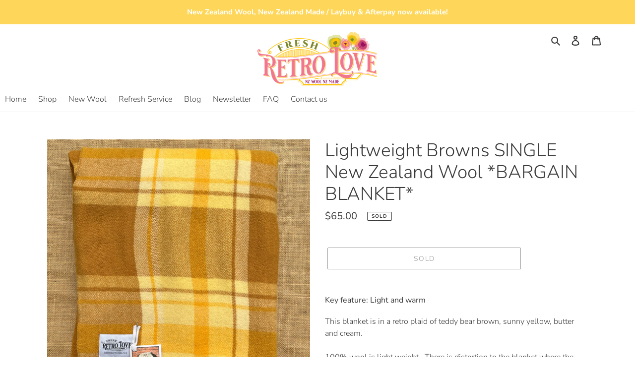

--- FILE ---
content_type: application/javascript
request_url: https://d19ryi4p04wmcn.cloudfront.net/static/shopify_plugin/app.8139f157f206478ab042.js?shop=fresh-retro-love.myshopify.com
body_size: 127565
content:
(function(t){var e={};function n(r){if(e[r])return e[r].exports;var o=e[r]={i:r,l:!1,exports:{}};return t[r].call(o.exports,o,o.exports,n),o.l=!0,o.exports}n.m=t,n.c=e,n.d=function(t,e,r){n.o(t,e)||Object.defineProperty(t,e,{enumerable:!0,get:r})},n.r=function(t){"undefined"!==typeof Symbol&&Symbol.toStringTag&&Object.defineProperty(t,Symbol.toStringTag,{value:"Module"}),Object.defineProperty(t,"__esModule",{value:!0})},n.t=function(t,e){if(1&e&&(t=n(t)),8&e)return t;if(4&e&&"object"===typeof t&&t&&t.__esModule)return t;var r=Object.create(null);if(n.r(r),Object.defineProperty(r,"default",{enumerable:!0,value:t}),2&e&&"string"!=typeof t)for(var o in t)n.d(r,o,function(e){return t[e]}.bind(null,o));return r},n.n=function(t){var e=t&&t.__esModule?function(){return t["default"]}:function(){return t};return n.d(e,"a",e),e},n.o=function(t,e){return Object.prototype.hasOwnProperty.call(t,e)},n.p="https://d19ryi4p04wmcn.cloudfront.net/static/shopify_plugin/",n(n.s=0)})({0:function(t,e,n){t.exports=n("56d7")},"014b":function(t,e,n){"use strict";var r=n("e53d"),o=n("07e3"),i=n("8e60"),a=n("63b6"),s=n("9138"),u=n("ebfd").KEY,c=n("294c"),l=n("dbdb"),f=n("45f2"),d=n("62a0"),p=n("5168"),h=n("ccb9"),v=n("6718"),m=n("47ee"),g=n("9003"),y=n("e4ae"),b=n("f772"),w=n("36c3"),_=n("1bc3"),x=n("aebd"),C=n("a159"),k=n("0395"),S=n("bf0b"),A=n("d9f6"),O=n("c3a1"),T=S.f,E=A.f,N=k.f,M=r.Symbol,j=r.JSON,P=j&&j.stringify,B="prototype",D=p("_hidden"),I=p("toPrimitive"),L={}.propertyIsEnumerable,$=l("symbol-registry"),R=l("symbols"),F=l("op-symbols"),H=Object[B],U="function"==typeof M,z=r.QObject,W=!z||!z[B]||!z[B].findChild,V=i&&c(function(){return 7!=C(E({},"a",{get:function(){return E(this,"a",{value:7}).a}})).a})?function(t,e,n){var r=T(H,e);r&&delete H[e],E(t,e,n),r&&t!==H&&E(H,e,r)}:E,G=function(t){var e=R[t]=C(M[B]);return e._k=t,e},q=U&&"symbol"==typeof M.iterator?function(t){return"symbol"==typeof t}:function(t){return t instanceof M},K=function(t,e,n){return t===H&&K(F,e,n),y(t),e=_(e,!0),y(n),o(R,e)?(n.enumerable?(o(t,D)&&t[D][e]&&(t[D][e]=!1),n=C(n,{enumerable:x(0,!1)})):(o(t,D)||E(t,D,x(1,{})),t[D][e]=!0),V(t,e,n)):E(t,e,n)},X=function(t,e){y(t);var n,r=m(e=w(e)),o=0,i=r.length;while(i>o)K(t,n=r[o++],e[n]);return t},Y=function(t,e){return void 0===e?C(t):X(C(t),e)},J=function(t){var e=L.call(this,t=_(t,!0));return!(this===H&&o(R,t)&&!o(F,t))&&(!(e||!o(this,t)||!o(R,t)||o(this,D)&&this[D][t])||e)},Z=function(t,e){if(t=w(t),e=_(e,!0),t!==H||!o(R,e)||o(F,e)){var n=T(t,e);return!n||!o(R,e)||o(t,D)&&t[D][e]||(n.enumerable=!0),n}},Q=function(t){var e,n=N(w(t)),r=[],i=0;while(n.length>i)o(R,e=n[i++])||e==D||e==u||r.push(e);return r},tt=function(t){var e,n=t===H,r=N(n?F:w(t)),i=[],a=0;while(r.length>a)!o(R,e=r[a++])||n&&!o(H,e)||i.push(R[e]);return i};U||(M=function(){if(this instanceof M)throw TypeError("Symbol is not a constructor!");var t=d(arguments.length>0?arguments[0]:void 0),e=function(n){this===H&&e.call(F,n),o(this,D)&&o(this[D],t)&&(this[D][t]=!1),V(this,t,x(1,n))};return i&&W&&V(H,t,{configurable:!0,set:e}),G(t)},s(M[B],"toString",function(){return this._k}),S.f=Z,A.f=K,n("6abf").f=k.f=Q,n("355d").f=J,n("9aa9").f=tt,i&&!n("b8e3")&&s(H,"propertyIsEnumerable",J,!0),h.f=function(t){return G(p(t))}),a(a.G+a.W+a.F*!U,{Symbol:M});for(var et="hasInstance,isConcatSpreadable,iterator,match,replace,search,species,split,toPrimitive,toStringTag,unscopables".split(","),nt=0;et.length>nt;)p(et[nt++]);for(var rt=O(p.store),ot=0;rt.length>ot;)v(rt[ot++]);a(a.S+a.F*!U,"Symbol",{for:function(t){return o($,t+="")?$[t]:$[t]=M(t)},keyFor:function(t){if(!q(t))throw TypeError(t+" is not a symbol!");for(var e in $)if($[e]===t)return e},useSetter:function(){W=!0},useSimple:function(){W=!1}}),a(a.S+a.F*!U,"Object",{create:Y,defineProperty:K,defineProperties:X,getOwnPropertyDescriptor:Z,getOwnPropertyNames:Q,getOwnPropertySymbols:tt}),j&&a(a.S+a.F*(!U||c(function(){var t=M();return"[null]"!=P([t])||"{}"!=P({a:t})||"{}"!=P(Object(t))})),"JSON",{stringify:function(t){var e,n,r=[t],o=1;while(arguments.length>o)r.push(arguments[o++]);if(n=e=r[1],(b(e)||void 0!==t)&&!q(t))return g(e)||(e=function(t,e){if("function"==typeof n&&(e=n.call(this,t,e)),!q(e))return e}),r[1]=e,P.apply(j,r)}}),M[B][I]||n("35e8")(M[B],I,M[B].valueOf),f(M,"Symbol"),f(Math,"Math",!0),f(r.JSON,"JSON",!0)},"01f9":function(t,e,n){"use strict";var r=n("2d00"),o=n("5ca1"),i=n("2aba"),a=n("32e9"),s=n("84f2"),u=n("41a0"),c=n("7f20"),l=n("38fd"),f=n("2b4c")("iterator"),d=!([].keys&&"next"in[].keys()),p="@@iterator",h="keys",v="values",m=function(){return this};t.exports=function(t,e,n,g,y,b,w){u(n,e,g);var _,x,C,k=function(t){if(!d&&t in T)return T[t];switch(t){case h:return function(){return new n(this,t)};case v:return function(){return new n(this,t)}}return function(){return new n(this,t)}},S=e+" Iterator",A=y==v,O=!1,T=t.prototype,E=T[f]||T[p]||y&&T[y],N=E||k(y),M=y?A?k("entries"):N:void 0,j="Array"==e&&T.entries||E;if(j&&(C=l(j.call(new t)),C!==Object.prototype&&C.next&&(c(C,S,!0),r||"function"==typeof C[f]||a(C,f,m))),A&&E&&E.name!==v&&(O=!0,N=function(){return E.call(this)}),r&&!w||!d&&!O&&T[f]||a(T,f,N),s[e]=N,s[S]=m,y)if(_={values:A?N:k(v),keys:b?N:k(h),entries:M},w)for(x in _)x in T||i(T,x,_[x]);else o(o.P+o.F*(d||O),e,_);return _}},"02f4":function(t,e,n){var r=n("4588"),o=n("be13");t.exports=function(t){return function(e,n){var i,a,s=String(o(e)),u=r(n),c=s.length;return u<0||u>=c?t?"":void 0:(i=s.charCodeAt(u),i<55296||i>56319||u+1===c||(a=s.charCodeAt(u+1))<56320||a>57343?t?s.charAt(u):i:t?s.slice(u,u+2):a-56320+(i-55296<<10)+65536)}}},"0390":function(t,e,n){"use strict";var r=n("02f4")(!0);t.exports=function(t,e,n){return e+(n?r(t,e).length:1)}},"0395":function(t,e,n){var r=n("36c3"),o=n("6abf").f,i={}.toString,a="object"==typeof window&&window&&Object.getOwnPropertyNames?Object.getOwnPropertyNames(window):[],s=function(t){try{return o(t)}catch(e){return a.slice()}};t.exports.f=function(t){return a&&"[object Window]"==i.call(t)?s(t):o(r(t))}},"044b":function(t,e){function n(t){return!!t.constructor&&"function"===typeof t.constructor.isBuffer&&t.constructor.isBuffer(t)}function r(t){return"function"===typeof t.readFloatLE&&"function"===typeof t.slice&&n(t.slice(0,0))}
/*!
 * Determine if an object is a Buffer
 *
 * @author   Feross Aboukhadijeh <https://feross.org>
 * @license  MIT
 */
t.exports=function(t){return null!=t&&(n(t)||r(t)||!!t._isBuffer)}},"0587":function(t,e,n){var r=n("cc8f");"string"===typeof r&&(r=[[t.i,r,""]]),r.locals&&(t.exports=r.locals);var o=n("499e").default;o("3a0ca859",r,!0,{sourceMap:!1,shadowMode:!1})},"06b7":function(t){t.exports={"Make An Offer":"Faccia un'offerta","Make Offer":"Invii la Sua offerta","Make Your Offer Now":"Faccia la sua offerta adesso","Name Your Price":"Dica il Suo prezzo",checkout:{discountMessage:"Lo sconto negoziato di {discount} verrà applicato al momento del pagamento."},negotiate:{addToCartButton:"Aggiungi e continua lo shopping",alreadyNegotiated:"Questo articolo è già stato incluso nella tua offerta!",basedOnCart:"Basato su tutti gli articoli nel tuo carrello...",buyButton:"Compri {quantity} per {amount}!",buyPrompt:"Compri adesso e risparmi {amount}!",completeButton:"Controlla ora!",congratulations:"Auguri!",declined:"Mi dispiace, la Sua offerta era troppo bassa. Per favore riprovi",estimatedWait:"Lei riceverà una risposta in <strong>30 secondi!</strong>",negotiating:"Negoziando il Suo prezzo...",notEligible:"Questo articolo non è disponibile per le offerte in questo momento.",offerAccepted:"La Sua offerta è stata accettata! 🎉",offerCountered:"È stata ricevuta una contraofferta! 🎉",prompt:"Indichi il prezzo che Lei desidera pagare per questo articolo",promptCart:"Indica il prezzo che vuoi pagare per tutto.",promptEach:"Indichi il prezzo che Lei desidera pagare per ciascuno articolo",qty:"Qtà"},or:{or:"O"}}},"07e3":function(t,e){var n={}.hasOwnProperty;t.exports=function(t,e){return n.call(t,e)}},"097d":function(t,e,n){"use strict";var r=n("5ca1"),o=n("8378"),i=n("7726"),a=n("ebd6"),s=n("bcaa");r(r.P+r.R,"Promise",{finally:function(t){var e=a(this,o.Promise||i.Promise),n="function"==typeof t;return this.then(n?function(n){return s(e,t()).then(function(){return n})}:t,n?function(n){return s(e,t()).then(function(){throw n})}:t)}})},"0999":function(t,e,n){e=t.exports=n("2350")(!1),e.push([t.i,"hr{border-bottom:1px solid #e4e4e4}.vuedals{z-index:2147483647!important}.vuedal.modal-content{border-radius:4px;width:460px;max-width:90%;border:none;padding:0;color:#000017;font-size:14px}.vuedal.modal-content .modal-header{margin:0;border-bottom:1px solid #e4e4e4;color:inherit;position:relative}.vuedal.modal-content .modal-header .modal-title{margin:0;text-align:center;font-size:18px;font-weight:600;line-height:50px;font-family:inherit!important}.vuedal.modal-content .modal-body{padding:16px 24px}.vuedal.modal-content .modal-footer{margin:0 -20px -20px -20px;padding-top:10px;border-top:none}.vuedal.modal-content button.close{position:absolute;top:15px;right:12px;background:none;border:none}.vuedal.modal-content button.close svg{width:16px;height:16px;fill:#969696}.splash{display:-webkit-box;display:-ms-flexbox;display:flex;-webkit-box-align:center;-ms-flex-align:center;align-items:center;-webkit-box-pack:center;-ms-flex-pack:center;justify-content:center;min-height:calc(100vh - 76px);color:#555}.splash--inline{min-height:auto;padding:30px 0}.splash__content{text-align:center}.splash i{font-size:4rem;margin-bottom:10px}.splash__actions{margin-top:20px}.splash__actions .btn:not(:last-child){margin-right:10px}.fade-enter-active,.fade-leave-active{-webkit-transition:opacity .5s;transition:opacity .5s}.fade-enter,.fade-leave-to{opacity:0}",""])},"0a06":function(t,e,n){"use strict";var r=n("2444"),o=n("c532"),i=n("f6b4"),a=n("5270");function s(t){this.defaults=t,this.interceptors={request:new i,response:new i}}s.prototype.request=function(t){"string"===typeof t&&(t=o.merge({url:arguments[0]},arguments[1])),t=o.merge(r,{method:"get"},this.defaults,t),t.method=t.method.toLowerCase();var e=[a,void 0],n=Promise.resolve(t);this.interceptors.request.forEach(function(t){e.unshift(t.fulfilled,t.rejected)}),this.interceptors.response.forEach(function(t){e.push(t.fulfilled,t.rejected)});while(e.length)n=n.then(e.shift(),e.shift());return n},o.forEach(["delete","get","head","options"],function(t){s.prototype[t]=function(e,n){return this.request(o.merge(n||{},{method:t,url:e}))}}),o.forEach(["post","put","patch"],function(t){s.prototype[t]=function(e,n,r){return this.request(o.merge(r||{},{method:t,url:e,data:n}))}}),t.exports=s},"0a90":function(t,e,n){var r=n("63b6"),o=n("10ff");r(r.G+r.F*(parseFloat!=o),{parseFloat:o})},"0bfb":function(t,e,n){"use strict";var r=n("cb7c");t.exports=function(){var t=r(this),e="";return t.global&&(e+="g"),t.ignoreCase&&(e+="i"),t.multiline&&(e+="m"),t.unicode&&(e+="u"),t.sticky&&(e+="y"),e}},"0d58":function(t,e,n){var r=n("ce10"),o=n("e11e");t.exports=Object.keys||function(t){return r(t,o)}},"0d8c":function(t,e,n){e=t.exports=n("2350")(!1),e.push([t.i,".item[data-v-d5b54bde]{display:-webkit-box;display:-ms-flexbox;display:flex;-webkit-box-align:center;-ms-flex-align:center;align-items:center;font-weight:600}.item__picture[data-v-d5b54bde]{-webkit-box-flex:0;-ms-flex:0 0 65px;flex:0 0 65px;position:relative;height:65px;overflow:hidden;border:1px solid #e4e4e4;border-radius:4px}.item__picture img[data-v-d5b54bde]{max-width:100%;max-height:100%;position:absolute;top:50%;left:50%;-webkit-transform:translateX(-50%) translateY(-50%);transform:translateX(-50%) translateY(-50%)}.item__name[data-v-d5b54bde]{-webkit-box-flex:1;-ms-flex:1;flex:1;padding:0 10px}.item__price[data-v-d5b54bde]{-webkit-box-flex:1;-ms-flex:1 0 auto;flex:1 0 auto;text-align:center}.item input[data-v-d5b54bde]{padding:5px;margin:5px;width:40px;border:1px solid #555}hr[data-v-d5b54bde]{margin:20px 0}.prompt[data-v-d5b54bde]{text-align:center}.prompt h2[data-v-d5b54bde],.prompt h4[data-v-d5b54bde]{margin:0}.prompt h2.no-spacing[data-v-d5b54bde]{letter-spacing:0}.prompt h2.prompt__savings[data-v-d5b54bde]{margin:10px 0 30px 0}.prompt .based-on-cart[data-v-d5b54bde]{margin-bottom:0}.offer input[data-v-d5b54bde]{display:block;width:100%;border:none;font-size:32px;text-align:center;margin:0;background:none}.offer input[data-v-d5b54bde]:focus{outline-width:0}.offer input[data-v-d5b54bde]:disabled{background:none}.offer input.shake[data-v-d5b54bde]{-webkit-animation:shake-data-v-d5b54bde .1s 5;animation:shake-data-v-d5b54bde .1s 5}.offer__rejected[data-v-d5b54bde]{text-align:center;color:#c31c1b}.status[data-v-d5b54bde]{text-align:center;font-weight:600;-webkit-animation:status-pulse-data-v-d5b54bde 1s infinite;animation:status-pulse-data-v-d5b54bde 1s infinite}@-webkit-keyframes status-pulse-data-v-d5b54bde{0%{-webkit-transform:translateY(-10%);transform:translateY(-10%)}50%{-webkit-transform:translateY(10%);transform:translateY(10%)}to{-webkit-transform:translateY(-10%);transform:translateY(-10%)}}@keyframes status-pulse-data-v-d5b54bde{0%{-webkit-transform:translateY(-10%);transform:translateY(-10%)}50%{-webkit-transform:translateY(10%);transform:translateY(10%)}to{-webkit-transform:translateY(-10%);transform:translateY(-10%)}}@-webkit-keyframes shake-data-v-d5b54bde{0%{-webkit-transform:translate(-3%);transform:translate(-3%)}50%{-webkit-transform:translate(3%);transform:translate(3%)}to{-webkit-transform:translate(-3%);transform:translate(-3%)}}@keyframes shake-data-v-d5b54bde{0%{-webkit-transform:translate(-3%);transform:translate(-3%)}50%{-webkit-transform:translate(3%);transform:translate(3%)}to{-webkit-transform:translate(-3%);transform:translate(-3%)}}",""])},"0df6":function(t,e,n){"use strict";t.exports=function(t){return function(e){return t.apply(null,e)}}},"0e0b":function(t){t.exports={"Make An Offer":"Trimite oferta ta","Make Offer":"Trimite oferta ta","Make Your Offer Now":"Trimite oferta ta","Name Your Price":"Trimite oferta ta",checkout:{discountMessage:"Discountul dvs. negociat de {discount} va fi aplicat la finalizare."},negotiate:{addToCartButton:"Adăugați și continuați cumpărăturile",alreadyNegotiated:"Acest articol a fost deja inclus în oferta dvs.",basedOnCart:"Pe baza tuturor articolelor din coș...",buyButton:"Adauga cantitatea de {quantity} in cos pentru numai {amount}!",buyPrompt:"Achizitioneaza acum si economisesti {amount}!",completeButton:"Verifică acum!",congratulations:"E in regula!",declined:"Ne pare rau, dar pretul oferit este prea mic. Incerci din nou?",estimatedWait:"Vei primi raspunsul in aproximativ <strong> {time} secunde!</strong>",negotiating:"Analizam oferta primita...",notEligible:"Din pacate, pe moment, ofertarea nu este valabila.",offerAccepted:"Felicitari! Oferta ta a fost acceptata! 🎉",offerCountered:"Multumim pentru incercari! Acum, iti facem noi o contra oferta! 🎉",prompt:"Trimite-ne oferta ta pentru produsul.",promptCart:"Denumiți prețul pe care doriți să îl plătiți pentru tot.",promptEach:"Trimite-ne oferta ta pentru fiecare produsul.",qty:"CANT"},or:{or:"SAU"}}},"0fc9":function(t,e,n){var r=n("3a38"),o=Math.max,i=Math.min;t.exports=function(t,e){return t=r(t),t<0?o(t+e,0):i(t,e)}},"10ff":function(t,e,n){var r=n("e53d").parseFloat,o=n("a1ce").trim;t.exports=1/r(n("e692")+"-0")!==-1/0?function(t){var e=o(String(t),3),n=r(e);return 0===n&&"-"==e.charAt(0)?-0:n}:r},1173:function(t,e){t.exports=function(t,e,n,r){if(!(t instanceof e)||void 0!==r&&r in t)throw TypeError(n+": incorrect invocation!");return t}},"11e9":function(t,e,n){var r=n("52a7"),o=n("4630"),i=n("6821"),a=n("6a99"),s=n("69a8"),u=n("c69a"),c=Object.getOwnPropertyDescriptor;e.f=n("9e1e")?c:function(t,e){if(t=i(t),e=a(e,!0),u)try{return c(t,e)}catch(n){}if(s(t,e))return o(!r.f.call(t,e),t[e])}},"13c8":function(t,e,n){var r=n("c3a1"),o=n("36c3"),i=n("355d").f;t.exports=function(t){return function(e){var n,a=o(e),s=r(a),u=s.length,c=0,l=[];while(u>c)i.call(a,n=s[c++])&&l.push(t?[n,a[n]]:a[n]);return l}}},1495:function(t,e,n){var r=n("86cc"),o=n("cb7c"),i=n("0d58");t.exports=n("9e1e")?Object.defineProperties:function(t,e){o(t);var n,a=i(e),s=a.length,u=0;while(s>u)r.f(t,n=a[u++],e[n]);return t}},1654:function(t,e,n){"use strict";var r=n("71c1")(!0);n("30f1")(String,"String",function(t){this._t=String(t),this._i=0},function(){var t,e=this._t,n=this._i;return n>=e.length?{value:void 0,done:!0}:(t=r(e,n),this._i+=t.length,{value:t,done:!1})})},1691:function(t,e){t.exports="constructor,hasOwnProperty,isPrototypeOf,propertyIsEnumerable,toLocaleString,toString,valueOf".split(",")},1991:function(t,e,n){var r,o,i,a=n("9b43"),s=n("31f4"),u=n("fab2"),c=n("230e"),l=n("7726"),f=l.process,d=l.setImmediate,p=l.clearImmediate,h=l.MessageChannel,v=l.Dispatch,m=0,g={},y="onreadystatechange",b=function(){var t=+this;if(g.hasOwnProperty(t)){var e=g[t];delete g[t],e()}},w=function(t){b.call(t.data)};d&&p||(d=function(t){var e=[],n=1;while(arguments.length>n)e.push(arguments[n++]);return g[++m]=function(){s("function"==typeof t?t:Function(t),e)},r(m),m},p=function(t){delete g[t]},"process"==n("2d95")(f)?r=function(t){f.nextTick(a(b,t,1))}:v&&v.now?r=function(t){v.now(a(b,t,1))}:h?(o=new h,i=o.port2,o.port1.onmessage=w,r=a(i.postMessage,i,1)):l.addEventListener&&"function"==typeof postMessage&&!l.importScripts?(r=function(t){l.postMessage(t+"","*")},l.addEventListener("message",w,!1)):r=y in c("script")?function(t){u.appendChild(c("script"))[y]=function(){u.removeChild(this),b.call(t)}}:function(t){setTimeout(a(b,t,1),0)}),t.exports={set:d,clear:p}},"1af6":function(t,e,n){var r=n("63b6");r(r.S,"Array",{isArray:n("9003")})},"1bc3":function(t,e,n){var r=n("f772");t.exports=function(t,e){if(!r(t))return t;var n,o;if(e&&"function"==typeof(n=t.toString)&&!r(o=n.call(t)))return o;if("function"==typeof(n=t.valueOf)&&!r(o=n.call(t)))return o;if(!e&&"function"==typeof(n=t.toString)&&!r(o=n.call(t)))return o;throw TypeError("Can't convert object to primitive value")}},"1d2b":function(t,e,n){"use strict";t.exports=function(t,e){return function(){for(var n=new Array(arguments.length),r=0;r<n.length;r++)n[r]=arguments[r];return t.apply(e,n)}}},"1ec9":function(t,e,n){var r=n("f772"),o=n("e53d").document,i=r(o)&&r(o.createElement);t.exports=function(t){return i?o.createElement(t):{}}},"1fa8":function(t,e,n){var r=n("cb7c");t.exports=function(t,e,n,o){try{return o?e(r(n)[0],n[1]):e(n)}catch(a){var i=t["return"];throw void 0!==i&&r(i.call(t)),a}}},"20fd":function(t,e,n){"use strict";var r=n("d9f6"),o=n("aebd");t.exports=function(t,e,n){e in t?r.f(t,e,o(0,n)):t[e]=n}},"214f":function(t,e,n){"use strict";n("b0c5");var r=n("2aba"),o=n("32e9"),i=n("79e5"),a=n("be13"),s=n("2b4c"),u=n("520a"),c=s("species"),l=!i(function(){var t=/./;return t.exec=function(){var t=[];return t.groups={a:"7"},t},"7"!=="".replace(t,"$<a>")}),f=function(){var t=/(?:)/,e=t.exec;t.exec=function(){return e.apply(this,arguments)};var n="ab".split(t);return 2===n.length&&"a"===n[0]&&"b"===n[1]}();t.exports=function(t,e,n){var d=s(t),p=!i(function(){var e={};return e[d]=function(){return 7},7!=""[t](e)}),h=p?!i(function(){var e=!1,n=/a/;return n.exec=function(){return e=!0,null},"split"===t&&(n.constructor={},n.constructor[c]=function(){return n}),n[d](""),!e}):void 0;if(!p||!h||"replace"===t&&!l||"split"===t&&!f){var v=/./[d],m=n(a,d,""[t],function(t,e,n,r,o){return e.exec===u?p&&!o?{done:!0,value:v.call(e,n,r)}:{done:!0,value:t.call(n,e,r)}:{done:!1}}),g=m[0],y=m[1];r(String.prototype,t,g),o(RegExp.prototype,d,2==e?function(t,e){return y.call(t,this,e)}:function(t){return y.call(t,this)})}}},"22ef":function(t){t.exports={"Make An Offer":"הצעת מחיר","Make Offer":"תציע הצעת מחיר","Make Your Offer Now":"הגש הצעת מחיר עכשיו","Name Your Price":"תן מחיר אחר",checkout:{discountMessage:"ההנחה המשומנת שלך בסך {discount} תחול בקופה."},negotiate:{addToCartButton:"הוסף והמשיך לקניות",alreadyNegotiated:"פריט זה כבר נכלל בהצעה שלך!",basedOnCart:"מבוסס על כל הפריטים בעגלה שלך ...",buyButton:"קנה {quantity} תמורת {amount}!",buyPrompt:"קנה עכשיו ושמור {amount}!",completeButton:"בדוק עכשיו!",congratulations:"מזל טוב!",declined:"סליחה, ההצעה שלך הייתה נמוכה מדי. נסה שוב?",estimatedWait:"תקבל תשובה תוך <strong> {time} שניות בערך!</strong>",negotiating:"מקיימים משא ומתן על המחיר שלך ...",notEligible:"אינו זכאי להצעות מחיר בשלב הזה כרגע.",offerAccepted:"ההצעה שלך התקבלה! 🎉",offerCountered:"ההצעה שלך התנגדה! 🎉",prompt:"תן מחיר אחר שאתה רוצה לשלם עבור פריט זה.",promptCart:"תן שם למחיר שאתה רוצה לשלם עבור הכל.",promptEach:"תן מחיר אחר שאתה רוצה לשלם עבור כל פריט.",qty:"כמות"},or:{or:"או"}}},"230e":function(t,e,n){var r=n("d3f4"),o=n("7726").document,i=r(o)&&r(o.createElement);t.exports=function(t){return i?o.createElement(t):{}}},2350:function(t,e){function n(t,e){var n=t[1]||"",o=t[3];if(!o)return n;if(e&&"function"===typeof btoa){var i=r(o),a=o.sources.map(function(t){return"/*# sourceURL="+o.sourceRoot+t+" */"});return[n].concat(a).concat([i]).join("\n")}return[n].join("\n")}function r(t){var e=btoa(unescape(encodeURIComponent(JSON.stringify(t)))),n="sourceMappingURL=data:application/json;charset=utf-8;base64,"+e;return"/*# "+n+" */"}t.exports=function(t){var e=[];return e.toString=function(){return this.map(function(e){var r=n(e,t);return e[2]?"@media "+e[2]+"{"+r+"}":r}).join("")},e.i=function(t,n){"string"===typeof t&&(t=[[null,t,""]]);for(var r={},o=0;o<this.length;o++){var i=this[o][0];"number"===typeof i&&(r[i]=!0)}for(o=0;o<t.length;o++){var a=t[o];"number"===typeof a[0]&&r[a[0]]||(n&&!a[2]?a[2]=n:n&&(a[2]="("+a[2]+") and ("+n+")"),e.push(a))}},e}},2394:function(t){t.exports={"Make An Offer":"Faire Une Offre","Make Offer":"Soumettre Une Offre","Make Your Offer Now":"Faites Votre Offre Maintenant","Name Your Price":"Donne-moi Ton Prix",checkout:{discountMessage:"Votre remise négociée de {discount} sera appliquée lors du paiement."},negotiate:{addToCartButton:"Ajouter et continuer vos achats",alreadyNegotiated:"Cet article a déjà été inclus dans votre offre!",basedOnCart:"Sur la base de tous les articles de votre panier...",buyButton:"Achetez-en {quantity} pour {amount}!",buyPrompt:"Achetez maintenant et économisez {amount}!",completeButton:"Passer à la caisse!",congratulations:"Toutes nos félicitations!",declined:"Désolé, votre offre était trop basse. Réessayer?",estimatedWait:"Vous recevrez une réponse dans environ <strong>30 secondes!</strong>",negotiating:"Négociation en cours...",notEligible:"Ceci n'est pas éligible pour les offres en ce moment.",offerAccepted:"Votre offre a été acceptée! 🎉",offerCountered:"Votre offre a été contrée! 🎉",prompt:"Nommez le prix que vous souhaitez payer pour cet article.",promptCart:"Nommez le prix que vous souhaitez payer pour tout.",promptEach:"Nommez le prix que vous souhaitez payer pour chaque article.",qty:"Qté"},or:{or:"OU"}}},"23c6":function(t,e,n){var r=n("2d95"),o=n("2b4c")("toStringTag"),i="Arguments"==r(function(){return arguments}()),a=function(t,e){try{return t[e]}catch(n){}};t.exports=function(t){var e,n,s;return void 0===t?"Undefined":null===t?"Null":"string"==typeof(n=a(e=Object(t),o))?n:i?r(e):"Object"==(s=r(e))&&"function"==typeof e.callee?"Arguments":s}},"241e":function(t,e,n){var r=n("25eb");t.exports=function(t){return Object(r(t))}},2444:function(t,e,n){"use strict";(function(e){var r=n("c532"),o=n("c8af"),i={"Content-Type":"application/x-www-form-urlencoded"};function a(t,e){!r.isUndefined(t)&&r.isUndefined(t["Content-Type"])&&(t["Content-Type"]=e)}function s(){var t;return"undefined"!==typeof XMLHttpRequest?t=n("b50d"):"undefined"!==typeof e&&(t=n("b50d")),t}var u={adapter:s(),transformRequest:[function(t,e){return o(e,"Content-Type"),r.isFormData(t)||r.isArrayBuffer(t)||r.isBuffer(t)||r.isStream(t)||r.isFile(t)||r.isBlob(t)?t:r.isArrayBufferView(t)?t.buffer:r.isURLSearchParams(t)?(a(e,"application/x-www-form-urlencoded;charset=utf-8"),t.toString()):r.isObject(t)?(a(e,"application/json;charset=utf-8"),JSON.stringify(t)):t}],transformResponse:[function(t){if("string"===typeof t)try{t=JSON.parse(t)}catch(e){}return t}],timeout:0,xsrfCookieName:"XSRF-TOKEN",xsrfHeaderName:"X-XSRF-TOKEN",maxContentLength:-1,validateStatus:function(t){return t>=200&&t<300},headers:{common:{Accept:"application/json, text/plain, */*"}}};r.forEach(["delete","get","head"],function(t){u.headers[t]={}}),r.forEach(["post","put","patch"],function(t){u.headers[t]=r.merge(i)}),t.exports=u}).call(this,n("4362"))},2447:function(t,e,n){var r=n("ea0b");"string"===typeof r&&(r=[[t.i,r,""]]),r.locals&&(t.exports=r.locals);var o=n("499e").default;o("7ad1edbf",r,!0,{sourceMap:!1,shadowMode:!1})},"24c5":function(t,e,n){"use strict";var r,o,i,a,s=n("b8e3"),u=n("e53d"),c=n("d864"),l=n("40c3"),f=n("63b6"),d=n("f772"),p=n("79aa"),h=n("1173"),v=n("a22a"),m=n("f201"),g=n("4178").set,y=n("aba2")(),b=n("656e"),w=n("4439"),_=n("bc13"),x=n("cd78"),C="Promise",k=u.TypeError,S=u.process,A=S&&S.versions,O=A&&A.v8||"",T=u[C],E="process"==l(S),N=function(){},M=o=b.f,j=!!function(){try{var t=T.resolve(1),e=(t.constructor={})[n("5168")("species")]=function(t){t(N,N)};return(E||"function"==typeof PromiseRejectionEvent)&&t.then(N)instanceof e&&0!==O.indexOf("6.6")&&-1===_.indexOf("Chrome/66")}catch(r){}}(),P=function(t){var e;return!(!d(t)||"function"!=typeof(e=t.then))&&e},B=function(t,e){if(!t._n){t._n=!0;var n=t._c;y(function(){var r=t._v,o=1==t._s,i=0,a=function(e){var n,i,a,s=o?e.ok:e.fail,u=e.resolve,c=e.reject,l=e.domain;try{s?(o||(2==t._h&&L(t),t._h=1),!0===s?n=r:(l&&l.enter(),n=s(r),l&&(l.exit(),a=!0)),n===e.promise?c(k("Promise-chain cycle")):(i=P(n))?i.call(n,u,c):u(n)):c(r)}catch(f){l&&!a&&l.exit(),c(f)}};while(n.length>i)a(n[i++]);t._c=[],t._n=!1,e&&!t._h&&D(t)})}},D=function(t){g.call(u,function(){var e,n,r,o=t._v,i=I(t);if(i&&(e=w(function(){E?S.emit("unhandledRejection",o,t):(n=u.onunhandledrejection)?n({promise:t,reason:o}):(r=u.console)&&r.error&&r.error("Unhandled promise rejection",o)}),t._h=E||I(t)?2:1),t._a=void 0,i&&e.e)throw e.v})},I=function(t){return 1!==t._h&&0===(t._a||t._c).length},L=function(t){g.call(u,function(){var e;E?S.emit("rejectionHandled",t):(e=u.onrejectionhandled)&&e({promise:t,reason:t._v})})},$=function(t){var e=this;e._d||(e._d=!0,e=e._w||e,e._v=t,e._s=2,e._a||(e._a=e._c.slice()),B(e,!0))},R=function(t){var e,n=this;if(!n._d){n._d=!0,n=n._w||n;try{if(n===t)throw k("Promise can't be resolved itself");(e=P(t))?y(function(){var r={_w:n,_d:!1};try{e.call(t,c(R,r,1),c($,r,1))}catch(o){$.call(r,o)}}):(n._v=t,n._s=1,B(n,!1))}catch(r){$.call({_w:n,_d:!1},r)}}};j||(T=function(t){h(this,T,C,"_h"),p(t),r.call(this);try{t(c(R,this,1),c($,this,1))}catch(e){$.call(this,e)}},r=function(t){this._c=[],this._a=void 0,this._s=0,this._d=!1,this._v=void 0,this._h=0,this._n=!1},r.prototype=n("5c95")(T.prototype,{then:function(t,e){var n=M(m(this,T));return n.ok="function"!=typeof t||t,n.fail="function"==typeof e&&e,n.domain=E?S.domain:void 0,this._c.push(n),this._a&&this._a.push(n),this._s&&B(this,!1),n.promise},catch:function(t){return this.then(void 0,t)}}),i=function(){var t=new r;this.promise=t,this.resolve=c(R,t,1),this.reject=c($,t,1)},b.f=M=function(t){return t===T||t===a?new i(t):o(t)}),f(f.G+f.W+f.F*!j,{Promise:T}),n("45f2")(T,C),n("4c95")(C),a=n("584a")[C],f(f.S+f.F*!j,C,{reject:function(t){var e=M(this),n=e.reject;return n(t),e.promise}}),f(f.S+f.F*(s||!j),C,{resolve:function(t){return x(s&&this===a?T:this,t)}}),f(f.S+f.F*!(j&&n("4ee1")(function(t){T.all(t)["catch"](N)})),C,{all:function(t){var e=this,n=M(e),r=n.resolve,o=n.reject,i=w(function(){var n=[],i=0,a=1;v(t,!1,function(t){var s=i++,u=!1;n.push(void 0),a++,e.resolve(t).then(function(t){u||(u=!0,n[s]=t,--a||r(n))},o)}),--a||r(n)});return i.e&&o(i.v),n.promise},race:function(t){var e=this,n=M(e),r=n.reject,o=w(function(){v(t,!1,function(t){e.resolve(t).then(n.resolve,r)})});return o.e&&r(o.v),n.promise}})},2508:function(t){t.exports={"Make An Offer":"Machen Sie ein Angebot","Make Offer":"Angebot einreichen","Make Your Offer Now":"Machen Sie jetzt ein Angebot","Name Your Price":"Nennen Sie Ihren Preis",checkout:{discountMessage:"Ihr ausgehandelter Rabatt von {discount} wird an der Kasse angewendet."},negotiate:{addToCartButton:"Hinzufügen und weiter einkaufen",alreadyNegotiated:"Dieser Artikel wurde bereits in Ihr Angebot aufgenommen!",basedOnCart:"Basierend auf allen Artikeln in Ihrem Warenkorb...",buyButton:"Kaufen Sie es {quantity} für {amount}!",buyPrompt:"Jetzt kaufen und sparen {amount}!",completeButton:"Checke jetzt aus!",congratulations:"Herzliche Glückwünsche!",declined:"Entschuldigung, Ihr Angebot war zu niedrig. Versuch es noch einmal?",estimatedWait:"Sie erhalten innerhalb von <strong>30 Sekunden eine Antwort!</strong>",negotiating:"Verhandeln Sie Ihren PreisThis is not eligible...",notEligible:"Dies ist derzeit nicht für Angebote berechtigt.",offerAccepted:"Ihr Angebot wurde angenommen! 🎉",offerCountered:"Ihr Angebot wurde gekontert! 🎉",prompt:"Nennen Sie den Preis, den Sie für diesen Artikel bezahlen möchten.",promptCart:"Nennen Sie den Preis, den Sie für alles bezahlen möchten.",promptEach:"Nennen Sie den Preis, den Sie für jeden Artikel bezahlen möchten.",qty:"Menge"},or:{or:"ODER"}}},"25eb":function(t,e){t.exports=function(t){if(void 0==t)throw TypeError("Can't call method on  "+t);return t}},2621:function(t,e){e.f=Object.getOwnPropertySymbols},"268f":function(t,e,n){t.exports=n("fde4")},"27ee":function(t,e,n){var r=n("23c6"),o=n("2b4c")("iterator"),i=n("84f2");t.exports=n("8378").getIteratorMethod=function(t){if(void 0!=t)return t[o]||t["@@iterator"]||i[r(t)]}},"294c":function(t,e){t.exports=function(t){try{return!!t()}catch(e){return!0}}},"2aba":function(t,e,n){var r=n("7726"),o=n("32e9"),i=n("69a8"),a=n("ca5a")("src"),s=n("fa5b"),u="toString",c=(""+s).split(u);n("8378").inspectSource=function(t){return s.call(t)},(t.exports=function(t,e,n,s){var u="function"==typeof n;u&&(i(n,"name")||o(n,"name",e)),t[e]!==n&&(u&&(i(n,a)||o(n,a,t[e]?""+t[e]:c.join(String(e)))),t===r?t[e]=n:s?t[e]?t[e]=n:o(t,e,n):(delete t[e],o(t,e,n)))})(Function.prototype,u,function(){return"function"==typeof this&&this[a]||s.call(this)})},"2aeb":function(t,e,n){var r=n("cb7c"),o=n("1495"),i=n("e11e"),a=n("613b")("IE_PROTO"),s=function(){},u="prototype",c=function(){var t,e=n("230e")("iframe"),r=i.length,o="<",a=">";e.style.display="none",n("fab2").appendChild(e),e.src="javascript:",t=e.contentWindow.document,t.open(),t.write(o+"script"+a+"document.F=Object"+o+"/script"+a),t.close(),c=t.F;while(r--)delete c[u][i[r]];return c()};t.exports=Object.create||function(t,e){var n;return null!==t?(s[u]=r(t),n=new s,s[u]=null,n[a]=t):n=c(),void 0===e?n:o(n,e)}},"2b0e":function(t,e,n){"use strict";(function(t){
/*!
 * Vue.js v2.6.10
 * (c) 2014-2019 Evan You
 * Released under the MIT License.
 */
var n=Object.freeze({});function r(t){return void 0===t||null===t}function o(t){return void 0!==t&&null!==t}function i(t){return!0===t}function a(t){return!1===t}function s(t){return"string"===typeof t||"number"===typeof t||"symbol"===typeof t||"boolean"===typeof t}function u(t){return null!==t&&"object"===typeof t}var c=Object.prototype.toString;function l(t){return"[object Object]"===c.call(t)}function f(t){return"[object RegExp]"===c.call(t)}function d(t){var e=parseFloat(String(t));return e>=0&&Math.floor(e)===e&&isFinite(t)}function p(t){return o(t)&&"function"===typeof t.then&&"function"===typeof t.catch}function h(t){return null==t?"":Array.isArray(t)||l(t)&&t.toString===c?JSON.stringify(t,null,2):String(t)}function v(t){var e=parseFloat(t);return isNaN(e)?t:e}function m(t,e){for(var n=Object.create(null),r=t.split(","),o=0;o<r.length;o++)n[r[o]]=!0;return e?function(t){return n[t.toLowerCase()]}:function(t){return n[t]}}m("slot,component",!0);var g=m("key,ref,slot,slot-scope,is");function y(t,e){if(t.length){var n=t.indexOf(e);if(n>-1)return t.splice(n,1)}}var b=Object.prototype.hasOwnProperty;function w(t,e){return b.call(t,e)}function _(t){var e=Object.create(null);return function(n){var r=e[n];return r||(e[n]=t(n))}}var x=/-(\w)/g,C=_(function(t){return t.replace(x,function(t,e){return e?e.toUpperCase():""})}),k=_(function(t){return t.charAt(0).toUpperCase()+t.slice(1)}),S=/\B([A-Z])/g,A=_(function(t){return t.replace(S,"-$1").toLowerCase()});function O(t,e){function n(n){var r=arguments.length;return r?r>1?t.apply(e,arguments):t.call(e,n):t.call(e)}return n._length=t.length,n}function T(t,e){return t.bind(e)}var E=Function.prototype.bind?T:O;function N(t,e){e=e||0;var n=t.length-e,r=new Array(n);while(n--)r[n]=t[n+e];return r}function M(t,e){for(var n in e)t[n]=e[n];return t}function j(t){for(var e={},n=0;n<t.length;n++)t[n]&&M(e,t[n]);return e}function P(t,e,n){}var B=function(t,e,n){return!1},D=function(t){return t};function I(t,e){if(t===e)return!0;var n=u(t),r=u(e);if(!n||!r)return!n&&!r&&String(t)===String(e);try{var o=Array.isArray(t),i=Array.isArray(e);if(o&&i)return t.length===e.length&&t.every(function(t,n){return I(t,e[n])});if(t instanceof Date&&e instanceof Date)return t.getTime()===e.getTime();if(o||i)return!1;var a=Object.keys(t),s=Object.keys(e);return a.length===s.length&&a.every(function(n){return I(t[n],e[n])})}catch(c){return!1}}function L(t,e){for(var n=0;n<t.length;n++)if(I(t[n],e))return n;return-1}function $(t){var e=!1;return function(){e||(e=!0,t.apply(this,arguments))}}var R="data-server-rendered",F=["component","directive","filter"],H=["beforeCreate","created","beforeMount","mounted","beforeUpdate","updated","beforeDestroy","destroyed","activated","deactivated","errorCaptured","serverPrefetch"],U={optionMergeStrategies:Object.create(null),silent:!1,productionTip:!1,devtools:!1,performance:!1,errorHandler:null,warnHandler:null,ignoredElements:[],keyCodes:Object.create(null),isReservedTag:B,isReservedAttr:B,isUnknownElement:B,getTagNamespace:P,parsePlatformTagName:D,mustUseProp:B,async:!0,_lifecycleHooks:H},z=/a-zA-Z\u00B7\u00C0-\u00D6\u00D8-\u00F6\u00F8-\u037D\u037F-\u1FFF\u200C-\u200D\u203F-\u2040\u2070-\u218F\u2C00-\u2FEF\u3001-\uD7FF\uF900-\uFDCF\uFDF0-\uFFFD/;function W(t){var e=(t+"").charCodeAt(0);return 36===e||95===e}function V(t,e,n,r){Object.defineProperty(t,e,{value:n,enumerable:!!r,writable:!0,configurable:!0})}var G=new RegExp("[^"+z.source+".$_\\d]");function q(t){if(!G.test(t)){var e=t.split(".");return function(t){for(var n=0;n<e.length;n++){if(!t)return;t=t[e[n]]}return t}}}var K,X="__proto__"in{},Y="undefined"!==typeof window,J="undefined"!==typeof WXEnvironment&&!!WXEnvironment.platform,Z=J&&WXEnvironment.platform.toLowerCase(),Q=Y&&window.navigator.userAgent.toLowerCase(),tt=Q&&/msie|trident/.test(Q),et=Q&&Q.indexOf("msie 9.0")>0,nt=Q&&Q.indexOf("edge/")>0,rt=(Q&&Q.indexOf("android"),Q&&/iphone|ipad|ipod|ios/.test(Q)||"ios"===Z),ot=(Q&&/chrome\/\d+/.test(Q),Q&&/phantomjs/.test(Q),Q&&Q.match(/firefox\/(\d+)/)),it={}.watch,at=!1;if(Y)try{var st={};Object.defineProperty(st,"passive",{get:function(){at=!0}}),window.addEventListener("test-passive",null,st)}catch(Ca){}var ut=function(){return void 0===K&&(K=!Y&&!J&&"undefined"!==typeof t&&(t["process"]&&"server"===t["process"].env.VUE_ENV)),K},ct=Y&&window.__VUE_DEVTOOLS_GLOBAL_HOOK__;function lt(t){return"function"===typeof t&&/native code/.test(t.toString())}var ft,dt="undefined"!==typeof Symbol&&lt(Symbol)&&"undefined"!==typeof Reflect&&lt(Reflect.ownKeys);ft="undefined"!==typeof Set&&lt(Set)?Set:function(){function t(){this.set=Object.create(null)}return t.prototype.has=function(t){return!0===this.set[t]},t.prototype.add=function(t){this.set[t]=!0},t.prototype.clear=function(){this.set=Object.create(null)},t}();var pt=P,ht=0,vt=function(){this.id=ht++,this.subs=[]};vt.prototype.addSub=function(t){this.subs.push(t)},vt.prototype.removeSub=function(t){y(this.subs,t)},vt.prototype.depend=function(){vt.target&&vt.target.addDep(this)},vt.prototype.notify=function(){var t=this.subs.slice();for(var e=0,n=t.length;e<n;e++)t[e].update()},vt.target=null;var mt=[];function gt(t){mt.push(t),vt.target=t}function yt(){mt.pop(),vt.target=mt[mt.length-1]}var bt=function(t,e,n,r,o,i,a,s){this.tag=t,this.data=e,this.children=n,this.text=r,this.elm=o,this.ns=void 0,this.context=i,this.fnContext=void 0,this.fnOptions=void 0,this.fnScopeId=void 0,this.key=e&&e.key,this.componentOptions=a,this.componentInstance=void 0,this.parent=void 0,this.raw=!1,this.isStatic=!1,this.isRootInsert=!0,this.isComment=!1,this.isCloned=!1,this.isOnce=!1,this.asyncFactory=s,this.asyncMeta=void 0,this.isAsyncPlaceholder=!1},wt={child:{configurable:!0}};wt.child.get=function(){return this.componentInstance},Object.defineProperties(bt.prototype,wt);var _t=function(t){void 0===t&&(t="");var e=new bt;return e.text=t,e.isComment=!0,e};function xt(t){return new bt(void 0,void 0,void 0,String(t))}function Ct(t){var e=new bt(t.tag,t.data,t.children&&t.children.slice(),t.text,t.elm,t.context,t.componentOptions,t.asyncFactory);return e.ns=t.ns,e.isStatic=t.isStatic,e.key=t.key,e.isComment=t.isComment,e.fnContext=t.fnContext,e.fnOptions=t.fnOptions,e.fnScopeId=t.fnScopeId,e.asyncMeta=t.asyncMeta,e.isCloned=!0,e}var kt=Array.prototype,St=Object.create(kt),At=["push","pop","shift","unshift","splice","sort","reverse"];At.forEach(function(t){var e=kt[t];V(St,t,function(){var n=[],r=arguments.length;while(r--)n[r]=arguments[r];var o,i=e.apply(this,n),a=this.__ob__;switch(t){case"push":case"unshift":o=n;break;case"splice":o=n.slice(2);break}return o&&a.observeArray(o),a.dep.notify(),i})});var Ot=Object.getOwnPropertyNames(St),Tt=!0;function Et(t){Tt=t}var Nt=function(t){this.value=t,this.dep=new vt,this.vmCount=0,V(t,"__ob__",this),Array.isArray(t)?(X?Mt(t,St):jt(t,St,Ot),this.observeArray(t)):this.walk(t)};function Mt(t,e){t.__proto__=e}function jt(t,e,n){for(var r=0,o=n.length;r<o;r++){var i=n[r];V(t,i,e[i])}}function Pt(t,e){var n;if(u(t)&&!(t instanceof bt))return w(t,"__ob__")&&t.__ob__ instanceof Nt?n=t.__ob__:Tt&&!ut()&&(Array.isArray(t)||l(t))&&Object.isExtensible(t)&&!t._isVue&&(n=new Nt(t)),e&&n&&n.vmCount++,n}function Bt(t,e,n,r,o){var i=new vt,a=Object.getOwnPropertyDescriptor(t,e);if(!a||!1!==a.configurable){var s=a&&a.get,u=a&&a.set;s&&!u||2!==arguments.length||(n=t[e]);var c=!o&&Pt(n);Object.defineProperty(t,e,{enumerable:!0,configurable:!0,get:function(){var e=s?s.call(t):n;return vt.target&&(i.depend(),c&&(c.dep.depend(),Array.isArray(e)&&Lt(e))),e},set:function(e){var r=s?s.call(t):n;e===r||e!==e&&r!==r||s&&!u||(u?u.call(t,e):n=e,c=!o&&Pt(e),i.notify())}})}}function Dt(t,e,n){if(Array.isArray(t)&&d(e))return t.length=Math.max(t.length,e),t.splice(e,1,n),n;if(e in t&&!(e in Object.prototype))return t[e]=n,n;var r=t.__ob__;return t._isVue||r&&r.vmCount?n:r?(Bt(r.value,e,n),r.dep.notify(),n):(t[e]=n,n)}function It(t,e){if(Array.isArray(t)&&d(e))t.splice(e,1);else{var n=t.__ob__;t._isVue||n&&n.vmCount||w(t,e)&&(delete t[e],n&&n.dep.notify())}}function Lt(t){for(var e=void 0,n=0,r=t.length;n<r;n++)e=t[n],e&&e.__ob__&&e.__ob__.dep.depend(),Array.isArray(e)&&Lt(e)}Nt.prototype.walk=function(t){for(var e=Object.keys(t),n=0;n<e.length;n++)Bt(t,e[n])},Nt.prototype.observeArray=function(t){for(var e=0,n=t.length;e<n;e++)Pt(t[e])};var $t=U.optionMergeStrategies;function Rt(t,e){if(!e)return t;for(var n,r,o,i=dt?Reflect.ownKeys(e):Object.keys(e),a=0;a<i.length;a++)n=i[a],"__ob__"!==n&&(r=t[n],o=e[n],w(t,n)?r!==o&&l(r)&&l(o)&&Rt(r,o):Dt(t,n,o));return t}function Ft(t,e,n){return n?function(){var r="function"===typeof e?e.call(n,n):e,o="function"===typeof t?t.call(n,n):t;return r?Rt(r,o):o}:e?t?function(){return Rt("function"===typeof e?e.call(this,this):e,"function"===typeof t?t.call(this,this):t)}:e:t}function Ht(t,e){var n=e?t?t.concat(e):Array.isArray(e)?e:[e]:t;return n?Ut(n):n}function Ut(t){for(var e=[],n=0;n<t.length;n++)-1===e.indexOf(t[n])&&e.push(t[n]);return e}function zt(t,e,n,r){var o=Object.create(t||null);return e?M(o,e):o}$t.data=function(t,e,n){return n?Ft(t,e,n):e&&"function"!==typeof e?t:Ft(t,e)},H.forEach(function(t){$t[t]=Ht}),F.forEach(function(t){$t[t+"s"]=zt}),$t.watch=function(t,e,n,r){if(t===it&&(t=void 0),e===it&&(e=void 0),!e)return Object.create(t||null);if(!t)return e;var o={};for(var i in M(o,t),e){var a=o[i],s=e[i];a&&!Array.isArray(a)&&(a=[a]),o[i]=a?a.concat(s):Array.isArray(s)?s:[s]}return o},$t.props=$t.methods=$t.inject=$t.computed=function(t,e,n,r){if(!t)return e;var o=Object.create(null);return M(o,t),e&&M(o,e),o},$t.provide=Ft;var Wt=function(t,e){return void 0===e?t:e};function Vt(t,e){var n=t.props;if(n){var r,o,i,a={};if(Array.isArray(n)){r=n.length;while(r--)o=n[r],"string"===typeof o&&(i=C(o),a[i]={type:null})}else if(l(n))for(var s in n)o=n[s],i=C(s),a[i]=l(o)?o:{type:o};else 0;t.props=a}}function Gt(t,e){var n=t.inject;if(n){var r=t.inject={};if(Array.isArray(n))for(var o=0;o<n.length;o++)r[n[o]]={from:n[o]};else if(l(n))for(var i in n){var a=n[i];r[i]=l(a)?M({from:i},a):{from:a}}else 0}}function qt(t){var e=t.directives;if(e)for(var n in e){var r=e[n];"function"===typeof r&&(e[n]={bind:r,update:r})}}function Kt(t,e,n){if("function"===typeof e&&(e=e.options),Vt(e,n),Gt(e,n),qt(e),!e._base&&(e.extends&&(t=Kt(t,e.extends,n)),e.mixins))for(var r=0,o=e.mixins.length;r<o;r++)t=Kt(t,e.mixins[r],n);var i,a={};for(i in t)s(i);for(i in e)w(t,i)||s(i);function s(r){var o=$t[r]||Wt;a[r]=o(t[r],e[r],n,r)}return a}function Xt(t,e,n,r){if("string"===typeof n){var o=t[e];if(w(o,n))return o[n];var i=C(n);if(w(o,i))return o[i];var a=k(i);if(w(o,a))return o[a];var s=o[n]||o[i]||o[a];return s}}function Yt(t,e,n,r){var o=e[t],i=!w(n,t),a=n[t],s=te(Boolean,o.type);if(s>-1)if(i&&!w(o,"default"))a=!1;else if(""===a||a===A(t)){var u=te(String,o.type);(u<0||s<u)&&(a=!0)}if(void 0===a){a=Jt(r,o,t);var c=Tt;Et(!0),Pt(a),Et(c)}return a}function Jt(t,e,n){if(w(e,"default")){var r=e.default;return t&&t.$options.propsData&&void 0===t.$options.propsData[n]&&void 0!==t._props[n]?t._props[n]:"function"===typeof r&&"Function"!==Zt(e.type)?r.call(t):r}}function Zt(t){var e=t&&t.toString().match(/^\s*function (\w+)/);return e?e[1]:""}function Qt(t,e){return Zt(t)===Zt(e)}function te(t,e){if(!Array.isArray(e))return Qt(e,t)?0:-1;for(var n=0,r=e.length;n<r;n++)if(Qt(e[n],t))return n;return-1}function ee(t,e,n){gt();try{if(e){var r=e;while(r=r.$parent){var o=r.$options.errorCaptured;if(o)for(var i=0;i<o.length;i++)try{var a=!1===o[i].call(r,t,e,n);if(a)return}catch(Ca){re(Ca,r,"errorCaptured hook")}}}re(t,e,n)}finally{yt()}}function ne(t,e,n,r,o){var i;try{i=n?t.apply(e,n):t.call(e),i&&!i._isVue&&p(i)&&!i._handled&&(i.catch(function(t){return ee(t,r,o+" (Promise/async)")}),i._handled=!0)}catch(Ca){ee(Ca,r,o)}return i}function re(t,e,n){if(U.errorHandler)try{return U.errorHandler.call(null,t,e,n)}catch(Ca){Ca!==t&&oe(Ca,null,"config.errorHandler")}oe(t,e,n)}function oe(t,e,n){if(!Y&&!J||"undefined"===typeof console)throw t;console.error(t)}var ie,ae=!1,se=[],ue=!1;function ce(){ue=!1;var t=se.slice(0);se.length=0;for(var e=0;e<t.length;e++)t[e]()}if("undefined"!==typeof Promise&&lt(Promise)){var le=Promise.resolve();ie=function(){le.then(ce),rt&&setTimeout(P)},ae=!0}else if(tt||"undefined"===typeof MutationObserver||!lt(MutationObserver)&&"[object MutationObserverConstructor]"!==MutationObserver.toString())ie="undefined"!==typeof setImmediate&&lt(setImmediate)?function(){setImmediate(ce)}:function(){setTimeout(ce,0)};else{var fe=1,de=new MutationObserver(ce),pe=document.createTextNode(String(fe));de.observe(pe,{characterData:!0}),ie=function(){fe=(fe+1)%2,pe.data=String(fe)},ae=!0}function he(t,e){var n;if(se.push(function(){if(t)try{t.call(e)}catch(Ca){ee(Ca,e,"nextTick")}else n&&n(e)}),ue||(ue=!0,ie()),!t&&"undefined"!==typeof Promise)return new Promise(function(t){n=t})}var ve=new ft;function me(t){ge(t,ve),ve.clear()}function ge(t,e){var n,r,o=Array.isArray(t);if(!(!o&&!u(t)||Object.isFrozen(t)||t instanceof bt)){if(t.__ob__){var i=t.__ob__.dep.id;if(e.has(i))return;e.add(i)}if(o){n=t.length;while(n--)ge(t[n],e)}else{r=Object.keys(t),n=r.length;while(n--)ge(t[r[n]],e)}}}var ye=_(function(t){var e="&"===t.charAt(0);t=e?t.slice(1):t;var n="~"===t.charAt(0);t=n?t.slice(1):t;var r="!"===t.charAt(0);return t=r?t.slice(1):t,{name:t,once:n,capture:r,passive:e}});function be(t,e){function n(){var t=arguments,r=n.fns;if(!Array.isArray(r))return ne(r,null,arguments,e,"v-on handler");for(var o=r.slice(),i=0;i<o.length;i++)ne(o[i],null,t,e,"v-on handler")}return n.fns=t,n}function we(t,e,n,o,a,s){var u,c,l,f;for(u in t)c=t[u],l=e[u],f=ye(u),r(c)||(r(l)?(r(c.fns)&&(c=t[u]=be(c,s)),i(f.once)&&(c=t[u]=a(f.name,c,f.capture)),n(f.name,c,f.capture,f.passive,f.params)):c!==l&&(l.fns=c,t[u]=l));for(u in e)r(t[u])&&(f=ye(u),o(f.name,e[u],f.capture))}function _e(t,e,n){var a;t instanceof bt&&(t=t.data.hook||(t.data.hook={}));var s=t[e];function u(){n.apply(this,arguments),y(a.fns,u)}r(s)?a=be([u]):o(s.fns)&&i(s.merged)?(a=s,a.fns.push(u)):a=be([s,u]),a.merged=!0,t[e]=a}function xe(t,e,n){var i=e.options.props;if(!r(i)){var a={},s=t.attrs,u=t.props;if(o(s)||o(u))for(var c in i){var l=A(c);Ce(a,u,c,l,!0)||Ce(a,s,c,l,!1)}return a}}function Ce(t,e,n,r,i){if(o(e)){if(w(e,n))return t[n]=e[n],i||delete e[n],!0;if(w(e,r))return t[n]=e[r],i||delete e[r],!0}return!1}function ke(t){for(var e=0;e<t.length;e++)if(Array.isArray(t[e]))return Array.prototype.concat.apply([],t);return t}function Se(t){return s(t)?[xt(t)]:Array.isArray(t)?Oe(t):void 0}function Ae(t){return o(t)&&o(t.text)&&a(t.isComment)}function Oe(t,e){var n,a,u,c,l=[];for(n=0;n<t.length;n++)a=t[n],r(a)||"boolean"===typeof a||(u=l.length-1,c=l[u],Array.isArray(a)?a.length>0&&(a=Oe(a,(e||"")+"_"+n),Ae(a[0])&&Ae(c)&&(l[u]=xt(c.text+a[0].text),a.shift()),l.push.apply(l,a)):s(a)?Ae(c)?l[u]=xt(c.text+a):""!==a&&l.push(xt(a)):Ae(a)&&Ae(c)?l[u]=xt(c.text+a.text):(i(t._isVList)&&o(a.tag)&&r(a.key)&&o(e)&&(a.key="__vlist"+e+"_"+n+"__"),l.push(a)));return l}function Te(t){var e=t.$options.provide;e&&(t._provided="function"===typeof e?e.call(t):e)}function Ee(t){var e=Ne(t.$options.inject,t);e&&(Et(!1),Object.keys(e).forEach(function(n){Bt(t,n,e[n])}),Et(!0))}function Ne(t,e){if(t){for(var n=Object.create(null),r=dt?Reflect.ownKeys(t):Object.keys(t),o=0;o<r.length;o++){var i=r[o];if("__ob__"!==i){var a=t[i].from,s=e;while(s){if(s._provided&&w(s._provided,a)){n[i]=s._provided[a];break}s=s.$parent}if(!s)if("default"in t[i]){var u=t[i].default;n[i]="function"===typeof u?u.call(e):u}else 0}}return n}}function Me(t,e){if(!t||!t.length)return{};for(var n={},r=0,o=t.length;r<o;r++){var i=t[r],a=i.data;if(a&&a.attrs&&a.attrs.slot&&delete a.attrs.slot,i.context!==e&&i.fnContext!==e||!a||null==a.slot)(n.default||(n.default=[])).push(i);else{var s=a.slot,u=n[s]||(n[s]=[]);"template"===i.tag?u.push.apply(u,i.children||[]):u.push(i)}}for(var c in n)n[c].every(je)&&delete n[c];return n}function je(t){return t.isComment&&!t.asyncFactory||" "===t.text}function Pe(t,e,r){var o,i=Object.keys(e).length>0,a=t?!!t.$stable:!i,s=t&&t.$key;if(t){if(t._normalized)return t._normalized;if(a&&r&&r!==n&&s===r.$key&&!i&&!r.$hasNormal)return r;for(var u in o={},t)t[u]&&"$"!==u[0]&&(o[u]=Be(e,u,t[u]))}else o={};for(var c in e)c in o||(o[c]=De(e,c));return t&&Object.isExtensible(t)&&(t._normalized=o),V(o,"$stable",a),V(o,"$key",s),V(o,"$hasNormal",i),o}function Be(t,e,n){var r=function(){var t=arguments.length?n.apply(null,arguments):n({});return t=t&&"object"===typeof t&&!Array.isArray(t)?[t]:Se(t),t&&(0===t.length||1===t.length&&t[0].isComment)?void 0:t};return n.proxy&&Object.defineProperty(t,e,{get:r,enumerable:!0,configurable:!0}),r}function De(t,e){return function(){return t[e]}}function Ie(t,e){var n,r,i,a,s;if(Array.isArray(t)||"string"===typeof t)for(n=new Array(t.length),r=0,i=t.length;r<i;r++)n[r]=e(t[r],r);else if("number"===typeof t)for(n=new Array(t),r=0;r<t;r++)n[r]=e(r+1,r);else if(u(t))if(dt&&t[Symbol.iterator]){n=[];var c=t[Symbol.iterator](),l=c.next();while(!l.done)n.push(e(l.value,n.length)),l=c.next()}else for(a=Object.keys(t),n=new Array(a.length),r=0,i=a.length;r<i;r++)s=a[r],n[r]=e(t[s],s,r);return o(n)||(n=[]),n._isVList=!0,n}function Le(t,e,n,r){var o,i=this.$scopedSlots[t];i?(n=n||{},r&&(n=M(M({},r),n)),o=i(n)||e):o=this.$slots[t]||e;var a=n&&n.slot;return a?this.$createElement("template",{slot:a},o):o}function $e(t){return Xt(this.$options,"filters",t,!0)||D}function Re(t,e){return Array.isArray(t)?-1===t.indexOf(e):t!==e}function Fe(t,e,n,r,o){var i=U.keyCodes[e]||n;return o&&r&&!U.keyCodes[e]?Re(o,r):i?Re(i,t):r?A(r)!==e:void 0}function He(t,e,n,r,o){if(n)if(u(n)){var i;Array.isArray(n)&&(n=j(n));var a=function(a){if("class"===a||"style"===a||g(a))i=t;else{var s=t.attrs&&t.attrs.type;i=r||U.mustUseProp(e,s,a)?t.domProps||(t.domProps={}):t.attrs||(t.attrs={})}var u=C(a),c=A(a);if(!(u in i)&&!(c in i)&&(i[a]=n[a],o)){var l=t.on||(t.on={});l["update:"+a]=function(t){n[a]=t}}};for(var s in n)a(s)}else;return t}function Ue(t,e){var n=this._staticTrees||(this._staticTrees=[]),r=n[t];return r&&!e?r:(r=n[t]=this.$options.staticRenderFns[t].call(this._renderProxy,null,this),We(r,"__static__"+t,!1),r)}function ze(t,e,n){return We(t,"__once__"+e+(n?"_"+n:""),!0),t}function We(t,e,n){if(Array.isArray(t))for(var r=0;r<t.length;r++)t[r]&&"string"!==typeof t[r]&&Ve(t[r],e+"_"+r,n);else Ve(t,e,n)}function Ve(t,e,n){t.isStatic=!0,t.key=e,t.isOnce=n}function Ge(t,e){if(e)if(l(e)){var n=t.on=t.on?M({},t.on):{};for(var r in e){var o=n[r],i=e[r];n[r]=o?[].concat(o,i):i}}else;return t}function qe(t,e,n,r){e=e||{$stable:!n};for(var o=0;o<t.length;o++){var i=t[o];Array.isArray(i)?qe(i,e,n):i&&(i.proxy&&(i.fn.proxy=!0),e[i.key]=i.fn)}return r&&(e.$key=r),e}function Ke(t,e){for(var n=0;n<e.length;n+=2){var r=e[n];"string"===typeof r&&r&&(t[e[n]]=e[n+1])}return t}function Xe(t,e){return"string"===typeof t?e+t:t}function Ye(t){t._o=ze,t._n=v,t._s=h,t._l=Ie,t._t=Le,t._q=I,t._i=L,t._m=Ue,t._f=$e,t._k=Fe,t._b=He,t._v=xt,t._e=_t,t._u=qe,t._g=Ge,t._d=Ke,t._p=Xe}function Je(t,e,r,o,a){var s,u=this,c=a.options;w(o,"_uid")?(s=Object.create(o),s._original=o):(s=o,o=o._original);var l=i(c._compiled),f=!l;this.data=t,this.props=e,this.children=r,this.parent=o,this.listeners=t.on||n,this.injections=Ne(c.inject,o),this.slots=function(){return u.$slots||Pe(t.scopedSlots,u.$slots=Me(r,o)),u.$slots},Object.defineProperty(this,"scopedSlots",{enumerable:!0,get:function(){return Pe(t.scopedSlots,this.slots())}}),l&&(this.$options=c,this.$slots=this.slots(),this.$scopedSlots=Pe(t.scopedSlots,this.$slots)),c._scopeId?this._c=function(t,e,n,r){var i=fn(s,t,e,n,r,f);return i&&!Array.isArray(i)&&(i.fnScopeId=c._scopeId,i.fnContext=o),i}:this._c=function(t,e,n,r){return fn(s,t,e,n,r,f)}}function Ze(t,e,r,i,a){var s=t.options,u={},c=s.props;if(o(c))for(var l in c)u[l]=Yt(l,c,e||n);else o(r.attrs)&&tn(u,r.attrs),o(r.props)&&tn(u,r.props);var f=new Je(r,u,a,i,t),d=s.render.call(null,f._c,f);if(d instanceof bt)return Qe(d,r,f.parent,s,f);if(Array.isArray(d)){for(var p=Se(d)||[],h=new Array(p.length),v=0;v<p.length;v++)h[v]=Qe(p[v],r,f.parent,s,f);return h}}function Qe(t,e,n,r,o){var i=Ct(t);return i.fnContext=n,i.fnOptions=r,e.slot&&((i.data||(i.data={})).slot=e.slot),i}function tn(t,e){for(var n in e)t[C(n)]=e[n]}Ye(Je.prototype);var en={init:function(t,e){if(t.componentInstance&&!t.componentInstance._isDestroyed&&t.data.keepAlive){var n=t;en.prepatch(n,n)}else{var r=t.componentInstance=on(t,Nn);r.$mount(e?t.elm:void 0,e)}},prepatch:function(t,e){var n=e.componentOptions,r=e.componentInstance=t.componentInstance;Dn(r,n.propsData,n.listeners,e,n.children)},insert:function(t){var e=t.context,n=t.componentInstance;n._isMounted||(n._isMounted=!0,Rn(n,"mounted")),t.data.keepAlive&&(e._isMounted?Zn(n):Ln(n,!0))},destroy:function(t){var e=t.componentInstance;e._isDestroyed||(t.data.keepAlive?$n(e,!0):e.$destroy())}},nn=Object.keys(en);function rn(t,e,n,a,s){if(!r(t)){var c=n.$options._base;if(u(t)&&(t=c.extend(t)),"function"===typeof t){var l;if(r(t.cid)&&(l=t,t=_n(l,c),void 0===t))return wn(l,e,n,a,s);e=e||{},_r(t),o(e.model)&&un(t.options,e);var f=xe(e,t,s);if(i(t.options.functional))return Ze(t,f,e,n,a);var d=e.on;if(e.on=e.nativeOn,i(t.options.abstract)){var p=e.slot;e={},p&&(e.slot=p)}an(e);var h=t.options.name||s,v=new bt("vue-component-"+t.cid+(h?"-"+h:""),e,void 0,void 0,void 0,n,{Ctor:t,propsData:f,listeners:d,tag:s,children:a},l);return v}}}function on(t,e){var n={_isComponent:!0,_parentVnode:t,parent:e},r=t.data.inlineTemplate;return o(r)&&(n.render=r.render,n.staticRenderFns=r.staticRenderFns),new t.componentOptions.Ctor(n)}function an(t){for(var e=t.hook||(t.hook={}),n=0;n<nn.length;n++){var r=nn[n],o=e[r],i=en[r];o===i||o&&o._merged||(e[r]=o?sn(i,o):i)}}function sn(t,e){var n=function(n,r){t(n,r),e(n,r)};return n._merged=!0,n}function un(t,e){var n=t.model&&t.model.prop||"value",r=t.model&&t.model.event||"input";(e.attrs||(e.attrs={}))[n]=e.model.value;var i=e.on||(e.on={}),a=i[r],s=e.model.callback;o(a)?(Array.isArray(a)?-1===a.indexOf(s):a!==s)&&(i[r]=[s].concat(a)):i[r]=s}var cn=1,ln=2;function fn(t,e,n,r,o,a){return(Array.isArray(n)||s(n))&&(o=r,r=n,n=void 0),i(a)&&(o=ln),dn(t,e,n,r,o)}function dn(t,e,n,r,i){if(o(n)&&o(n.__ob__))return _t();if(o(n)&&o(n.is)&&(e=n.is),!e)return _t();var a,s,u;(Array.isArray(r)&&"function"===typeof r[0]&&(n=n||{},n.scopedSlots={default:r[0]},r.length=0),i===ln?r=Se(r):i===cn&&(r=ke(r)),"string"===typeof e)?(s=t.$vnode&&t.$vnode.ns||U.getTagNamespace(e),a=U.isReservedTag(e)?new bt(U.parsePlatformTagName(e),n,r,void 0,void 0,t):n&&n.pre||!o(u=Xt(t.$options,"components",e))?new bt(e,n,r,void 0,void 0,t):rn(u,n,t,r,e)):a=rn(e,n,t,r);return Array.isArray(a)?a:o(a)?(o(s)&&pn(a,s),o(n)&&hn(n),a):_t()}function pn(t,e,n){if(t.ns=e,"foreignObject"===t.tag&&(e=void 0,n=!0),o(t.children))for(var a=0,s=t.children.length;a<s;a++){var u=t.children[a];o(u.tag)&&(r(u.ns)||i(n)&&"svg"!==u.tag)&&pn(u,e,n)}}function hn(t){u(t.style)&&me(t.style),u(t.class)&&me(t.class)}function vn(t){t._vnode=null,t._staticTrees=null;var e=t.$options,r=t.$vnode=e._parentVnode,o=r&&r.context;t.$slots=Me(e._renderChildren,o),t.$scopedSlots=n,t._c=function(e,n,r,o){return fn(t,e,n,r,o,!1)},t.$createElement=function(e,n,r,o){return fn(t,e,n,r,o,!0)};var i=r&&r.data;Bt(t,"$attrs",i&&i.attrs||n,null,!0),Bt(t,"$listeners",e._parentListeners||n,null,!0)}var mn,gn=null;function yn(t){Ye(t.prototype),t.prototype.$nextTick=function(t){return he(t,this)},t.prototype._render=function(){var t,e=this,n=e.$options,r=n.render,o=n._parentVnode;o&&(e.$scopedSlots=Pe(o.data.scopedSlots,e.$slots,e.$scopedSlots)),e.$vnode=o;try{gn=e,t=r.call(e._renderProxy,e.$createElement)}catch(Ca){ee(Ca,e,"render"),t=e._vnode}finally{gn=null}return Array.isArray(t)&&1===t.length&&(t=t[0]),t instanceof bt||(t=_t()),t.parent=o,t}}function bn(t,e){return(t.__esModule||dt&&"Module"===t[Symbol.toStringTag])&&(t=t.default),u(t)?e.extend(t):t}function wn(t,e,n,r,o){var i=_t();return i.asyncFactory=t,i.asyncMeta={data:e,context:n,children:r,tag:o},i}function _n(t,e){if(i(t.error)&&o(t.errorComp))return t.errorComp;if(o(t.resolved))return t.resolved;var n=gn;if(n&&o(t.owners)&&-1===t.owners.indexOf(n)&&t.owners.push(n),i(t.loading)&&o(t.loadingComp))return t.loadingComp;if(n&&!o(t.owners)){var a=t.owners=[n],s=!0,c=null,l=null;n.$on("hook:destroyed",function(){return y(a,n)});var f=function(t){for(var e=0,n=a.length;e<n;e++)a[e].$forceUpdate();t&&(a.length=0,null!==c&&(clearTimeout(c),c=null),null!==l&&(clearTimeout(l),l=null))},d=$(function(n){t.resolved=bn(n,e),s?a.length=0:f(!0)}),h=$(function(e){o(t.errorComp)&&(t.error=!0,f(!0))}),v=t(d,h);return u(v)&&(p(v)?r(t.resolved)&&v.then(d,h):p(v.component)&&(v.component.then(d,h),o(v.error)&&(t.errorComp=bn(v.error,e)),o(v.loading)&&(t.loadingComp=bn(v.loading,e),0===v.delay?t.loading=!0:c=setTimeout(function(){c=null,r(t.resolved)&&r(t.error)&&(t.loading=!0,f(!1))},v.delay||200)),o(v.timeout)&&(l=setTimeout(function(){l=null,r(t.resolved)&&h(null)},v.timeout)))),s=!1,t.loading?t.loadingComp:t.resolved}}function xn(t){return t.isComment&&t.asyncFactory}function Cn(t){if(Array.isArray(t))for(var e=0;e<t.length;e++){var n=t[e];if(o(n)&&(o(n.componentOptions)||xn(n)))return n}}function kn(t){t._events=Object.create(null),t._hasHookEvent=!1;var e=t.$options._parentListeners;e&&Tn(t,e)}function Sn(t,e){mn.$on(t,e)}function An(t,e){mn.$off(t,e)}function On(t,e){var n=mn;return function r(){var o=e.apply(null,arguments);null!==o&&n.$off(t,r)}}function Tn(t,e,n){mn=t,we(e,n||{},Sn,An,On,t),mn=void 0}function En(t){var e=/^hook:/;t.prototype.$on=function(t,n){var r=this;if(Array.isArray(t))for(var o=0,i=t.length;o<i;o++)r.$on(t[o],n);else(r._events[t]||(r._events[t]=[])).push(n),e.test(t)&&(r._hasHookEvent=!0);return r},t.prototype.$once=function(t,e){var n=this;function r(){n.$off(t,r),e.apply(n,arguments)}return r.fn=e,n.$on(t,r),n},t.prototype.$off=function(t,e){var n=this;if(!arguments.length)return n._events=Object.create(null),n;if(Array.isArray(t)){for(var r=0,o=t.length;r<o;r++)n.$off(t[r],e);return n}var i,a=n._events[t];if(!a)return n;if(!e)return n._events[t]=null,n;var s=a.length;while(s--)if(i=a[s],i===e||i.fn===e){a.splice(s,1);break}return n},t.prototype.$emit=function(t){var e=this,n=e._events[t];if(n){n=n.length>1?N(n):n;for(var r=N(arguments,1),o='event handler for "'+t+'"',i=0,a=n.length;i<a;i++)ne(n[i],e,r,e,o)}return e}}var Nn=null;function Mn(t){var e=Nn;return Nn=t,function(){Nn=e}}function jn(t){var e=t.$options,n=e.parent;if(n&&!e.abstract){while(n.$options.abstract&&n.$parent)n=n.$parent;n.$children.push(t)}t.$parent=n,t.$root=n?n.$root:t,t.$children=[],t.$refs={},t._watcher=null,t._inactive=null,t._directInactive=!1,t._isMounted=!1,t._isDestroyed=!1,t._isBeingDestroyed=!1}function Pn(t){t.prototype._update=function(t,e){var n=this,r=n.$el,o=n._vnode,i=Mn(n);n._vnode=t,n.$el=o?n.__patch__(o,t):n.__patch__(n.$el,t,e,!1),i(),r&&(r.__vue__=null),n.$el&&(n.$el.__vue__=n),n.$vnode&&n.$parent&&n.$vnode===n.$parent._vnode&&(n.$parent.$el=n.$el)},t.prototype.$forceUpdate=function(){var t=this;t._watcher&&t._watcher.update()},t.prototype.$destroy=function(){var t=this;if(!t._isBeingDestroyed){Rn(t,"beforeDestroy"),t._isBeingDestroyed=!0;var e=t.$parent;!e||e._isBeingDestroyed||t.$options.abstract||y(e.$children,t),t._watcher&&t._watcher.teardown();var n=t._watchers.length;while(n--)t._watchers[n].teardown();t._data.__ob__&&t._data.__ob__.vmCount--,t._isDestroyed=!0,t.__patch__(t._vnode,null),Rn(t,"destroyed"),t.$off(),t.$el&&(t.$el.__vue__=null),t.$vnode&&(t.$vnode.parent=null)}}}function Bn(t,e,n){var r;return t.$el=e,t.$options.render||(t.$options.render=_t),Rn(t,"beforeMount"),r=function(){t._update(t._render(),n)},new nr(t,r,P,{before:function(){t._isMounted&&!t._isDestroyed&&Rn(t,"beforeUpdate")}},!0),n=!1,null==t.$vnode&&(t._isMounted=!0,Rn(t,"mounted")),t}function Dn(t,e,r,o,i){var a=o.data.scopedSlots,s=t.$scopedSlots,u=!!(a&&!a.$stable||s!==n&&!s.$stable||a&&t.$scopedSlots.$key!==a.$key),c=!!(i||t.$options._renderChildren||u);if(t.$options._parentVnode=o,t.$vnode=o,t._vnode&&(t._vnode.parent=o),t.$options._renderChildren=i,t.$attrs=o.data.attrs||n,t.$listeners=r||n,e&&t.$options.props){Et(!1);for(var l=t._props,f=t.$options._propKeys||[],d=0;d<f.length;d++){var p=f[d],h=t.$options.props;l[p]=Yt(p,h,e,t)}Et(!0),t.$options.propsData=e}r=r||n;var v=t.$options._parentListeners;t.$options._parentListeners=r,Tn(t,r,v),c&&(t.$slots=Me(i,o.context),t.$forceUpdate())}function In(t){while(t&&(t=t.$parent))if(t._inactive)return!0;return!1}function Ln(t,e){if(e){if(t._directInactive=!1,In(t))return}else if(t._directInactive)return;if(t._inactive||null===t._inactive){t._inactive=!1;for(var n=0;n<t.$children.length;n++)Ln(t.$children[n]);Rn(t,"activated")}}function $n(t,e){if((!e||(t._directInactive=!0,!In(t)))&&!t._inactive){t._inactive=!0;for(var n=0;n<t.$children.length;n++)$n(t.$children[n]);Rn(t,"deactivated")}}function Rn(t,e){gt();var n=t.$options[e],r=e+" hook";if(n)for(var o=0,i=n.length;o<i;o++)ne(n[o],t,null,t,r);t._hasHookEvent&&t.$emit("hook:"+e),yt()}var Fn=[],Hn=[],Un={},zn=!1,Wn=!1,Vn=0;function Gn(){Vn=Fn.length=Hn.length=0,Un={},zn=Wn=!1}var qn=0,Kn=Date.now;if(Y&&!tt){var Xn=window.performance;Xn&&"function"===typeof Xn.now&&Kn()>document.createEvent("Event").timeStamp&&(Kn=function(){return Xn.now()})}function Yn(){var t,e;for(qn=Kn(),Wn=!0,Fn.sort(function(t,e){return t.id-e.id}),Vn=0;Vn<Fn.length;Vn++)t=Fn[Vn],t.before&&t.before(),e=t.id,Un[e]=null,t.run();var n=Hn.slice(),r=Fn.slice();Gn(),Qn(n),Jn(r),ct&&U.devtools&&ct.emit("flush")}function Jn(t){var e=t.length;while(e--){var n=t[e],r=n.vm;r._watcher===n&&r._isMounted&&!r._isDestroyed&&Rn(r,"updated")}}function Zn(t){t._inactive=!1,Hn.push(t)}function Qn(t){for(var e=0;e<t.length;e++)t[e]._inactive=!0,Ln(t[e],!0)}function tr(t){var e=t.id;if(null==Un[e]){if(Un[e]=!0,Wn){var n=Fn.length-1;while(n>Vn&&Fn[n].id>t.id)n--;Fn.splice(n+1,0,t)}else Fn.push(t);zn||(zn=!0,he(Yn))}}var er=0,nr=function(t,e,n,r,o){this.vm=t,o&&(t._watcher=this),t._watchers.push(this),r?(this.deep=!!r.deep,this.user=!!r.user,this.lazy=!!r.lazy,this.sync=!!r.sync,this.before=r.before):this.deep=this.user=this.lazy=this.sync=!1,this.cb=n,this.id=++er,this.active=!0,this.dirty=this.lazy,this.deps=[],this.newDeps=[],this.depIds=new ft,this.newDepIds=new ft,this.expression="","function"===typeof e?this.getter=e:(this.getter=q(e),this.getter||(this.getter=P)),this.value=this.lazy?void 0:this.get()};nr.prototype.get=function(){var t;gt(this);var e=this.vm;try{t=this.getter.call(e,e)}catch(Ca){if(!this.user)throw Ca;ee(Ca,e,'getter for watcher "'+this.expression+'"')}finally{this.deep&&me(t),yt(),this.cleanupDeps()}return t},nr.prototype.addDep=function(t){var e=t.id;this.newDepIds.has(e)||(this.newDepIds.add(e),this.newDeps.push(t),this.depIds.has(e)||t.addSub(this))},nr.prototype.cleanupDeps=function(){var t=this.deps.length;while(t--){var e=this.deps[t];this.newDepIds.has(e.id)||e.removeSub(this)}var n=this.depIds;this.depIds=this.newDepIds,this.newDepIds=n,this.newDepIds.clear(),n=this.deps,this.deps=this.newDeps,this.newDeps=n,this.newDeps.length=0},nr.prototype.update=function(){this.lazy?this.dirty=!0:this.sync?this.run():tr(this)},nr.prototype.run=function(){if(this.active){var t=this.get();if(t!==this.value||u(t)||this.deep){var e=this.value;if(this.value=t,this.user)try{this.cb.call(this.vm,t,e)}catch(Ca){ee(Ca,this.vm,'callback for watcher "'+this.expression+'"')}else this.cb.call(this.vm,t,e)}}},nr.prototype.evaluate=function(){this.value=this.get(),this.dirty=!1},nr.prototype.depend=function(){var t=this.deps.length;while(t--)this.deps[t].depend()},nr.prototype.teardown=function(){if(this.active){this.vm._isBeingDestroyed||y(this.vm._watchers,this);var t=this.deps.length;while(t--)this.deps[t].removeSub(this);this.active=!1}};var rr={enumerable:!0,configurable:!0,get:P,set:P};function or(t,e,n){rr.get=function(){return this[e][n]},rr.set=function(t){this[e][n]=t},Object.defineProperty(t,n,rr)}function ir(t){t._watchers=[];var e=t.$options;e.props&&ar(t,e.props),e.methods&&hr(t,e.methods),e.data?sr(t):Pt(t._data={},!0),e.computed&&lr(t,e.computed),e.watch&&e.watch!==it&&vr(t,e.watch)}function ar(t,e){var n=t.$options.propsData||{},r=t._props={},o=t.$options._propKeys=[],i=!t.$parent;i||Et(!1);var a=function(i){o.push(i);var a=Yt(i,e,n,t);Bt(r,i,a),i in t||or(t,"_props",i)};for(var s in e)a(s);Et(!0)}function sr(t){var e=t.$options.data;e=t._data="function"===typeof e?ur(e,t):e||{},l(e)||(e={});var n=Object.keys(e),r=t.$options.props,o=(t.$options.methods,n.length);while(o--){var i=n[o];0,r&&w(r,i)||W(i)||or(t,"_data",i)}Pt(e,!0)}function ur(t,e){gt();try{return t.call(e,e)}catch(Ca){return ee(Ca,e,"data()"),{}}finally{yt()}}var cr={lazy:!0};function lr(t,e){var n=t._computedWatchers=Object.create(null),r=ut();for(var o in e){var i=e[o],a="function"===typeof i?i:i.get;0,r||(n[o]=new nr(t,a||P,P,cr)),o in t||fr(t,o,i)}}function fr(t,e,n){var r=!ut();"function"===typeof n?(rr.get=r?dr(e):pr(n),rr.set=P):(rr.get=n.get?r&&!1!==n.cache?dr(e):pr(n.get):P,rr.set=n.set||P),Object.defineProperty(t,e,rr)}function dr(t){return function(){var e=this._computedWatchers&&this._computedWatchers[t];if(e)return e.dirty&&e.evaluate(),vt.target&&e.depend(),e.value}}function pr(t){return function(){return t.call(this,this)}}function hr(t,e){t.$options.props;for(var n in e)t[n]="function"!==typeof e[n]?P:E(e[n],t)}function vr(t,e){for(var n in e){var r=e[n];if(Array.isArray(r))for(var o=0;o<r.length;o++)mr(t,n,r[o]);else mr(t,n,r)}}function mr(t,e,n,r){return l(n)&&(r=n,n=n.handler),"string"===typeof n&&(n=t[n]),t.$watch(e,n,r)}function gr(t){var e={get:function(){return this._data}},n={get:function(){return this._props}};Object.defineProperty(t.prototype,"$data",e),Object.defineProperty(t.prototype,"$props",n),t.prototype.$set=Dt,t.prototype.$delete=It,t.prototype.$watch=function(t,e,n){var r=this;if(l(e))return mr(r,t,e,n);n=n||{},n.user=!0;var o=new nr(r,t,e,n);if(n.immediate)try{e.call(r,o.value)}catch(i){ee(i,r,'callback for immediate watcher "'+o.expression+'"')}return function(){o.teardown()}}}var yr=0;function br(t){t.prototype._init=function(t){var e=this;e._uid=yr++,e._isVue=!0,t&&t._isComponent?wr(e,t):e.$options=Kt(_r(e.constructor),t||{},e),e._renderProxy=e,e._self=e,jn(e),kn(e),vn(e),Rn(e,"beforeCreate"),Ee(e),ir(e),Te(e),Rn(e,"created"),e.$options.el&&e.$mount(e.$options.el)}}function wr(t,e){var n=t.$options=Object.create(t.constructor.options),r=e._parentVnode;n.parent=e.parent,n._parentVnode=r;var o=r.componentOptions;n.propsData=o.propsData,n._parentListeners=o.listeners,n._renderChildren=o.children,n._componentTag=o.tag,e.render&&(n.render=e.render,n.staticRenderFns=e.staticRenderFns)}function _r(t){var e=t.options;if(t.super){var n=_r(t.super),r=t.superOptions;if(n!==r){t.superOptions=n;var o=xr(t);o&&M(t.extendOptions,o),e=t.options=Kt(n,t.extendOptions),e.name&&(e.components[e.name]=t)}}return e}function xr(t){var e,n=t.options,r=t.sealedOptions;for(var o in n)n[o]!==r[o]&&(e||(e={}),e[o]=n[o]);return e}function Cr(t){this._init(t)}function kr(t){t.use=function(t){var e=this._installedPlugins||(this._installedPlugins=[]);if(e.indexOf(t)>-1)return this;var n=N(arguments,1);return n.unshift(this),"function"===typeof t.install?t.install.apply(t,n):"function"===typeof t&&t.apply(null,n),e.push(t),this}}function Sr(t){t.mixin=function(t){return this.options=Kt(this.options,t),this}}function Ar(t){t.cid=0;var e=1;t.extend=function(t){t=t||{};var n=this,r=n.cid,o=t._Ctor||(t._Ctor={});if(o[r])return o[r];var i=t.name||n.options.name;var a=function(t){this._init(t)};return a.prototype=Object.create(n.prototype),a.prototype.constructor=a,a.cid=e++,a.options=Kt(n.options,t),a["super"]=n,a.options.props&&Or(a),a.options.computed&&Tr(a),a.extend=n.extend,a.mixin=n.mixin,a.use=n.use,F.forEach(function(t){a[t]=n[t]}),i&&(a.options.components[i]=a),a.superOptions=n.options,a.extendOptions=t,a.sealedOptions=M({},a.options),o[r]=a,a}}function Or(t){var e=t.options.props;for(var n in e)or(t.prototype,"_props",n)}function Tr(t){var e=t.options.computed;for(var n in e)fr(t.prototype,n,e[n])}function Er(t){F.forEach(function(e){t[e]=function(t,n){return n?("component"===e&&l(n)&&(n.name=n.name||t,n=this.options._base.extend(n)),"directive"===e&&"function"===typeof n&&(n={bind:n,update:n}),this.options[e+"s"][t]=n,n):this.options[e+"s"][t]}})}function Nr(t){return t&&(t.Ctor.options.name||t.tag)}function Mr(t,e){return Array.isArray(t)?t.indexOf(e)>-1:"string"===typeof t?t.split(",").indexOf(e)>-1:!!f(t)&&t.test(e)}function jr(t,e){var n=t.cache,r=t.keys,o=t._vnode;for(var i in n){var a=n[i];if(a){var s=Nr(a.componentOptions);s&&!e(s)&&Pr(n,i,r,o)}}}function Pr(t,e,n,r){var o=t[e];!o||r&&o.tag===r.tag||o.componentInstance.$destroy(),t[e]=null,y(n,e)}br(Cr),gr(Cr),En(Cr),Pn(Cr),yn(Cr);var Br=[String,RegExp,Array],Dr={name:"keep-alive",abstract:!0,props:{include:Br,exclude:Br,max:[String,Number]},created:function(){this.cache=Object.create(null),this.keys=[]},destroyed:function(){for(var t in this.cache)Pr(this.cache,t,this.keys)},mounted:function(){var t=this;this.$watch("include",function(e){jr(t,function(t){return Mr(e,t)})}),this.$watch("exclude",function(e){jr(t,function(t){return!Mr(e,t)})})},render:function(){var t=this.$slots.default,e=Cn(t),n=e&&e.componentOptions;if(n){var r=Nr(n),o=this,i=o.include,a=o.exclude;if(i&&(!r||!Mr(i,r))||a&&r&&Mr(a,r))return e;var s=this,u=s.cache,c=s.keys,l=null==e.key?n.Ctor.cid+(n.tag?"::"+n.tag:""):e.key;u[l]?(e.componentInstance=u[l].componentInstance,y(c,l),c.push(l)):(u[l]=e,c.push(l),this.max&&c.length>parseInt(this.max)&&Pr(u,c[0],c,this._vnode)),e.data.keepAlive=!0}return e||t&&t[0]}},Ir={KeepAlive:Dr};function Lr(t){var e={get:function(){return U}};Object.defineProperty(t,"config",e),t.util={warn:pt,extend:M,mergeOptions:Kt,defineReactive:Bt},t.set=Dt,t.delete=It,t.nextTick=he,t.observable=function(t){return Pt(t),t},t.options=Object.create(null),F.forEach(function(e){t.options[e+"s"]=Object.create(null)}),t.options._base=t,M(t.options.components,Ir),kr(t),Sr(t),Ar(t),Er(t)}Lr(Cr),Object.defineProperty(Cr.prototype,"$isServer",{get:ut}),Object.defineProperty(Cr.prototype,"$ssrContext",{get:function(){return this.$vnode&&this.$vnode.ssrContext}}),Object.defineProperty(Cr,"FunctionalRenderContext",{value:Je}),Cr.version="2.6.10";var $r=m("style,class"),Rr=m("input,textarea,option,select,progress"),Fr=function(t,e,n){return"value"===n&&Rr(t)&&"button"!==e||"selected"===n&&"option"===t||"checked"===n&&"input"===t||"muted"===n&&"video"===t},Hr=m("contenteditable,draggable,spellcheck"),Ur=m("events,caret,typing,plaintext-only"),zr=function(t,e){return Kr(e)||"false"===e?"false":"contenteditable"===t&&Ur(e)?e:"true"},Wr=m("allowfullscreen,async,autofocus,autoplay,checked,compact,controls,declare,default,defaultchecked,defaultmuted,defaultselected,defer,disabled,enabled,formnovalidate,hidden,indeterminate,inert,ismap,itemscope,loop,multiple,muted,nohref,noresize,noshade,novalidate,nowrap,open,pauseonexit,readonly,required,reversed,scoped,seamless,selected,sortable,translate,truespeed,typemustmatch,visible"),Vr="http://www.w3.org/1999/xlink",Gr=function(t){return":"===t.charAt(5)&&"xlink"===t.slice(0,5)},qr=function(t){return Gr(t)?t.slice(6,t.length):""},Kr=function(t){return null==t||!1===t};function Xr(t){var e=t.data,n=t,r=t;while(o(r.componentInstance))r=r.componentInstance._vnode,r&&r.data&&(e=Yr(r.data,e));while(o(n=n.parent))n&&n.data&&(e=Yr(e,n.data));return Jr(e.staticClass,e.class)}function Yr(t,e){return{staticClass:Zr(t.staticClass,e.staticClass),class:o(t.class)?[t.class,e.class]:e.class}}function Jr(t,e){return o(t)||o(e)?Zr(t,Qr(e)):""}function Zr(t,e){return t?e?t+" "+e:t:e||""}function Qr(t){return Array.isArray(t)?to(t):u(t)?eo(t):"string"===typeof t?t:""}function to(t){for(var e,n="",r=0,i=t.length;r<i;r++)o(e=Qr(t[r]))&&""!==e&&(n&&(n+=" "),n+=e);return n}function eo(t){var e="";for(var n in t)t[n]&&(e&&(e+=" "),e+=n);return e}var no={svg:"http://www.w3.org/2000/svg",math:"http://www.w3.org/1998/Math/MathML"},ro=m("html,body,base,head,link,meta,style,title,address,article,aside,footer,header,h1,h2,h3,h4,h5,h6,hgroup,nav,section,div,dd,dl,dt,figcaption,figure,picture,hr,img,li,main,ol,p,pre,ul,a,b,abbr,bdi,bdo,br,cite,code,data,dfn,em,i,kbd,mark,q,rp,rt,rtc,ruby,s,samp,small,span,strong,sub,sup,time,u,var,wbr,area,audio,map,track,video,embed,object,param,source,canvas,script,noscript,del,ins,caption,col,colgroup,table,thead,tbody,td,th,tr,button,datalist,fieldset,form,input,label,legend,meter,optgroup,option,output,progress,select,textarea,details,dialog,menu,menuitem,summary,content,element,shadow,template,blockquote,iframe,tfoot"),oo=m("svg,animate,circle,clippath,cursor,defs,desc,ellipse,filter,font-face,foreignObject,g,glyph,image,line,marker,mask,missing-glyph,path,pattern,polygon,polyline,rect,switch,symbol,text,textpath,tspan,use,view",!0),io=function(t){return ro(t)||oo(t)};function ao(t){return oo(t)?"svg":"math"===t?"math":void 0}var so=Object.create(null);function uo(t){if(!Y)return!0;if(io(t))return!1;if(t=t.toLowerCase(),null!=so[t])return so[t];var e=document.createElement(t);return t.indexOf("-")>-1?so[t]=e.constructor===window.HTMLUnknownElement||e.constructor===window.HTMLElement:so[t]=/HTMLUnknownElement/.test(e.toString())}var co=m("text,number,password,search,email,tel,url");function lo(t){if("string"===typeof t){var e=document.querySelector(t);return e||document.createElement("div")}return t}function fo(t,e){var n=document.createElement(t);return"select"!==t?n:(e.data&&e.data.attrs&&void 0!==e.data.attrs.multiple&&n.setAttribute("multiple","multiple"),n)}function po(t,e){return document.createElementNS(no[t],e)}function ho(t){return document.createTextNode(t)}function vo(t){return document.createComment(t)}function mo(t,e,n){t.insertBefore(e,n)}function go(t,e){t.removeChild(e)}function yo(t,e){t.appendChild(e)}function bo(t){return t.parentNode}function wo(t){return t.nextSibling}function _o(t){return t.tagName}function xo(t,e){t.textContent=e}function Co(t,e){t.setAttribute(e,"")}var ko=Object.freeze({createElement:fo,createElementNS:po,createTextNode:ho,createComment:vo,insertBefore:mo,removeChild:go,appendChild:yo,parentNode:bo,nextSibling:wo,tagName:_o,setTextContent:xo,setStyleScope:Co}),So={create:function(t,e){Ao(e)},update:function(t,e){t.data.ref!==e.data.ref&&(Ao(t,!0),Ao(e))},destroy:function(t){Ao(t,!0)}};function Ao(t,e){var n=t.data.ref;if(o(n)){var r=t.context,i=t.componentInstance||t.elm,a=r.$refs;e?Array.isArray(a[n])?y(a[n],i):a[n]===i&&(a[n]=void 0):t.data.refInFor?Array.isArray(a[n])?a[n].indexOf(i)<0&&a[n].push(i):a[n]=[i]:a[n]=i}}var Oo=new bt("",{},[]),To=["create","activate","update","remove","destroy"];function Eo(t,e){return t.key===e.key&&(t.tag===e.tag&&t.isComment===e.isComment&&o(t.data)===o(e.data)&&No(t,e)||i(t.isAsyncPlaceholder)&&t.asyncFactory===e.asyncFactory&&r(e.asyncFactory.error))}function No(t,e){if("input"!==t.tag)return!0;var n,r=o(n=t.data)&&o(n=n.attrs)&&n.type,i=o(n=e.data)&&o(n=n.attrs)&&n.type;return r===i||co(r)&&co(i)}function Mo(t,e,n){var r,i,a={};for(r=e;r<=n;++r)i=t[r].key,o(i)&&(a[i]=r);return a}function jo(t){var e,n,a={},u=t.modules,c=t.nodeOps;for(e=0;e<To.length;++e)for(a[To[e]]=[],n=0;n<u.length;++n)o(u[n][To[e]])&&a[To[e]].push(u[n][To[e]]);function l(t){return new bt(c.tagName(t).toLowerCase(),{},[],void 0,t)}function f(t,e){function n(){0===--n.listeners&&d(t)}return n.listeners=e,n}function d(t){var e=c.parentNode(t);o(e)&&c.removeChild(e,t)}function p(t,e,n,r,a,s,u){if(o(t.elm)&&o(s)&&(t=s[u]=Ct(t)),t.isRootInsert=!a,!h(t,e,n,r)){var l=t.data,f=t.children,d=t.tag;o(d)?(t.elm=t.ns?c.createElementNS(t.ns,d):c.createElement(d,t),x(t),b(t,f,e),o(l)&&_(t,e),y(n,t.elm,r)):i(t.isComment)?(t.elm=c.createComment(t.text),y(n,t.elm,r)):(t.elm=c.createTextNode(t.text),y(n,t.elm,r))}}function h(t,e,n,r){var a=t.data;if(o(a)){var s=o(t.componentInstance)&&a.keepAlive;if(o(a=a.hook)&&o(a=a.init)&&a(t,!1),o(t.componentInstance))return v(t,e),y(n,t.elm,r),i(s)&&g(t,e,n,r),!0}}function v(t,e){o(t.data.pendingInsert)&&(e.push.apply(e,t.data.pendingInsert),t.data.pendingInsert=null),t.elm=t.componentInstance.$el,w(t)?(_(t,e),x(t)):(Ao(t),e.push(t))}function g(t,e,n,r){var i,s=t;while(s.componentInstance)if(s=s.componentInstance._vnode,o(i=s.data)&&o(i=i.transition)){for(i=0;i<a.activate.length;++i)a.activate[i](Oo,s);e.push(s);break}y(n,t.elm,r)}function y(t,e,n){o(t)&&(o(n)?c.parentNode(n)===t&&c.insertBefore(t,e,n):c.appendChild(t,e))}function b(t,e,n){if(Array.isArray(e)){0;for(var r=0;r<e.length;++r)p(e[r],n,t.elm,null,!0,e,r)}else s(t.text)&&c.appendChild(t.elm,c.createTextNode(String(t.text)))}function w(t){while(t.componentInstance)t=t.componentInstance._vnode;return o(t.tag)}function _(t,n){for(var r=0;r<a.create.length;++r)a.create[r](Oo,t);e=t.data.hook,o(e)&&(o(e.create)&&e.create(Oo,t),o(e.insert)&&n.push(t))}function x(t){var e;if(o(e=t.fnScopeId))c.setStyleScope(t.elm,e);else{var n=t;while(n)o(e=n.context)&&o(e=e.$options._scopeId)&&c.setStyleScope(t.elm,e),n=n.parent}o(e=Nn)&&e!==t.context&&e!==t.fnContext&&o(e=e.$options._scopeId)&&c.setStyleScope(t.elm,e)}function C(t,e,n,r,o,i){for(;r<=o;++r)p(n[r],i,t,e,!1,n,r)}function k(t){var e,n,r=t.data;if(o(r))for(o(e=r.hook)&&o(e=e.destroy)&&e(t),e=0;e<a.destroy.length;++e)a.destroy[e](t);if(o(e=t.children))for(n=0;n<t.children.length;++n)k(t.children[n])}function S(t,e,n,r){for(;n<=r;++n){var i=e[n];o(i)&&(o(i.tag)?(A(i),k(i)):d(i.elm))}}function A(t,e){if(o(e)||o(t.data)){var n,r=a.remove.length+1;for(o(e)?e.listeners+=r:e=f(t.elm,r),o(n=t.componentInstance)&&o(n=n._vnode)&&o(n.data)&&A(n,e),n=0;n<a.remove.length;++n)a.remove[n](t,e);o(n=t.data.hook)&&o(n=n.remove)?n(t,e):e()}else d(t.elm)}function O(t,e,n,i,a){var s,u,l,f,d=0,h=0,v=e.length-1,m=e[0],g=e[v],y=n.length-1,b=n[0],w=n[y],_=!a;while(d<=v&&h<=y)r(m)?m=e[++d]:r(g)?g=e[--v]:Eo(m,b)?(E(m,b,i,n,h),m=e[++d],b=n[++h]):Eo(g,w)?(E(g,w,i,n,y),g=e[--v],w=n[--y]):Eo(m,w)?(E(m,w,i,n,y),_&&c.insertBefore(t,m.elm,c.nextSibling(g.elm)),m=e[++d],w=n[--y]):Eo(g,b)?(E(g,b,i,n,h),_&&c.insertBefore(t,g.elm,m.elm),g=e[--v],b=n[++h]):(r(s)&&(s=Mo(e,d,v)),u=o(b.key)?s[b.key]:T(b,e,d,v),r(u)?p(b,i,t,m.elm,!1,n,h):(l=e[u],Eo(l,b)?(E(l,b,i,n,h),e[u]=void 0,_&&c.insertBefore(t,l.elm,m.elm)):p(b,i,t,m.elm,!1,n,h)),b=n[++h]);d>v?(f=r(n[y+1])?null:n[y+1].elm,C(t,f,n,h,y,i)):h>y&&S(t,e,d,v)}function T(t,e,n,r){for(var i=n;i<r;i++){var a=e[i];if(o(a)&&Eo(t,a))return i}}function E(t,e,n,s,u,l){if(t!==e){o(e.elm)&&o(s)&&(e=s[u]=Ct(e));var f=e.elm=t.elm;if(i(t.isAsyncPlaceholder))o(e.asyncFactory.resolved)?j(t.elm,e,n):e.isAsyncPlaceholder=!0;else if(i(e.isStatic)&&i(t.isStatic)&&e.key===t.key&&(i(e.isCloned)||i(e.isOnce)))e.componentInstance=t.componentInstance;else{var d,p=e.data;o(p)&&o(d=p.hook)&&o(d=d.prepatch)&&d(t,e);var h=t.children,v=e.children;if(o(p)&&w(e)){for(d=0;d<a.update.length;++d)a.update[d](t,e);o(d=p.hook)&&o(d=d.update)&&d(t,e)}r(e.text)?o(h)&&o(v)?h!==v&&O(f,h,v,n,l):o(v)?(o(t.text)&&c.setTextContent(f,""),C(f,null,v,0,v.length-1,n)):o(h)?S(f,h,0,h.length-1):o(t.text)&&c.setTextContent(f,""):t.text!==e.text&&c.setTextContent(f,e.text),o(p)&&o(d=p.hook)&&o(d=d.postpatch)&&d(t,e)}}}function N(t,e,n){if(i(n)&&o(t.parent))t.parent.data.pendingInsert=e;else for(var r=0;r<e.length;++r)e[r].data.hook.insert(e[r])}var M=m("attrs,class,staticClass,staticStyle,key");function j(t,e,n,r){var a,s=e.tag,u=e.data,c=e.children;if(r=r||u&&u.pre,e.elm=t,i(e.isComment)&&o(e.asyncFactory))return e.isAsyncPlaceholder=!0,!0;if(o(u)&&(o(a=u.hook)&&o(a=a.init)&&a(e,!0),o(a=e.componentInstance)))return v(e,n),!0;if(o(s)){if(o(c))if(t.hasChildNodes())if(o(a=u)&&o(a=a.domProps)&&o(a=a.innerHTML)){if(a!==t.innerHTML)return!1}else{for(var l=!0,f=t.firstChild,d=0;d<c.length;d++){if(!f||!j(f,c[d],n,r)){l=!1;break}f=f.nextSibling}if(!l||f)return!1}else b(e,c,n);if(o(u)){var p=!1;for(var h in u)if(!M(h)){p=!0,_(e,n);break}!p&&u["class"]&&me(u["class"])}}else t.data!==e.text&&(t.data=e.text);return!0}return function(t,e,n,s){if(!r(e)){var u=!1,f=[];if(r(t))u=!0,p(e,f);else{var d=o(t.nodeType);if(!d&&Eo(t,e))E(t,e,f,null,null,s);else{if(d){if(1===t.nodeType&&t.hasAttribute(R)&&(t.removeAttribute(R),n=!0),i(n)&&j(t,e,f))return N(e,f,!0),t;t=l(t)}var h=t.elm,v=c.parentNode(h);if(p(e,f,h._leaveCb?null:v,c.nextSibling(h)),o(e.parent)){var m=e.parent,g=w(e);while(m){for(var y=0;y<a.destroy.length;++y)a.destroy[y](m);if(m.elm=e.elm,g){for(var b=0;b<a.create.length;++b)a.create[b](Oo,m);var _=m.data.hook.insert;if(_.merged)for(var x=1;x<_.fns.length;x++)_.fns[x]()}else Ao(m);m=m.parent}}o(v)?S(v,[t],0,0):o(t.tag)&&k(t)}}return N(e,f,u),e.elm}o(t)&&k(t)}}var Po={create:Bo,update:Bo,destroy:function(t){Bo(t,Oo)}};function Bo(t,e){(t.data.directives||e.data.directives)&&Do(t,e)}function Do(t,e){var n,r,o,i=t===Oo,a=e===Oo,s=Lo(t.data.directives,t.context),u=Lo(e.data.directives,e.context),c=[],l=[];for(n in u)r=s[n],o=u[n],r?(o.oldValue=r.value,o.oldArg=r.arg,Ro(o,"update",e,t),o.def&&o.def.componentUpdated&&l.push(o)):(Ro(o,"bind",e,t),o.def&&o.def.inserted&&c.push(o));if(c.length){var f=function(){for(var n=0;n<c.length;n++)Ro(c[n],"inserted",e,t)};i?_e(e,"insert",f):f()}if(l.length&&_e(e,"postpatch",function(){for(var n=0;n<l.length;n++)Ro(l[n],"componentUpdated",e,t)}),!i)for(n in s)u[n]||Ro(s[n],"unbind",t,t,a)}var Io=Object.create(null);function Lo(t,e){var n,r,o=Object.create(null);if(!t)return o;for(n=0;n<t.length;n++)r=t[n],r.modifiers||(r.modifiers=Io),o[$o(r)]=r,r.def=Xt(e.$options,"directives",r.name,!0);return o}function $o(t){return t.rawName||t.name+"."+Object.keys(t.modifiers||{}).join(".")}function Ro(t,e,n,r,o){var i=t.def&&t.def[e];if(i)try{i(n.elm,t,n,r,o)}catch(Ca){ee(Ca,n.context,"directive "+t.name+" "+e+" hook")}}var Fo=[So,Po];function Ho(t,e){var n=e.componentOptions;if((!o(n)||!1!==n.Ctor.options.inheritAttrs)&&(!r(t.data.attrs)||!r(e.data.attrs))){var i,a,s,u=e.elm,c=t.data.attrs||{},l=e.data.attrs||{};for(i in o(l.__ob__)&&(l=e.data.attrs=M({},l)),l)a=l[i],s=c[i],s!==a&&Uo(u,i,a);for(i in(tt||nt)&&l.value!==c.value&&Uo(u,"value",l.value),c)r(l[i])&&(Gr(i)?u.removeAttributeNS(Vr,qr(i)):Hr(i)||u.removeAttribute(i))}}function Uo(t,e,n){t.tagName.indexOf("-")>-1?zo(t,e,n):Wr(e)?Kr(n)?t.removeAttribute(e):(n="allowfullscreen"===e&&"EMBED"===t.tagName?"true":e,t.setAttribute(e,n)):Hr(e)?t.setAttribute(e,zr(e,n)):Gr(e)?Kr(n)?t.removeAttributeNS(Vr,qr(e)):t.setAttributeNS(Vr,e,n):zo(t,e,n)}function zo(t,e,n){if(Kr(n))t.removeAttribute(e);else{if(tt&&!et&&"TEXTAREA"===t.tagName&&"placeholder"===e&&""!==n&&!t.__ieph){var r=function(e){e.stopImmediatePropagation(),t.removeEventListener("input",r)};t.addEventListener("input",r),t.__ieph=!0}t.setAttribute(e,n)}}var Wo={create:Ho,update:Ho};function Vo(t,e){var n=e.elm,i=e.data,a=t.data;if(!(r(i.staticClass)&&r(i.class)&&(r(a)||r(a.staticClass)&&r(a.class)))){var s=Xr(e),u=n._transitionClasses;o(u)&&(s=Zr(s,Qr(u))),s!==n._prevClass&&(n.setAttribute("class",s),n._prevClass=s)}}var Go,qo={create:Vo,update:Vo},Ko="__r",Xo="__c";function Yo(t){if(o(t[Ko])){var e=tt?"change":"input";t[e]=[].concat(t[Ko],t[e]||[]),delete t[Ko]}o(t[Xo])&&(t.change=[].concat(t[Xo],t.change||[]),delete t[Xo])}function Jo(t,e,n){var r=Go;return function o(){var i=e.apply(null,arguments);null!==i&&ti(t,o,n,r)}}var Zo=ae&&!(ot&&Number(ot[1])<=53);function Qo(t,e,n,r){if(Zo){var o=qn,i=e;e=i._wrapper=function(t){if(t.target===t.currentTarget||t.timeStamp>=o||t.timeStamp<=0||t.target.ownerDocument!==document)return i.apply(this,arguments)}}Go.addEventListener(t,e,at?{capture:n,passive:r}:n)}function ti(t,e,n,r){(r||Go).removeEventListener(t,e._wrapper||e,n)}function ei(t,e){if(!r(t.data.on)||!r(e.data.on)){var n=e.data.on||{},o=t.data.on||{};Go=e.elm,Yo(n),we(n,o,Qo,ti,Jo,e.context),Go=void 0}}var ni,ri={create:ei,update:ei};function oi(t,e){if(!r(t.data.domProps)||!r(e.data.domProps)){var n,i,a=e.elm,s=t.data.domProps||{},u=e.data.domProps||{};for(n in o(u.__ob__)&&(u=e.data.domProps=M({},u)),s)n in u||(a[n]="");for(n in u){if(i=u[n],"textContent"===n||"innerHTML"===n){if(e.children&&(e.children.length=0),i===s[n])continue;1===a.childNodes.length&&a.removeChild(a.childNodes[0])}if("value"===n&&"PROGRESS"!==a.tagName){a._value=i;var c=r(i)?"":String(i);ii(a,c)&&(a.value=c)}else if("innerHTML"===n&&oo(a.tagName)&&r(a.innerHTML)){ni=ni||document.createElement("div"),ni.innerHTML="<svg>"+i+"</svg>";var l=ni.firstChild;while(a.firstChild)a.removeChild(a.firstChild);while(l.firstChild)a.appendChild(l.firstChild)}else if(i!==s[n])try{a[n]=i}catch(Ca){}}}}function ii(t,e){return!t.composing&&("OPTION"===t.tagName||ai(t,e)||si(t,e))}function ai(t,e){var n=!0;try{n=document.activeElement!==t}catch(Ca){}return n&&t.value!==e}function si(t,e){var n=t.value,r=t._vModifiers;if(o(r)){if(r.number)return v(n)!==v(e);if(r.trim)return n.trim()!==e.trim()}return n!==e}var ui={create:oi,update:oi},ci=_(function(t){var e={},n=/;(?![^(]*\))/g,r=/:(.+)/;return t.split(n).forEach(function(t){if(t){var n=t.split(r);n.length>1&&(e[n[0].trim()]=n[1].trim())}}),e});function li(t){var e=fi(t.style);return t.staticStyle?M(t.staticStyle,e):e}function fi(t){return Array.isArray(t)?j(t):"string"===typeof t?ci(t):t}function di(t,e){var n,r={};if(e){var o=t;while(o.componentInstance)o=o.componentInstance._vnode,o&&o.data&&(n=li(o.data))&&M(r,n)}(n=li(t.data))&&M(r,n);var i=t;while(i=i.parent)i.data&&(n=li(i.data))&&M(r,n);return r}var pi,hi=/^--/,vi=/\s*!important$/,mi=function(t,e,n){if(hi.test(e))t.style.setProperty(e,n);else if(vi.test(n))t.style.setProperty(A(e),n.replace(vi,""),"important");else{var r=yi(e);if(Array.isArray(n))for(var o=0,i=n.length;o<i;o++)t.style[r]=n[o];else t.style[r]=n}},gi=["Webkit","Moz","ms"],yi=_(function(t){if(pi=pi||document.createElement("div").style,t=C(t),"filter"!==t&&t in pi)return t;for(var e=t.charAt(0).toUpperCase()+t.slice(1),n=0;n<gi.length;n++){var r=gi[n]+e;if(r in pi)return r}});function bi(t,e){var n=e.data,i=t.data;if(!(r(n.staticStyle)&&r(n.style)&&r(i.staticStyle)&&r(i.style))){var a,s,u=e.elm,c=i.staticStyle,l=i.normalizedStyle||i.style||{},f=c||l,d=fi(e.data.style)||{};e.data.normalizedStyle=o(d.__ob__)?M({},d):d;var p=di(e,!0);for(s in f)r(p[s])&&mi(u,s,"");for(s in p)a=p[s],a!==f[s]&&mi(u,s,null==a?"":a)}}var wi={create:bi,update:bi},_i=/\s+/;function xi(t,e){if(e&&(e=e.trim()))if(t.classList)e.indexOf(" ")>-1?e.split(_i).forEach(function(e){return t.classList.add(e)}):t.classList.add(e);else{var n=" "+(t.getAttribute("class")||"")+" ";n.indexOf(" "+e+" ")<0&&t.setAttribute("class",(n+e).trim())}}function Ci(t,e){if(e&&(e=e.trim()))if(t.classList)e.indexOf(" ")>-1?e.split(_i).forEach(function(e){return t.classList.remove(e)}):t.classList.remove(e),t.classList.length||t.removeAttribute("class");else{var n=" "+(t.getAttribute("class")||"")+" ",r=" "+e+" ";while(n.indexOf(r)>=0)n=n.replace(r," ");n=n.trim(),n?t.setAttribute("class",n):t.removeAttribute("class")}}function ki(t){if(t){if("object"===typeof t){var e={};return!1!==t.css&&M(e,Si(t.name||"v")),M(e,t),e}return"string"===typeof t?Si(t):void 0}}var Si=_(function(t){return{enterClass:t+"-enter",enterToClass:t+"-enter-to",enterActiveClass:t+"-enter-active",leaveClass:t+"-leave",leaveToClass:t+"-leave-to",leaveActiveClass:t+"-leave-active"}}),Ai=Y&&!et,Oi="transition",Ti="animation",Ei="transition",Ni="transitionend",Mi="animation",ji="animationend";Ai&&(void 0===window.ontransitionend&&void 0!==window.onwebkittransitionend&&(Ei="WebkitTransition",Ni="webkitTransitionEnd"),void 0===window.onanimationend&&void 0!==window.onwebkitanimationend&&(Mi="WebkitAnimation",ji="webkitAnimationEnd"));var Pi=Y?window.requestAnimationFrame?window.requestAnimationFrame.bind(window):setTimeout:function(t){return t()};function Bi(t){Pi(function(){Pi(t)})}function Di(t,e){var n=t._transitionClasses||(t._transitionClasses=[]);n.indexOf(e)<0&&(n.push(e),xi(t,e))}function Ii(t,e){t._transitionClasses&&y(t._transitionClasses,e),Ci(t,e)}function Li(t,e,n){var r=Ri(t,e),o=r.type,i=r.timeout,a=r.propCount;if(!o)return n();var s=o===Oi?Ni:ji,u=0,c=function(){t.removeEventListener(s,l),n()},l=function(e){e.target===t&&++u>=a&&c()};setTimeout(function(){u<a&&c()},i+1),t.addEventListener(s,l)}var $i=/\b(transform|all)(,|$)/;function Ri(t,e){var n,r=window.getComputedStyle(t),o=(r[Ei+"Delay"]||"").split(", "),i=(r[Ei+"Duration"]||"").split(", "),a=Fi(o,i),s=(r[Mi+"Delay"]||"").split(", "),u=(r[Mi+"Duration"]||"").split(", "),c=Fi(s,u),l=0,f=0;e===Oi?a>0&&(n=Oi,l=a,f=i.length):e===Ti?c>0&&(n=Ti,l=c,f=u.length):(l=Math.max(a,c),n=l>0?a>c?Oi:Ti:null,f=n?n===Oi?i.length:u.length:0);var d=n===Oi&&$i.test(r[Ei+"Property"]);return{type:n,timeout:l,propCount:f,hasTransform:d}}function Fi(t,e){while(t.length<e.length)t=t.concat(t);return Math.max.apply(null,e.map(function(e,n){return Hi(e)+Hi(t[n])}))}function Hi(t){return 1e3*Number(t.slice(0,-1).replace(",","."))}function Ui(t,e){var n=t.elm;o(n._leaveCb)&&(n._leaveCb.cancelled=!0,n._leaveCb());var i=ki(t.data.transition);if(!r(i)&&!o(n._enterCb)&&1===n.nodeType){var a=i.css,s=i.type,c=i.enterClass,l=i.enterToClass,f=i.enterActiveClass,d=i.appearClass,p=i.appearToClass,h=i.appearActiveClass,m=i.beforeEnter,g=i.enter,y=i.afterEnter,b=i.enterCancelled,w=i.beforeAppear,_=i.appear,x=i.afterAppear,C=i.appearCancelled,k=i.duration,S=Nn,A=Nn.$vnode;while(A&&A.parent)S=A.context,A=A.parent;var O=!S._isMounted||!t.isRootInsert;if(!O||_||""===_){var T=O&&d?d:c,E=O&&h?h:f,N=O&&p?p:l,M=O&&w||m,j=O&&"function"===typeof _?_:g,P=O&&x||y,B=O&&C||b,D=v(u(k)?k.enter:k);0;var I=!1!==a&&!et,L=Vi(j),R=n._enterCb=$(function(){I&&(Ii(n,N),Ii(n,E)),R.cancelled?(I&&Ii(n,T),B&&B(n)):P&&P(n),n._enterCb=null});t.data.show||_e(t,"insert",function(){var e=n.parentNode,r=e&&e._pending&&e._pending[t.key];r&&r.tag===t.tag&&r.elm._leaveCb&&r.elm._leaveCb(),j&&j(n,R)}),M&&M(n),I&&(Di(n,T),Di(n,E),Bi(function(){Ii(n,T),R.cancelled||(Di(n,N),L||(Wi(D)?setTimeout(R,D):Li(n,s,R)))})),t.data.show&&(e&&e(),j&&j(n,R)),I||L||R()}}}function zi(t,e){var n=t.elm;o(n._enterCb)&&(n._enterCb.cancelled=!0,n._enterCb());var i=ki(t.data.transition);if(r(i)||1!==n.nodeType)return e();if(!o(n._leaveCb)){var a=i.css,s=i.type,c=i.leaveClass,l=i.leaveToClass,f=i.leaveActiveClass,d=i.beforeLeave,p=i.leave,h=i.afterLeave,m=i.leaveCancelled,g=i.delayLeave,y=i.duration,b=!1!==a&&!et,w=Vi(p),_=v(u(y)?y.leave:y);0;var x=n._leaveCb=$(function(){n.parentNode&&n.parentNode._pending&&(n.parentNode._pending[t.key]=null),b&&(Ii(n,l),Ii(n,f)),x.cancelled?(b&&Ii(n,c),m&&m(n)):(e(),h&&h(n)),n._leaveCb=null});g?g(C):C()}function C(){x.cancelled||(!t.data.show&&n.parentNode&&((n.parentNode._pending||(n.parentNode._pending={}))[t.key]=t),d&&d(n),b&&(Di(n,c),Di(n,f),Bi(function(){Ii(n,c),x.cancelled||(Di(n,l),w||(Wi(_)?setTimeout(x,_):Li(n,s,x)))})),p&&p(n,x),b||w||x())}}function Wi(t){return"number"===typeof t&&!isNaN(t)}function Vi(t){if(r(t))return!1;var e=t.fns;return o(e)?Vi(Array.isArray(e)?e[0]:e):(t._length||t.length)>1}function Gi(t,e){!0!==e.data.show&&Ui(e)}var qi=Y?{create:Gi,activate:Gi,remove:function(t,e){!0!==t.data.show?zi(t,e):e()}}:{},Ki=[Wo,qo,ri,ui,wi,qi],Xi=Ki.concat(Fo),Yi=jo({nodeOps:ko,modules:Xi});et&&document.addEventListener("selectionchange",function(){var t=document.activeElement;t&&t.vmodel&&oa(t,"input")});var Ji={inserted:function(t,e,n,r){"select"===n.tag?(r.elm&&!r.elm._vOptions?_e(n,"postpatch",function(){Ji.componentUpdated(t,e,n)}):Zi(t,e,n.context),t._vOptions=[].map.call(t.options,ea)):("textarea"===n.tag||co(t.type))&&(t._vModifiers=e.modifiers,e.modifiers.lazy||(t.addEventListener("compositionstart",na),t.addEventListener("compositionend",ra),t.addEventListener("change",ra),et&&(t.vmodel=!0)))},componentUpdated:function(t,e,n){if("select"===n.tag){Zi(t,e,n.context);var r=t._vOptions,o=t._vOptions=[].map.call(t.options,ea);if(o.some(function(t,e){return!I(t,r[e])})){var i=t.multiple?e.value.some(function(t){return ta(t,o)}):e.value!==e.oldValue&&ta(e.value,o);i&&oa(t,"change")}}}};function Zi(t,e,n){Qi(t,e,n),(tt||nt)&&setTimeout(function(){Qi(t,e,n)},0)}function Qi(t,e,n){var r=e.value,o=t.multiple;if(!o||Array.isArray(r)){for(var i,a,s=0,u=t.options.length;s<u;s++)if(a=t.options[s],o)i=L(r,ea(a))>-1,a.selected!==i&&(a.selected=i);else if(I(ea(a),r))return void(t.selectedIndex!==s&&(t.selectedIndex=s));o||(t.selectedIndex=-1)}}function ta(t,e){return e.every(function(e){return!I(e,t)})}function ea(t){return"_value"in t?t._value:t.value}function na(t){t.target.composing=!0}function ra(t){t.target.composing&&(t.target.composing=!1,oa(t.target,"input"))}function oa(t,e){var n=document.createEvent("HTMLEvents");n.initEvent(e,!0,!0),t.dispatchEvent(n)}function ia(t){return!t.componentInstance||t.data&&t.data.transition?t:ia(t.componentInstance._vnode)}var aa={bind:function(t,e,n){var r=e.value;n=ia(n);var o=n.data&&n.data.transition,i=t.__vOriginalDisplay="none"===t.style.display?"":t.style.display;r&&o?(n.data.show=!0,Ui(n,function(){t.style.display=i})):t.style.display=r?i:"none"},update:function(t,e,n){var r=e.value,o=e.oldValue;if(!r!==!o){n=ia(n);var i=n.data&&n.data.transition;i?(n.data.show=!0,r?Ui(n,function(){t.style.display=t.__vOriginalDisplay}):zi(n,function(){t.style.display="none"})):t.style.display=r?t.__vOriginalDisplay:"none"}},unbind:function(t,e,n,r,o){o||(t.style.display=t.__vOriginalDisplay)}},sa={model:Ji,show:aa},ua={name:String,appear:Boolean,css:Boolean,mode:String,type:String,enterClass:String,leaveClass:String,enterToClass:String,leaveToClass:String,enterActiveClass:String,leaveActiveClass:String,appearClass:String,appearActiveClass:String,appearToClass:String,duration:[Number,String,Object]};function ca(t){var e=t&&t.componentOptions;return e&&e.Ctor.options.abstract?ca(Cn(e.children)):t}function la(t){var e={},n=t.$options;for(var r in n.propsData)e[r]=t[r];var o=n._parentListeners;for(var i in o)e[C(i)]=o[i];return e}function fa(t,e){if(/\d-keep-alive$/.test(e.tag))return t("keep-alive",{props:e.componentOptions.propsData})}function da(t){while(t=t.parent)if(t.data.transition)return!0}function pa(t,e){return e.key===t.key&&e.tag===t.tag}var ha=function(t){return t.tag||xn(t)},va=function(t){return"show"===t.name},ma={name:"transition",props:ua,abstract:!0,render:function(t){var e=this,n=this.$slots.default;if(n&&(n=n.filter(ha),n.length)){0;var r=this.mode;0;var o=n[0];if(da(this.$vnode))return o;var i=ca(o);if(!i)return o;if(this._leaving)return fa(t,o);var a="__transition-"+this._uid+"-";i.key=null==i.key?i.isComment?a+"comment":a+i.tag:s(i.key)?0===String(i.key).indexOf(a)?i.key:a+i.key:i.key;var u=(i.data||(i.data={})).transition=la(this),c=this._vnode,l=ca(c);if(i.data.directives&&i.data.directives.some(va)&&(i.data.show=!0),l&&l.data&&!pa(i,l)&&!xn(l)&&(!l.componentInstance||!l.componentInstance._vnode.isComment)){var f=l.data.transition=M({},u);if("out-in"===r)return this._leaving=!0,_e(f,"afterLeave",function(){e._leaving=!1,e.$forceUpdate()}),fa(t,o);if("in-out"===r){if(xn(i))return c;var d,p=function(){d()};_e(u,"afterEnter",p),_e(u,"enterCancelled",p),_e(f,"delayLeave",function(t){d=t})}}return o}}},ga=M({tag:String,moveClass:String},ua);delete ga.mode;var ya={props:ga,beforeMount:function(){var t=this,e=this._update;this._update=function(n,r){var o=Mn(t);t.__patch__(t._vnode,t.kept,!1,!0),t._vnode=t.kept,o(),e.call(t,n,r)}},render:function(t){for(var e=this.tag||this.$vnode.data.tag||"span",n=Object.create(null),r=this.prevChildren=this.children,o=this.$slots.default||[],i=this.children=[],a=la(this),s=0;s<o.length;s++){var u=o[s];if(u.tag)if(null!=u.key&&0!==String(u.key).indexOf("__vlist"))i.push(u),n[u.key]=u,(u.data||(u.data={})).transition=a;else;}if(r){for(var c=[],l=[],f=0;f<r.length;f++){var d=r[f];d.data.transition=a,d.data.pos=d.elm.getBoundingClientRect(),n[d.key]?c.push(d):l.push(d)}this.kept=t(e,null,c),this.removed=l}return t(e,null,i)},updated:function(){var t=this.prevChildren,e=this.moveClass||(this.name||"v")+"-move";t.length&&this.hasMove(t[0].elm,e)&&(t.forEach(ba),t.forEach(wa),t.forEach(_a),this._reflow=document.body.offsetHeight,t.forEach(function(t){if(t.data.moved){var n=t.elm,r=n.style;Di(n,e),r.transform=r.WebkitTransform=r.transitionDuration="",n.addEventListener(Ni,n._moveCb=function t(r){r&&r.target!==n||r&&!/transform$/.test(r.propertyName)||(n.removeEventListener(Ni,t),n._moveCb=null,Ii(n,e))})}}))},methods:{hasMove:function(t,e){if(!Ai)return!1;if(this._hasMove)return this._hasMove;var n=t.cloneNode();t._transitionClasses&&t._transitionClasses.forEach(function(t){Ci(n,t)}),xi(n,e),n.style.display="none",this.$el.appendChild(n);var r=Ri(n);return this.$el.removeChild(n),this._hasMove=r.hasTransform}}};function ba(t){t.elm._moveCb&&t.elm._moveCb(),t.elm._enterCb&&t.elm._enterCb()}function wa(t){t.data.newPos=t.elm.getBoundingClientRect()}function _a(t){var e=t.data.pos,n=t.data.newPos,r=e.left-n.left,o=e.top-n.top;if(r||o){t.data.moved=!0;var i=t.elm.style;i.transform=i.WebkitTransform="translate("+r+"px,"+o+"px)",i.transitionDuration="0s"}}var xa={Transition:ma,TransitionGroup:ya};Cr.config.mustUseProp=Fr,Cr.config.isReservedTag=io,Cr.config.isReservedAttr=$r,Cr.config.getTagNamespace=ao,Cr.config.isUnknownElement=uo,M(Cr.options.directives,sa),M(Cr.options.components,xa),Cr.prototype.__patch__=Y?Yi:P,Cr.prototype.$mount=function(t,e){return t=t&&Y?lo(t):void 0,Bn(this,t,e)},Y&&setTimeout(function(){U.devtools&&ct&&ct.emit("init",Cr)},0),e["a"]=Cr}).call(this,n("c8ba"))},"2b4c":function(t,e,n){var r=n("5537")("wks"),o=n("ca5a"),i=n("7726").Symbol,a="function"==typeof i,s=t.exports=function(t){return r[t]||(r[t]=a&&i[t]||(a?i:o)("Symbol."+t))};s.store=r},"2d00":function(t,e){t.exports=!1},"2d1f":function(t,e,n){t.exports=n("b606")},"2d83":function(t,e,n){"use strict";var r=n("387f");t.exports=function(t,e,n,o,i){var a=new Error(t);return r(a,e,n,o,i)}},"2d95":function(t,e){var n={}.toString;t.exports=function(t){return n.call(t).slice(8,-1)}},"2e67":function(t,e,n){"use strict";t.exports=function(t){return!(!t||!t.__CANCEL__)}},"2f21":function(t,e,n){"use strict";var r=n("79e5");t.exports=function(t,e){return!!t&&r(function(){e?t.call(null,function(){},1):t.call(null)})}},"2fdb":function(t,e,n){"use strict";var r=n("5ca1"),o=n("d2c8"),i="includes";r(r.P+r.F*n("5147")(i),"String",{includes:function(t){return!!~o(this,t,i).indexOf(t,arguments.length>1?arguments[1]:void 0)}})},3024:function(t,e){t.exports=function(t,e,n){var r=void 0===n;switch(e.length){case 0:return r?t():t.call(n);case 1:return r?t(e[0]):t.call(n,e[0]);case 2:return r?t(e[0],e[1]):t.call(n,e[0],e[1]);case 3:return r?t(e[0],e[1],e[2]):t.call(n,e[0],e[1],e[2]);case 4:return r?t(e[0],e[1],e[2],e[3]):t.call(n,e[0],e[1],e[2],e[3])}return t.apply(n,e)}},"30b5":function(t,e,n){"use strict";var r=n("c532");function o(t){return encodeURIComponent(t).replace(/%40/gi,"@").replace(/%3A/gi,":").replace(/%24/g,"$").replace(/%2C/gi,",").replace(/%20/g,"+").replace(/%5B/gi,"[").replace(/%5D/gi,"]")}t.exports=function(t,e,n){if(!e)return t;var i;if(n)i=n(e);else if(r.isURLSearchParams(e))i=e.toString();else{var a=[];r.forEach(e,function(t,e){null!==t&&"undefined"!==typeof t&&(r.isArray(t)?e+="[]":t=[t],r.forEach(t,function(t){r.isDate(t)?t=t.toISOString():r.isObject(t)&&(t=JSON.stringify(t)),a.push(o(e)+"="+o(t))}))}),i=a.join("&")}return i&&(t+=(-1===t.indexOf("?")?"?":"&")+i),t}},"30f1":function(t,e,n){"use strict";var r=n("b8e3"),o=n("63b6"),i=n("9138"),a=n("35e8"),s=n("481b"),u=n("8f60"),c=n("45f2"),l=n("53e2"),f=n("5168")("iterator"),d=!([].keys&&"next"in[].keys()),p="@@iterator",h="keys",v="values",m=function(){return this};t.exports=function(t,e,n,g,y,b,w){u(n,e,g);var _,x,C,k=function(t){if(!d&&t in T)return T[t];switch(t){case h:return function(){return new n(this,t)};case v:return function(){return new n(this,t)}}return function(){return new n(this,t)}},S=e+" Iterator",A=y==v,O=!1,T=t.prototype,E=T[f]||T[p]||y&&T[y],N=E||k(y),M=y?A?k("entries"):N:void 0,j="Array"==e&&T.entries||E;if(j&&(C=l(j.call(new t)),C!==Object.prototype&&C.next&&(c(C,S,!0),r||"function"==typeof C[f]||a(C,f,m))),A&&E&&E.name!==v&&(O=!0,N=function(){return E.call(this)}),r&&!w||!d&&!O&&T[f]||a(T,f,N),s[e]=N,s[S]=m,y)if(_={values:A?N:k(v),keys:b?N:k(h),entries:M},w)for(x in _)x in T||i(T,x,_[x]);else o(o.P+o.F*(d||O),e,_);return _}},"31f4":function(t,e){t.exports=function(t,e,n){var r=void 0===n;switch(e.length){case 0:return r?t():t.call(n);case 1:return r?t(e[0]):t.call(n,e[0]);case 2:return r?t(e[0],e[1]):t.call(n,e[0],e[1]);case 3:return r?t(e[0],e[1],e[2]):t.call(n,e[0],e[1],e[2]);case 4:return r?t(e[0],e[1],e[2],e[3]):t.call(n,e[0],e[1],e[2],e[3])}return t.apply(n,e)}},"32a6":function(t,e,n){var r=n("241e"),o=n("c3a1");n("ce7e")("keys",function(){return function(t){return o(r(t))}})},"32e9":function(t,e,n){var r=n("86cc"),o=n("4630");t.exports=n("9e1e")?function(t,e,n){return r.f(t,e,o(1,n))}:function(t,e,n){return t[e]=n,t}},"32fc":function(t,e,n){var r=n("e53d").document;t.exports=r&&r.documentElement},"335c":function(t,e,n){var r=n("6b4c");t.exports=Object("z").propertyIsEnumerable(0)?Object:function(t){return"String"==r(t)?t.split(""):Object(t)}},"33a4":function(t,e,n){var r=n("84f2"),o=n("2b4c")("iterator"),i=Array.prototype;t.exports=function(t){return void 0!==t&&(r.Array===t||i[o]===t)}},"355d":function(t,e){e.f={}.propertyIsEnumerable},"35e8":function(t,e,n){var r=n("d9f6"),o=n("aebd");t.exports=n("8e60")?function(t,e,n){return r.f(t,e,o(1,n))}:function(t,e,n){return t[e]=n,t}},"36c3":function(t,e,n){var r=n("335c"),o=n("25eb");t.exports=function(t){return r(o(t))}},3702:function(t,e,n){var r=n("481b"),o=n("5168")("iterator"),i=Array.prototype;t.exports=function(t){return void 0!==t&&(r.Array===t||i[o]===t)}},"386d":function(t,e,n){"use strict";var r=n("cb7c"),o=n("83a1"),i=n("5f1b");n("214f")("search",1,function(t,e,n,a){return[function(n){var r=t(this),o=void 0==n?void 0:n[e];return void 0!==o?o.call(n,r):new RegExp(n)[e](String(r))},function(t){var e=a(n,t,this);if(e.done)return e.value;var s=r(t),u=String(this),c=s.lastIndex;o(c,0)||(s.lastIndex=0);var l=i(s,u);return o(s.lastIndex,c)||(s.lastIndex=c),null===l?-1:l.index}]})},"387f":function(t,e,n){"use strict";t.exports=function(t,e,n,r,o){return t.config=e,n&&(t.code=n),t.request=r,t.response=o,t}},"38fd":function(t,e,n){var r=n("69a8"),o=n("4bf8"),i=n("613b")("IE_PROTO"),a=Object.prototype;t.exports=Object.getPrototypeOf||function(t){return t=o(t),r(t,i)?t[i]:"function"==typeof t.constructor&&t instanceof t.constructor?t.constructor.prototype:t instanceof Object?a:null}},3934:function(t,e,n){"use strict";var r=n("c532");t.exports=r.isStandardBrowserEnv()?function(){var t,e=/(msie|trident)/i.test(navigator.userAgent),n=document.createElement("a");function o(t){var r=t;return e&&(n.setAttribute("href",r),r=n.href),n.setAttribute("href",r),{href:n.href,protocol:n.protocol?n.protocol.replace(/:$/,""):"",host:n.host,search:n.search?n.search.replace(/^\?/,""):"",hash:n.hash?n.hash.replace(/^#/,""):"",hostname:n.hostname,port:n.port,pathname:"/"===n.pathname.charAt(0)?n.pathname:"/"+n.pathname}}return t=o(window.location.href),function(e){var n=r.isString(e)?o(e):e;return n.protocol===t.protocol&&n.host===t.host}}():function(){return function(){return!0}}()},"3a38":function(t,e){var n=Math.ceil,r=Math.floor;t.exports=function(t){return isNaN(t=+t)?0:(t>0?r:n)(t)}},"3b2b":function(t,e,n){var r=n("7726"),o=n("5dbc"),i=n("86cc").f,a=n("9093").f,s=n("aae3"),u=n("0bfb"),c=r.RegExp,l=c,f=c.prototype,d=/a/g,p=/a/g,h=new c(d)!==d;if(n("9e1e")&&(!h||n("79e5")(function(){return p[n("2b4c")("match")]=!1,c(d)!=d||c(p)==p||"/a/i"!=c(d,"i")}))){c=function(t,e){var n=this instanceof c,r=s(t),i=void 0===e;return!n&&r&&t.constructor===c&&i?t:o(h?new l(r&&!i?t.source:t,e):l((r=t instanceof c)?t.source:t,r&&i?u.call(t):e),n?this:f,c)};for(var v=function(t){t in c||i(c,t,{configurable:!0,get:function(){return l[t]},set:function(e){l[t]=e}})},m=a(l),g=0;m.length>g;)v(m[g++]);f.constructor=c,c.prototype=f,n("2aba")(r,"RegExp",c)}n("7a56")("RegExp")},"3c11":function(t,e,n){"use strict";var r=n("63b6"),o=n("584a"),i=n("e53d"),a=n("f201"),s=n("cd78");r(r.P+r.R,"Promise",{finally:function(t){var e=a(this,o.Promise||i.Promise),n="function"==typeof t;return this.then(n?function(n){return s(e,t()).then(function(){return n})}:t,n?function(n){return s(e,t()).then(function(){throw n})}:t)}})},"3c35":function(t,e){(function(e){t.exports=e}).call(this,{})},"40c3":function(t,e,n){var r=n("6b4c"),o=n("5168")("toStringTag"),i="Arguments"==r(function(){return arguments}()),a=function(t,e){try{return t[e]}catch(n){}};t.exports=function(t){var e,n,s;return void 0===t?"Undefined":null===t?"Null":"string"==typeof(n=a(e=Object(t),o))?n:i?r(e):"Object"==(s=r(e))&&"function"==typeof e.callee?"Arguments":s}},4178:function(t,e,n){var r,o,i,a=n("d864"),s=n("3024"),u=n("32fc"),c=n("1ec9"),l=n("e53d"),f=l.process,d=l.setImmediate,p=l.clearImmediate,h=l.MessageChannel,v=l.Dispatch,m=0,g={},y="onreadystatechange",b=function(){var t=+this;if(g.hasOwnProperty(t)){var e=g[t];delete g[t],e()}},w=function(t){b.call(t.data)};d&&p||(d=function(t){var e=[],n=1;while(arguments.length>n)e.push(arguments[n++]);return g[++m]=function(){s("function"==typeof t?t:Function(t),e)},r(m),m},p=function(t){delete g[t]},"process"==n("6b4c")(f)?r=function(t){f.nextTick(a(b,t,1))}:v&&v.now?r=function(t){v.now(a(b,t,1))}:h?(o=new h,i=o.port2,o.port1.onmessage=w,r=a(i.postMessage,i,1)):l.addEventListener&&"function"==typeof postMessage&&!l.importScripts?(r=function(t){l.postMessage(t+"","*")},l.addEventListener("message",w,!1)):r=y in c("script")?function(t){u.appendChild(c("script"))[y]=function(){u.removeChild(this),b.call(t)}}:function(t){setTimeout(a(b,t,1),0)}),t.exports={set:d,clear:p}},"41a0":function(t,e,n){"use strict";var r=n("2aeb"),o=n("4630"),i=n("7f20"),a={};n("32e9")(a,n("2b4c")("iterator"),function(){return this}),t.exports=function(t,e,n){t.prototype=r(a,{next:o(1,n)}),i(t,e+" Iterator")}},4362:function(t,e,n){e.nextTick=function(t){setTimeout(t,0)},e.platform=e.arch=e.execPath=e.title="browser",e.pid=1,e.browser=!0,e.env={},e.argv=[],e.binding=function(t){throw new Error("No such module. (Possibly not yet loaded)")},function(){var t,r="/";e.cwd=function(){return r},e.chdir=function(e){t||(t=n("df7c")),r=t.resolve(e,r)}}(),e.exit=e.kill=e.umask=e.dlopen=e.uptime=e.memoryUsage=e.uvCounters=function(){},e.features={}},"43fc":function(t,e,n){"use strict";var r=n("63b6"),o=n("656e"),i=n("4439");r(r.S,"Promise",{try:function(t){var e=o.f(this),n=i(t);return(n.e?e.reject:e.resolve)(n.v),e.promise}})},4439:function(t,e){t.exports=function(t){try{return{e:!1,v:t()}}catch(e){return{e:!0,v:e}}}},"454f":function(t,e,n){n("46a7");var r=n("584a").Object;t.exports=function(t,e,n){return r.defineProperty(t,e,n)}},4588:function(t,e){var n=Math.ceil,r=Math.floor;t.exports=function(t){return isNaN(t=+t)?0:(t>0?r:n)(t)}},"45f2":function(t,e,n){var r=n("d9f6").f,o=n("07e3"),i=n("5168")("toStringTag");t.exports=function(t,e,n){t&&!o(t=n?t:t.prototype,i)&&r(t,i,{configurable:!0,value:e})}},4630:function(t,e){t.exports=function(t,e){return{enumerable:!(1&t),configurable:!(2&t),writable:!(4&t),value:e}}},"467f":function(t,e,n){"use strict";var r=n("2d83");t.exports=function(t,e,n){var o=n.config.validateStatus;n.status&&o&&!o(n.status)?e(r("Request failed with status code "+n.status,n.config,null,n.request,n)):t(n)}},"469f":function(t,e,n){n("6c1c"),n("1654"),t.exports=n("7d7b")},"46a7":function(t,e,n){var r=n("63b6");r(r.S+r.F*!n("8e60"),"Object",{defineProperty:n("d9f6").f})},"47ee":function(t,e,n){var r=n("c3a1"),o=n("9aa9"),i=n("355d");t.exports=function(t){var e=r(t),n=o.f;if(n){var a,s=n(t),u=i.f,c=0;while(s.length>c)u.call(t,a=s[c++])&&e.push(a)}return e}},"481b":function(t,e){t.exports={}},4917:function(t,e,n){"use strict";var r=n("cb7c"),o=n("9def"),i=n("0390"),a=n("5f1b");n("214f")("match",1,function(t,e,n,s){return[function(n){var r=t(this),o=void 0==n?void 0:n[e];return void 0!==o?o.call(n,r):new RegExp(n)[e](String(r))},function(t){var e=s(n,t,this);if(e.done)return e.value;var u=r(t),c=String(this);if(!u.global)return a(u,c);var l=u.unicode;u.lastIndex=0;var f,d=[],p=0;while(null!==(f=a(u,c))){var h=String(f[0]);d[p]=h,""===h&&(u.lastIndex=i(c,o(u.lastIndex),l)),p++}return 0===p?null:d}]})},"497d":function(t,e,n){e=t.exports=n("2350")(!1),e.push([t.i,".or[data-v-4a246b41]{display:inline-block;text-align:center;font-size:12px;font-weight:600;color:#969696;visibility:hidden}",""])},"499e":function(t,e,n){"use strict";function r(t,e){for(var n=[],r={},o=0;o<e.length;o++){var i=e[o],a=i[0],s=i[1],u=i[2],c=i[3],l={id:t+":"+o,css:s,media:u,sourceMap:c};r[a]?r[a].parts.push(l):n.push(r[a]={id:a,parts:[l]})}return n}n.r(e),n.d(e,"default",function(){return h});var o="undefined"!==typeof document;if("undefined"!==typeof DEBUG&&DEBUG&&!o)throw new Error("vue-style-loader cannot be used in a non-browser environment. Use { target: 'node' } in your Webpack config to indicate a server-rendering environment.");var i={},a=o&&(document.head||document.getElementsByTagName("head")[0]),s=null,u=0,c=!1,l=function(){},f=null,d="data-vue-ssr-id",p="undefined"!==typeof navigator&&/msie [6-9]\b/.test(navigator.userAgent.toLowerCase());function h(t,e,n,o){c=n,f=o||{};var a=r(t,e);return v(a),function(e){for(var n=[],o=0;o<a.length;o++){var s=a[o],u=i[s.id];u.refs--,n.push(u)}e?(a=r(t,e),v(a)):a=[];for(o=0;o<n.length;o++){u=n[o];if(0===u.refs){for(var c=0;c<u.parts.length;c++)u.parts[c]();delete i[u.id]}}}}function v(t){for(var e=0;e<t.length;e++){var n=t[e],r=i[n.id];if(r){r.refs++;for(var o=0;o<r.parts.length;o++)r.parts[o](n.parts[o]);for(;o<n.parts.length;o++)r.parts.push(g(n.parts[o]));r.parts.length>n.parts.length&&(r.parts.length=n.parts.length)}else{var a=[];for(o=0;o<n.parts.length;o++)a.push(g(n.parts[o]));i[n.id]={id:n.id,refs:1,parts:a}}}}function m(){var t=document.createElement("style");return t.type="text/css",a.appendChild(t),t}function g(t){var e,n,r=document.querySelector("style["+d+'~="'+t.id+'"]');if(r){if(c)return l;r.parentNode.removeChild(r)}if(p){var o=u++;r=s||(s=m()),e=b.bind(null,r,o,!1),n=b.bind(null,r,o,!0)}else r=m(),e=w.bind(null,r),n=function(){r.parentNode.removeChild(r)};return e(t),function(r){if(r){if(r.css===t.css&&r.media===t.media&&r.sourceMap===t.sourceMap)return;e(t=r)}else n()}}var y=function(){var t=[];return function(e,n){return t[e]=n,t.filter(Boolean).join("\n")}}();function b(t,e,n,r){var o=n?"":r.css;if(t.styleSheet)t.styleSheet.cssText=y(e,o);else{var i=document.createTextNode(o),a=t.childNodes;a[e]&&t.removeChild(a[e]),a.length?t.insertBefore(i,a[e]):t.appendChild(i)}}function w(t,e){var n=e.css,r=e.media,o=e.sourceMap;if(r&&t.setAttribute("media",r),f.ssrId&&t.setAttribute(d,e.id),o&&(n+="\n/*# sourceURL="+o.sources[0]+" */",n+="\n/*# sourceMappingURL=data:application/json;base64,"+btoa(unescape(encodeURIComponent(JSON.stringify(o))))+" */"),t.styleSheet)t.styleSheet.cssText=n;else{while(t.firstChild)t.removeChild(t.firstChild);t.appendChild(document.createTextNode(n))}}},"4a59":function(t,e,n){var r=n("9b43"),o=n("1fa8"),i=n("33a4"),a=n("cb7c"),s=n("9def"),u=n("27ee"),c={},l={};e=t.exports=function(t,e,n,f,d){var p,h,v,m,g=d?function(){return t}:u(t),y=r(n,f,e?2:1),b=0;if("function"!=typeof g)throw TypeError(t+" is not iterable!");if(i(g)){for(p=s(t.length);p>b;b++)if(m=e?y(a(h=t[b])[0],h[1]):y(t[b]),m===c||m===l)return m}else for(v=g.call(t);!(h=v.next()).done;)if(m=o(v,y,h.value,e),m===c||m===l)return m};e.BREAK=c,e.RETURN=l},"4bf8":function(t,e,n){var r=n("be13");t.exports=function(t){return Object(r(t))}},"4c95":function(t,e,n){"use strict";var r=n("e53d"),o=n("584a"),i=n("d9f6"),a=n("8e60"),s=n("5168")("species");t.exports=function(t){var e="function"==typeof o[t]?o[t]:r[t];a&&e&&!e[s]&&i.f(e,s,{configurable:!0,get:function(){return this}})}},"4ee1":function(t,e,n){var r=n("5168")("iterator"),o=!1;try{var i=[7][r]();i["return"]=function(){o=!0},Array.from(i,function(){throw 2})}catch(a){}t.exports=function(t,e){if(!e&&!o)return!1;var n=!1;try{var i=[7],s=i[r]();s.next=function(){return{done:n=!0}},i[r]=function(){return s},t(i)}catch(a){}return n}},"50ed":function(t,e){t.exports=function(t,e){return{value:e,done:!!t}}},5147:function(t,e,n){var r=n("2b4c")("match");t.exports=function(t){var e=/./;try{"/./"[t](e)}catch(n){try{return e[r]=!1,!"/./"[t](e)}catch(o){}}return!0}},5168:function(t,e,n){var r=n("dbdb")("wks"),o=n("62a0"),i=n("e53d").Symbol,a="function"==typeof i,s=t.exports=function(t){return r[t]||(r[t]=a&&i[t]||(a?i:o)("Symbol."+t))};s.store=r},"520a":function(t,e,n){"use strict";var r=n("0bfb"),o=RegExp.prototype.exec,i=String.prototype.replace,a=o,s="lastIndex",u=function(){var t=/a/,e=/b*/g;return o.call(t,"a"),o.call(e,"a"),0!==t[s]||0!==e[s]}(),c=void 0!==/()??/.exec("")[1],l=u||c;l&&(a=function(t){var e,n,a,l,f=this;return c&&(n=new RegExp("^"+f.source+"$(?!\\s)",r.call(f))),u&&(e=f[s]),a=o.call(f,t),u&&a&&(f[s]=f.global?a.index+a[0].length:e),c&&a&&a.length>1&&i.call(a[0],n,function(){for(l=1;l<arguments.length-2;l++)void 0===arguments[l]&&(a[l]=void 0)}),a}),t.exports=a},5270:function(t,e,n){"use strict";var r=n("c532"),o=n("c401"),i=n("2e67"),a=n("2444"),s=n("d925"),u=n("e683");function c(t){t.cancelToken&&t.cancelToken.throwIfRequested()}t.exports=function(t){c(t),t.baseURL&&!s(t.url)&&(t.url=u(t.baseURL,t.url)),t.headers=t.headers||{},t.data=o(t.data,t.headers,t.transformRequest),t.headers=r.merge(t.headers.common||{},t.headers[t.method]||{},t.headers||{}),r.forEach(["delete","get","head","post","put","patch","common"],function(e){delete t.headers[e]});var e=t.adapter||a.adapter;return e(t).then(function(e){return c(t),e.data=o(e.data,e.headers,t.transformResponse),e},function(e){return i(e)||(c(t),e&&e.response&&(e.response.data=o(e.response.data,e.response.headers,t.transformResponse))),Promise.reject(e)})}},"52a7":function(t,e){e.f={}.propertyIsEnumerable},"53e2":function(t,e,n){var r=n("07e3"),o=n("241e"),i=n("5559")("IE_PROTO"),a=Object.prototype;t.exports=Object.getPrototypeOf||function(t){return t=o(t),r(t,i)?t[i]:"function"==typeof t.constructor&&t instanceof t.constructor?t.constructor.prototype:t instanceof Object?a:null}},"549b":function(t,e,n){"use strict";var r=n("d864"),o=n("63b6"),i=n("241e"),a=n("b0dc"),s=n("3702"),u=n("b447"),c=n("20fd"),l=n("7cd6");o(o.S+o.F*!n("4ee1")(function(t){Array.from(t)}),"Array",{from:function(t){var e,n,o,f,d=i(t),p="function"==typeof this?this:Array,h=arguments.length,v=h>1?arguments[1]:void 0,m=void 0!==v,g=0,y=l(d);if(m&&(v=r(v,h>2?arguments[2]:void 0,2)),void 0==y||p==Array&&s(y))for(e=u(d.length),n=new p(e);e>g;g++)c(n,g,m?v(d[g],g):d[g]);else for(f=y.call(d),n=new p;!(o=f.next()).done;g++)c(n,g,m?a(f,v,[o.value,g],!0):o.value);return n.length=g,n}})},"54a1":function(t,e,n){n("6c1c"),n("1654"),t.exports=n("95d5")},"551c":function(t,e,n){"use strict";var r,o,i,a,s=n("2d00"),u=n("7726"),c=n("9b43"),l=n("23c6"),f=n("5ca1"),d=n("d3f4"),p=n("d8e8"),h=n("f605"),v=n("4a59"),m=n("ebd6"),g=n("1991").set,y=n("8079")(),b=n("a5b8"),w=n("9c80"),_=n("a25f"),x=n("bcaa"),C="Promise",k=u.TypeError,S=u.process,A=S&&S.versions,O=A&&A.v8||"",T=u[C],E="process"==l(S),N=function(){},M=o=b.f,j=!!function(){try{var t=T.resolve(1),e=(t.constructor={})[n("2b4c")("species")]=function(t){t(N,N)};return(E||"function"==typeof PromiseRejectionEvent)&&t.then(N)instanceof e&&0!==O.indexOf("6.6")&&-1===_.indexOf("Chrome/66")}catch(r){}}(),P=function(t){var e;return!(!d(t)||"function"!=typeof(e=t.then))&&e},B=function(t,e){if(!t._n){t._n=!0;var n=t._c;y(function(){var r=t._v,o=1==t._s,i=0,a=function(e){var n,i,a,s=o?e.ok:e.fail,u=e.resolve,c=e.reject,l=e.domain;try{s?(o||(2==t._h&&L(t),t._h=1),!0===s?n=r:(l&&l.enter(),n=s(r),l&&(l.exit(),a=!0)),n===e.promise?c(k("Promise-chain cycle")):(i=P(n))?i.call(n,u,c):u(n)):c(r)}catch(f){l&&!a&&l.exit(),c(f)}};while(n.length>i)a(n[i++]);t._c=[],t._n=!1,e&&!t._h&&D(t)})}},D=function(t){g.call(u,function(){var e,n,r,o=t._v,i=I(t);if(i&&(e=w(function(){E?S.emit("unhandledRejection",o,t):(n=u.onunhandledrejection)?n({promise:t,reason:o}):(r=u.console)&&r.error&&r.error("Unhandled promise rejection",o)}),t._h=E||I(t)?2:1),t._a=void 0,i&&e.e)throw e.v})},I=function(t){return 1!==t._h&&0===(t._a||t._c).length},L=function(t){g.call(u,function(){var e;E?S.emit("rejectionHandled",t):(e=u.onrejectionhandled)&&e({promise:t,reason:t._v})})},$=function(t){var e=this;e._d||(e._d=!0,e=e._w||e,e._v=t,e._s=2,e._a||(e._a=e._c.slice()),B(e,!0))},R=function(t){var e,n=this;if(!n._d){n._d=!0,n=n._w||n;try{if(n===t)throw k("Promise can't be resolved itself");(e=P(t))?y(function(){var r={_w:n,_d:!1};try{e.call(t,c(R,r,1),c($,r,1))}catch(o){$.call(r,o)}}):(n._v=t,n._s=1,B(n,!1))}catch(r){$.call({_w:n,_d:!1},r)}}};j||(T=function(t){h(this,T,C,"_h"),p(t),r.call(this);try{t(c(R,this,1),c($,this,1))}catch(e){$.call(this,e)}},r=function(t){this._c=[],this._a=void 0,this._s=0,this._d=!1,this._v=void 0,this._h=0,this._n=!1},r.prototype=n("dcbc")(T.prototype,{then:function(t,e){var n=M(m(this,T));return n.ok="function"!=typeof t||t,n.fail="function"==typeof e&&e,n.domain=E?S.domain:void 0,this._c.push(n),this._a&&this._a.push(n),this._s&&B(this,!1),n.promise},catch:function(t){return this.then(void 0,t)}}),i=function(){var t=new r;this.promise=t,this.resolve=c(R,t,1),this.reject=c($,t,1)},b.f=M=function(t){return t===T||t===a?new i(t):o(t)}),f(f.G+f.W+f.F*!j,{Promise:T}),n("7f20")(T,C),n("7a56")(C),a=n("8378")[C],f(f.S+f.F*!j,C,{reject:function(t){var e=M(this),n=e.reject;return n(t),e.promise}}),f(f.S+f.F*(s||!j),C,{resolve:function(t){return x(s&&this===a?T:this,t)}}),f(f.S+f.F*!(j&&n("5cc5")(function(t){T.all(t)["catch"](N)})),C,{all:function(t){var e=this,n=M(e),r=n.resolve,o=n.reject,i=w(function(){var n=[],i=0,a=1;v(t,!1,function(t){var s=i++,u=!1;n.push(void 0),a++,e.resolve(t).then(function(t){u||(u=!0,n[s]=t,--a||r(n))},o)}),--a||r(n)});return i.e&&o(i.v),n.promise},race:function(t){var e=this,n=M(e),r=n.reject,o=w(function(){v(t,!1,function(t){e.resolve(t).then(n.resolve,r)})});return o.e&&r(o.v),n.promise}})},5537:function(t,e,n){var r=n("8378"),o=n("7726"),i="__core-js_shared__",a=o[i]||(o[i]={});(t.exports=function(t,e){return a[t]||(a[t]=void 0!==e?e:{})})("versions",[]).push({version:r.version,mode:n("2d00")?"pure":"global",copyright:"© 2019 Denis Pushkarev (zloirock.ru)"})},5559:function(t,e,n){var r=n("dbdb")("keys"),o=n("62a0");t.exports=function(t){return r[t]||(r[t]=o(t))}},"55dd":function(t,e,n){"use strict";var r=n("5ca1"),o=n("d8e8"),i=n("4bf8"),a=n("79e5"),s=[].sort,u=[1,2,3];r(r.P+r.F*(a(function(){u.sort(void 0)})||!a(function(){u.sort(null)})||!n("2f21")(s)),"Array",{sort:function(t){return void 0===t?s.call(i(this)):s.call(i(this),o(t))}})},"56d7":function(t,e,n){"use strict";n.r(e);n("4917"),n("cadf"),n("551c"),n("f751"),n("097d");var r=n("bc3a"),o=n.n(r),i=n("2b0e"),a=(n("b3be"),n("db0c")),s=n.n(a),u=n("a745"),c=n.n(u);function l(t){if(c()(t))return t}var f=n("5d73"),d=n.n(f);function p(t,e){var n=[],r=!0,o=!1,i=void 0;try{for(var a,s=d()(t);!(r=(a=s.next()).done);r=!0)if(n.push(a.value),e&&n.length===e)break}catch(u){o=!0,i=u}finally{try{r||null==s["return"]||s["return"]()}finally{if(o)throw i}}return n}function h(){throw new TypeError("Invalid attempt to destructure non-iterable instance")}function v(t,e){return l(t)||p(t,e)||h()}var m=n("2d1f"),g=n.n(m),y=n("268f"),b=n.n(y),w=n("e265"),_=n.n(w),x=n("a4bb"),C=n.n(x),k=n("85f2"),S=n.n(k);function A(t,e,n){return e in t?S()(t,e,{value:n,enumerable:!0,configurable:!0,writable:!0}):t[e]=n,t}function O(t){for(var e=1;e<arguments.length;e++){var n=null!=arguments[e]?arguments[e]:{},r=C()(n);"function"===typeof _.a&&(r=r.concat(_()(n).filter(function(t){return b()(n,t).enumerable}))),r.forEach(function(e){A(t,e,n[e])})}return t}var T="Sorry, the coffee machine's jammed. Please try again.",E="It looks like you aren't connected to the internet.",N={"This field may not be null.":"Please fill this out.","This field is required.":"Please fill this out.","Incorrect type. Expected pk value, received str.":"Please fill this out.","Please enter a correct username and password. Note that both fields may be case-sensitive.":"Hmm, that information doesn't seem right. Please try again."},M=function(t,e){var n=O({},N,e);return"string"===typeof t&&(t=[t]),t=t.map(function(t){return n[t]||t}),t.join("\n")},j=function(t,e){var n={},r=null;if(t.response){var o=t.response;n=o.data,r=o.status}var i=null,a={};r>=500?i=T:400===r?c()(n)?i=n:g()(n).forEach(function(t){var e=v(t,2),n=e[0],r=e[1];"non_field_errors"===n||"__all__"===n?i=r:a[n]=r}):i=n.detail?n.detail:null!==r?T:E;var u={raw:{overallError:i,fieldErrors:a},status:r},l=O({},a);return g()(l).forEach(function(t){var n=v(t,2),r=n[0],o=n[1];l[r]=M(o,e)}),u.translated={overallError:M(i),fieldErrors:l},u.squashed=u.translated.overallError,u.squashed||(u.squashed=M(s()(u.translated.fieldErrors).join("\n"),e)),u};i["a"].prototype.$drf={parseError:j};var P=function(t,e,n){return n||(n="".concat(e,"s")),"".concat(t," ").concat(1===t?e:n)};i["a"].filter("pluralize",P),i["a"].filter("addOrEdit",function(t){return t?"Edit":"Add"});var B=n("8d76"),D=n.n(B),I=window.jQuery||window.$,L=I||D.a,$=n("f6c8"),R=n.n($);i["a"].use(R.a);var F=$["Component"],H=function(t,e,n){$["Bus"].$emit("new",{name:n||"modal-content",component:t,props:e,dismissable:!1})};i["a"].prototype.$present=H;var U=function(){var t=this,e=t.$createElement,n=t._self._c||e;return n("div",{staticClass:"splash"},[n("div",{staticClass:"splash__content"},[n("i",{staticClass:"fas fa-exclamation-square"}),n("h3",[t._v(t._s(t.title))]),n("p",[t._v(t._s(t.message))])])])},z=[],W={props:{title:{default:"Well, that didn't go according to plan."},message:{default:"We hit a snag, but our team has been notified and will have it fixed up shortly."}}},V=W;function G(t,e,n,r,o,i,a,s){var u,c="function"===typeof t?t.options:t;if(e&&(c.render=e,c.staticRenderFns=n,c._compiled=!0),r&&(c.functional=!0),i&&(c._scopeId="data-v-"+i),a?(u=function(t){t=t||this.$vnode&&this.$vnode.ssrContext||this.parent&&this.parent.$vnode&&this.parent.$vnode.ssrContext,t||"undefined"===typeof __VUE_SSR_CONTEXT__||(t=__VUE_SSR_CONTEXT__),o&&o.call(this,t),t&&t._registeredComponents&&t._registeredComponents.add(a)},c._ssrRegister=u):o&&(u=s?function(){o.call(this,this.$root.$options.shadowRoot)}:o),u)if(c.functional){c._injectStyles=u;var l=c.render;c.render=function(t,e){return u.call(e),l(t,e)}}else{var f=c.beforeCreate;c.beforeCreate=f?[].concat(f,u):[u]}return{exports:t,options:c}}var q=G(V,U,z,!1,null,null,null),K=q.exports,X=function(){var t=this,e=t.$createElement,n=t._self._c||e;return t.ready?n("div",[t._t("default")],2):t.error?n("error",{attrs:{title:t.error,message:""}}):n("div",{class:t.loadingClass},[n("spinner")],1)},Y=[],J={props:{method:{type:Function},loadingClass:{type:String,default:"prepare"}},data:function(){return{ready:!1,error:!1}},methods:{prepare:function(){var t=this,e=this.method?this.method():this.$parent.prepare();!0===e?this.ready=!0:e.then(function(){t.ready=!0}).catch(function(e){t.error=t.$drf.parseError(e).translated.overallError})}},created:function(){this.prepare()}},Z=J,Q=(n("5863"),G(Z,X,Y,!1,null,"577f49ac",null)),tt=Q.exports,et=function(){var t=this,e=t.$createElement,n=t._self._c||e;return n("div",{staticClass:"spinner",class:[t.compact?"spinner--compact":"",t.white?"spinner--white":""],style:"width: "+t.size+"px; height: "+t.size+"px;"})},nt=[],rt=(n("c5f6"),{props:{size:{type:Number,default:40},compact:{type:Boolean,default:!1},white:{type:Boolean,default:!1}}}),ot=rt,it=(n("7f9a"),G(ot,et,nt,!1,null,"daf5241e",null)),at=it.exports,st=function(){var t=this,e=t.$createElement,r=t._self._c||e;return r("div",{staticClass:"modal-header"},[r("h5",{staticClass:"modal-title"},[t._t("default")],2),r("button",{staticClass:"close",attrs:{type:"button"},on:{click:function(e){return t.$vuedals.close(t.$parent)}}},[r("img",{attrs:{src:n("9b05"),alt:"Close"}})])])},ut=[],ct=(n("5bf3"),{}),lt=G(ct,st,ut,!1,null,"093331ae",null),ft=lt.exports;i["a"].component("error",K),i["a"].component("prepare",tt),i["a"].component("spinner",at),i["a"].component("modal-header",ft);
/*!
 * vue-i18n v8.14.1 
 * (c) 2019 kazuya kawaguchi
 * Released under the MIT License.
 */
var dt=["style","currency","currencyDisplay","useGrouping","minimumIntegerDigits","minimumFractionDigits","maximumFractionDigits","minimumSignificantDigits","maximumSignificantDigits","localeMatcher","formatMatcher"];function pt(t,e){"undefined"!==typeof console&&(console.warn("[vue-i18n] "+t),e&&console.warn(e.stack))}function ht(t,e){"undefined"!==typeof console&&(console.error("[vue-i18n] "+t),e&&console.error(e.stack))}function vt(t){return null!==t&&"object"===typeof t}var mt=Object.prototype.toString,gt="[object Object]";function yt(t){return mt.call(t)===gt}function bt(t){return null===t||void 0===t}function wt(){var t=[],e=arguments.length;while(e--)t[e]=arguments[e];var n=null,r=null;return 1===t.length?vt(t[0])||Array.isArray(t[0])?r=t[0]:"string"===typeof t[0]&&(n=t[0]):2===t.length&&("string"===typeof t[0]&&(n=t[0]),(vt(t[1])||Array.isArray(t[1]))&&(r=t[1])),{locale:n,params:r}}function _t(t){return JSON.parse(JSON.stringify(t))}function xt(t,e){if(t.length){var n=t.indexOf(e);if(n>-1)return t.splice(n,1)}}var Ct=Object.prototype.hasOwnProperty;function kt(t,e){return Ct.call(t,e)}function St(t){for(var e=arguments,n=Object(t),r=1;r<arguments.length;r++){var o=e[r];if(void 0!==o&&null!==o){var i=void 0;for(i in o)kt(o,i)&&(vt(o[i])?n[i]=St(n[i],o[i]):n[i]=o[i])}}return n}function At(t,e){if(t===e)return!0;var n=vt(t),r=vt(e);if(!n||!r)return!n&&!r&&String(t)===String(e);try{var o=Array.isArray(t),i=Array.isArray(e);if(o&&i)return t.length===e.length&&t.every(function(t,n){return At(t,e[n])});if(o||i)return!1;var a=Object.keys(t),s=Object.keys(e);return a.length===s.length&&a.every(function(n){return At(t[n],e[n])})}catch(u){return!1}}function Ot(t){t.prototype.hasOwnProperty("$i18n")||Object.defineProperty(t.prototype,"$i18n",{get:function(){return this._i18n}}),t.prototype.$t=function(t){var e=[],n=arguments.length-1;while(n-- >0)e[n]=arguments[n+1];var r=this.$i18n;return r._t.apply(r,[t,r.locale,r._getMessages(),this].concat(e))},t.prototype.$tc=function(t,e){var n=[],r=arguments.length-2;while(r-- >0)n[r]=arguments[r+2];var o=this.$i18n;return o._tc.apply(o,[t,o.locale,o._getMessages(),this,e].concat(n))},t.prototype.$te=function(t,e){var n=this.$i18n;return n._te(t,n.locale,n._getMessages(),e)},t.prototype.$d=function(t){var e,n=[],r=arguments.length-1;while(r-- >0)n[r]=arguments[r+1];return(e=this.$i18n).d.apply(e,[t].concat(n))},t.prototype.$n=function(t){var e,n=[],r=arguments.length-1;while(r-- >0)n[r]=arguments[r+1];return(e=this.$i18n).n.apply(e,[t].concat(n))}}var Tt={beforeCreate:function(){var t=this.$options;if(t.i18n=t.i18n||(t.__i18n?{}:null),t.i18n)if(t.i18n instanceof Ae){if(t.__i18n)try{var e={};t.__i18n.forEach(function(t){e=St(e,JSON.parse(t))}),Object.keys(e).forEach(function(n){t.i18n.mergeLocaleMessage(n,e[n])})}catch(i){0}this._i18n=t.i18n,this._i18nWatcher=this._i18n.watchI18nData()}else if(yt(t.i18n)){if(this.$root&&this.$root.$i18n&&this.$root.$i18n instanceof Ae&&(t.i18n.root=this.$root,t.i18n.formatter=this.$root.$i18n.formatter,t.i18n.fallbackLocale=this.$root.$i18n.fallbackLocale,t.i18n.formatFallbackMessages=this.$root.$i18n.formatFallbackMessages,t.i18n.silentTranslationWarn=this.$root.$i18n.silentTranslationWarn,t.i18n.silentFallbackWarn=this.$root.$i18n.silentFallbackWarn,t.i18n.pluralizationRules=this.$root.$i18n.pluralizationRules,t.i18n.preserveDirectiveContent=this.$root.$i18n.preserveDirectiveContent),t.__i18n)try{var n={};t.__i18n.forEach(function(t){n=St(n,JSON.parse(t))}),t.i18n.messages=n}catch(i){0}var r=t.i18n,o=r.sharedMessages;o&&yt(o)&&(t.i18n.messages=St(t.i18n.messages,o)),this._i18n=new Ae(t.i18n),this._i18nWatcher=this._i18n.watchI18nData(),(void 0===t.i18n.sync||t.i18n.sync)&&(this._localeWatcher=this.$i18n.watchLocale())}else 0;else this.$root&&this.$root.$i18n&&this.$root.$i18n instanceof Ae?this._i18n=this.$root.$i18n:t.parent&&t.parent.$i18n&&t.parent.$i18n instanceof Ae&&(this._i18n=t.parent.$i18n)},beforeMount:function(){var t=this.$options;t.i18n=t.i18n||(t.__i18n?{}:null),t.i18n?t.i18n instanceof Ae?(this._i18n.subscribeDataChanging(this),this._subscribing=!0):yt(t.i18n)&&(this._i18n.subscribeDataChanging(this),this._subscribing=!0):this.$root&&this.$root.$i18n&&this.$root.$i18n instanceof Ae?(this._i18n.subscribeDataChanging(this),this._subscribing=!0):t.parent&&t.parent.$i18n&&t.parent.$i18n instanceof Ae&&(this._i18n.subscribeDataChanging(this),this._subscribing=!0)},beforeDestroy:function(){if(this._i18n){var t=this;this.$nextTick(function(){t._subscribing&&(t._i18n.unsubscribeDataChanging(t),delete t._subscribing),t._i18nWatcher&&(t._i18nWatcher(),t._i18n.destroyVM(),delete t._i18nWatcher),t._localeWatcher&&(t._localeWatcher(),delete t._localeWatcher),t._i18n=null})}}},Et={name:"i18n",functional:!0,props:{tag:{type:String},path:{type:String,required:!0},locale:{type:String},places:{type:[Array,Object]}},render:function(t,e){var n=e.data,r=e.parent,o=e.props,i=e.slots,a=r.$i18n;if(a){var s=o.path,u=o.locale,c=o.places,l=i(),f=a.i(s,u,Nt(l)||c?Mt(l.default,c):l),d=o.tag||"span";return d?t(d,n,f):f}}};function Nt(t){var e;for(e in t)if("default"!==e)return!1;return Boolean(e)}function Mt(t,e){var n=e?jt(e):{};if(!t)return n;t=t.filter(function(t){return t.tag||""!==t.text.trim()});var r=t.every(Dt);return t.reduce(r?Pt:Bt,n)}function jt(t){return Array.isArray(t)?t.reduce(Bt,{}):Object.assign({},t)}function Pt(t,e){return e.data&&e.data.attrs&&e.data.attrs.place&&(t[e.data.attrs.place]=e),t}function Bt(t,e,n){return t[n]=e,t}function Dt(t){return Boolean(t.data&&t.data.attrs&&t.data.attrs.place)}var It,Lt={name:"i18n-n",functional:!0,props:{tag:{type:String,default:"span"},value:{type:Number,required:!0},format:{type:[String,Object]},locale:{type:String}},render:function(t,e){var n=e.props,r=e.parent,o=e.data,i=r.$i18n;if(!i)return null;var a=null,s=null;"string"===typeof n.format?a=n.format:vt(n.format)&&(n.format.key&&(a=n.format.key),s=Object.keys(n.format).reduce(function(t,e){var r;return dt.includes(e)?Object.assign({},t,(r={},r[e]=n.format[e],r)):t},null));var u=n.locale||i.locale,c=i._ntp(n.value,u,a,s),l=c.map(function(t,e){var n,r=o.scopedSlots&&o.scopedSlots[t.type];return r?r((n={},n[t.type]=t.value,n.index=e,n.parts=c,n)):t.value});return t(n.tag,{attrs:o.attrs,class:o["class"],staticClass:o.staticClass},l)}};function $t(t,e,n){Ht(t,n)&&zt(t,e,n)}function Rt(t,e,n,r){if(Ht(t,n)){var o=n.context.$i18n;Ut(t,n)&&At(e.value,e.oldValue)&&At(t._localeMessage,o.getLocaleMessage(o.locale))||zt(t,e,n)}}function Ft(t,e,n,r){var o=n.context;if(o){var i=n.context.$i18n||{};e.modifiers.preserve||i.preserveDirectiveContent||(t.textContent=""),t._vt=void 0,delete t["_vt"],t._locale=void 0,delete t["_locale"],t._localeMessage=void 0,delete t["_localeMessage"]}else pt("Vue instance does not exists in VNode context")}function Ht(t,e){var n=e.context;return n?!!n.$i18n||(pt("VueI18n instance does not exists in Vue instance"),!1):(pt("Vue instance does not exists in VNode context"),!1)}function Ut(t,e){var n=e.context;return t._locale===n.$i18n.locale}function zt(t,e,n){var r,o,i=e.value,a=Wt(i),s=a.path,u=a.locale,c=a.args,l=a.choice;if(s||u||c)if(s){var f=n.context;t._vt=t.textContent=l?(r=f.$i18n).tc.apply(r,[s,l].concat(Vt(u,c))):(o=f.$i18n).t.apply(o,[s].concat(Vt(u,c))),t._locale=f.$i18n.locale,t._localeMessage=f.$i18n.getLocaleMessage(f.$i18n.locale)}else pt("`path` is required in v-t directive");else pt("value type not supported")}function Wt(t){var e,n,r,o;return"string"===typeof t?e=t:yt(t)&&(e=t.path,n=t.locale,r=t.args,o=t.choice),{path:e,locale:n,args:r,choice:o}}function Vt(t,e){var n=[];return t&&n.push(t),e&&(Array.isArray(e)||yt(e))&&n.push(e),n}function Gt(t){Gt.installed=!0,It=t;It.version&&Number(It.version.split(".")[0]);Ot(It),It.mixin(Tt),It.directive("t",{bind:$t,update:Rt,unbind:Ft}),It.component(Et.name,Et),It.component(Lt.name,Lt);var e=It.config.optionMergeStrategies;e.i18n=function(t,e){return void 0===e?t:e}}var qt=function(){this._caches=Object.create(null)};qt.prototype.interpolate=function(t,e){if(!e)return[t];var n=this._caches[t];return n||(n=Yt(t),this._caches[t]=n),Jt(n,e)};var Kt=/^(?:\d)+/,Xt=/^(?:\w)+/;function Yt(t){var e=[],n=0,r="";while(n<t.length){var o=t[n++];if("{"===o){r&&e.push({type:"text",value:r}),r="";var i="";o=t[n++];while(void 0!==o&&"}"!==o)i+=o,o=t[n++];var a="}"===o,s=Kt.test(i)?"list":a&&Xt.test(i)?"named":"unknown";e.push({value:i,type:s})}else"%"===o?"{"!==t[n]&&(r+=o):r+=o}return r&&e.push({type:"text",value:r}),e}function Jt(t,e){var n=[],r=0,o=Array.isArray(e)?"list":vt(e)?"named":"unknown";if("unknown"===o)return n;while(r<t.length){var i=t[r];switch(i.type){case"text":n.push(i.value);break;case"list":n.push(e[parseInt(i.value,10)]);break;case"named":"named"===o&&n.push(e[i.value]);break;case"unknown":0;break}r++}return n}var Zt=0,Qt=1,te=2,ee=3,ne=0,re=1,oe=2,ie=3,ae=4,se=5,ue=6,ce=7,le=8,fe=[];fe[ne]={ws:[ne],ident:[ie,Zt],"[":[ae],eof:[ce]},fe[re]={ws:[re],".":[oe],"[":[ae],eof:[ce]},fe[oe]={ws:[oe],ident:[ie,Zt],0:[ie,Zt],number:[ie,Zt]},fe[ie]={ident:[ie,Zt],0:[ie,Zt],number:[ie,Zt],ws:[re,Qt],".":[oe,Qt],"[":[ae,Qt],eof:[ce,Qt]},fe[ae]={"'":[se,Zt],'"':[ue,Zt],"[":[ae,te],"]":[re,ee],eof:le,else:[ae,Zt]},fe[se]={"'":[ae,Zt],eof:le,else:[se,Zt]},fe[ue]={'"':[ae,Zt],eof:le,else:[ue,Zt]};var de=/^\s?(?:true|false|-?[\d.]+|'[^']*'|"[^"]*")\s?$/;function pe(t){return de.test(t)}function he(t){var e=t.charCodeAt(0),n=t.charCodeAt(t.length-1);return e!==n||34!==e&&39!==e?t:t.slice(1,-1)}function ve(t){if(void 0===t||null===t)return"eof";var e=t.charCodeAt(0);switch(e){case 91:case 93:case 46:case 34:case 39:return t;case 95:case 36:case 45:return"ident";case 9:case 10:case 13:case 160:case 65279:case 8232:case 8233:return"ws"}return"ident"}function me(t){var e=t.trim();return("0"!==t.charAt(0)||!isNaN(t))&&(pe(e)?he(e):"*"+e)}function ge(t){var e,n,r,o,i,a,s,u=[],c=-1,l=ne,f=0,d=[];function p(){var e=t[c+1];if(l===se&&"'"===e||l===ue&&'"'===e)return c++,r="\\"+e,d[Zt](),!0}d[Qt]=function(){void 0!==n&&(u.push(n),n=void 0)},d[Zt]=function(){void 0===n?n=r:n+=r},d[te]=function(){d[Zt](),f++},d[ee]=function(){if(f>0)f--,l=ae,d[Zt]();else{if(f=0,void 0===n)return!1;if(n=me(n),!1===n)return!1;d[Qt]()}};while(null!==l)if(c++,e=t[c],"\\"!==e||!p()){if(o=ve(e),s=fe[l],i=s[o]||s["else"]||le,i===le)return;if(l=i[0],a=d[i[1]],a&&(r=i[2],r=void 0===r?e:r,!1===a()))return;if(l===ce)return u}}var ye=function(){this._cache=Object.create(null)};ye.prototype.parsePath=function(t){var e=this._cache[t];return e||(e=ge(t),e&&(this._cache[t]=e)),e||[]},ye.prototype.getPathValue=function(t,e){if(!vt(t))return null;var n=this.parsePath(e);if(0===n.length)return null;var r=n.length,o=t,i=0;while(i<r){var a=o[n[i]];if(void 0===a)return null;o=a,i++}return o};var be,we=/<\/?[\w\s="\/.':;#-\/]+>/,_e=/(?:@(?:\.[a-z]+)?:(?:[\w\-_|.]+|\([\w\-_|.]+\)))/g,xe=/^@(?:\.([a-z]+))?:/,Ce=/[()]/g,ke={upper:function(t){return t.toLocaleUpperCase()},lower:function(t){return t.toLocaleLowerCase()}},Se=new qt,Ae=function(t){var e=this;void 0===t&&(t={}),!It&&"undefined"!==typeof window&&window.Vue&&Gt(window.Vue);var n=t.locale||"en-US",r=t.fallbackLocale||"en-US",o=t.messages||{},i=t.dateTimeFormats||{},a=t.numberFormats||{};this._vm=null,this._formatter=t.formatter||Se,this._missing=t.missing||null,this._root=t.root||null,this._sync=void 0===t.sync||!!t.sync,this._fallbackRoot=void 0===t.fallbackRoot||!!t.fallbackRoot,this._formatFallbackMessages=void 0!==t.formatFallbackMessages&&!!t.formatFallbackMessages,this._silentTranslationWarn=void 0!==t.silentTranslationWarn&&t.silentTranslationWarn,this._silentFallbackWarn=void 0!==t.silentFallbackWarn&&!!t.silentFallbackWarn,this._dateTimeFormatters={},this._numberFormatters={},this._path=new ye,this._dataListeners=[],this._preserveDirectiveContent=void 0!==t.preserveDirectiveContent&&!!t.preserveDirectiveContent,this.pluralizationRules=t.pluralizationRules||{},this._warnHtmlInMessage=t.warnHtmlInMessage||"off",this._exist=function(t,n){return!(!t||!n)&&(!bt(e._path.getPathValue(t,n))||!!t[n])},"warn"!==this._warnHtmlInMessage&&"error"!==this._warnHtmlInMessage||Object.keys(o).forEach(function(t){e._checkLocaleMessage(t,e._warnHtmlInMessage,o[t])}),this._initVM({locale:n,fallbackLocale:r,messages:o,dateTimeFormats:i,numberFormats:a})},Oe={vm:{configurable:!0},messages:{configurable:!0},dateTimeFormats:{configurable:!0},numberFormats:{configurable:!0},availableLocales:{configurable:!0},locale:{configurable:!0},fallbackLocale:{configurable:!0},formatFallbackMessages:{configurable:!0},missing:{configurable:!0},formatter:{configurable:!0},silentTranslationWarn:{configurable:!0},silentFallbackWarn:{configurable:!0},preserveDirectiveContent:{configurable:!0},warnHtmlInMessage:{configurable:!0}};Ae.prototype._checkLocaleMessage=function(t,e,n){var r=[],o=function(t,e,n,r){if(yt(n))Object.keys(n).forEach(function(i){var a=n[i];yt(a)?(r.push(i),r.push("."),o(t,e,a,r),r.pop(),r.pop()):(r.push(i),o(t,e,a,r),r.pop())});else if(Array.isArray(n))n.forEach(function(n,i){yt(n)?(r.push("["+i+"]"),r.push("."),o(t,e,n,r),r.pop(),r.pop()):(r.push("["+i+"]"),o(t,e,n,r),r.pop())});else if("string"===typeof n){var i=we.test(n);if(i){var a="Detected HTML in message '"+n+"' of keypath '"+r.join("")+"' at '"+e+"'. Consider component interpolation with '<i18n>' to avoid XSS. See https://bit.ly/2ZqJzkp";"warn"===t?pt(a):"error"===t&&ht(a)}}};o(e,t,n,r)},Ae.prototype._initVM=function(t){var e=It.config.silent;It.config.silent=!0,this._vm=new It({data:t}),It.config.silent=e},Ae.prototype.destroyVM=function(){this._vm.$destroy()},Ae.prototype.subscribeDataChanging=function(t){this._dataListeners.push(t)},Ae.prototype.unsubscribeDataChanging=function(t){xt(this._dataListeners,t)},Ae.prototype.watchI18nData=function(){var t=this;return this._vm.$watch("$data",function(){var e=t._dataListeners.length;while(e--)It.nextTick(function(){t._dataListeners[e]&&t._dataListeners[e].$forceUpdate()})},{deep:!0})},Ae.prototype.watchLocale=function(){if(!this._sync||!this._root)return null;var t=this._vm;return this._root.$i18n.vm.$watch("locale",function(e){t.$set(t,"locale",e),t.$forceUpdate()},{immediate:!0})},Oe.vm.get=function(){return this._vm},Oe.messages.get=function(){return _t(this._getMessages())},Oe.dateTimeFormats.get=function(){return _t(this._getDateTimeFormats())},Oe.numberFormats.get=function(){return _t(this._getNumberFormats())},Oe.availableLocales.get=function(){return Object.keys(this.messages).sort()},Oe.locale.get=function(){return this._vm.locale},Oe.locale.set=function(t){this._vm.$set(this._vm,"locale",t)},Oe.fallbackLocale.get=function(){return this._vm.fallbackLocale},Oe.fallbackLocale.set=function(t){this._vm.$set(this._vm,"fallbackLocale",t)},Oe.formatFallbackMessages.get=function(){return this._formatFallbackMessages},Oe.formatFallbackMessages.set=function(t){this._formatFallbackMessages=t},Oe.missing.get=function(){return this._missing},Oe.missing.set=function(t){this._missing=t},Oe.formatter.get=function(){return this._formatter},Oe.formatter.set=function(t){this._formatter=t},Oe.silentTranslationWarn.get=function(){return this._silentTranslationWarn},Oe.silentTranslationWarn.set=function(t){this._silentTranslationWarn=t},Oe.silentFallbackWarn.get=function(){return this._silentFallbackWarn},Oe.silentFallbackWarn.set=function(t){this._silentFallbackWarn=t},Oe.preserveDirectiveContent.get=function(){return this._preserveDirectiveContent},Oe.preserveDirectiveContent.set=function(t){this._preserveDirectiveContent=t},Oe.warnHtmlInMessage.get=function(){return this._warnHtmlInMessage},Oe.warnHtmlInMessage.set=function(t){var e=this,n=this._warnHtmlInMessage;if(this._warnHtmlInMessage=t,n!==t&&("warn"===t||"error"===t)){var r=this._getMessages();Object.keys(r).forEach(function(t){e._checkLocaleMessage(t,e._warnHtmlInMessage,r[t])})}},Ae.prototype._getMessages=function(){return this._vm.messages},Ae.prototype._getDateTimeFormats=function(){return this._vm.dateTimeFormats},Ae.prototype._getNumberFormats=function(){return this._vm.numberFormats},Ae.prototype._warnDefault=function(t,e,n,r,o){if(!bt(n))return n;if(this._missing){var i=this._missing.apply(null,[t,e,r,o]);if("string"===typeof i)return i}else 0;if(this._formatFallbackMessages){var a=wt.apply(void 0,o);return this._render(e,"string",a.params,e)}return e},Ae.prototype._isFallbackRoot=function(t){return!t&&!bt(this._root)&&this._fallbackRoot},Ae.prototype._isSilentFallbackWarn=function(t){return this._silentFallbackWarn instanceof RegExp?this._silentFallbackWarn.test(t):this._silentFallbackWarn},Ae.prototype._isSilentFallback=function(t,e){return this._isSilentFallbackWarn(e)&&(this._isFallbackRoot()||t!==this.fallbackLocale)},Ae.prototype._isSilentTranslationWarn=function(t){return this._silentTranslationWarn instanceof RegExp?this._silentTranslationWarn.test(t):this._silentTranslationWarn},Ae.prototype._interpolate=function(t,e,n,r,o,i,a){if(!e)return null;var s,u=this._path.getPathValue(e,n);if(Array.isArray(u)||yt(u))return u;if(bt(u)){if(!yt(e))return null;if(s=e[n],"string"!==typeof s)return null}else{if("string"!==typeof u)return null;s=u}return(s.indexOf("@:")>=0||s.indexOf("@.")>=0)&&(s=this._link(t,e,s,r,"raw",i,a)),this._render(s,o,i,n)},Ae.prototype._link=function(t,e,n,r,o,i,a){var s=n,u=s.match(_e);for(var c in u)if(u.hasOwnProperty(c)){var l=u[c],f=l.match(xe),d=f[0],p=f[1],h=l.replace(d,"").replace(Ce,"");if(a.includes(h))return s;a.push(h);var v=this._interpolate(t,e,h,r,"raw"===o?"string":o,"raw"===o?void 0:i,a);if(this._isFallbackRoot(v)){if(!this._root)throw Error("unexpected error");var m=this._root.$i18n;v=m._translate(m._getMessages(),m.locale,m.fallbackLocale,h,r,o,i)}v=this._warnDefault(t,h,v,r,Array.isArray(i)?i:[i]),ke.hasOwnProperty(p)&&(v=ke[p](v)),a.pop(),s=v?s.replace(l,v):s}return s},Ae.prototype._render=function(t,e,n,r){var o=this._formatter.interpolate(t,n,r);return o||(o=Se.interpolate(t,n,r)),"string"===e?o.join(""):o},Ae.prototype._translate=function(t,e,n,r,o,i,a){var s=this._interpolate(e,t[e],r,o,i,a,[r]);return bt(s)?(s=this._interpolate(n,t[n],r,o,i,a,[r]),bt(s)?null:s):s},Ae.prototype._t=function(t,e,n,r){var o,i=[],a=arguments.length-4;while(a-- >0)i[a]=arguments[a+4];if(!t)return"";var s=wt.apply(void 0,i),u=s.locale||e,c=this._translate(n,u,this.fallbackLocale,t,r,"string",s.params);if(this._isFallbackRoot(c)){if(!this._root)throw Error("unexpected error");return(o=this._root).$t.apply(o,[t].concat(i))}return this._warnDefault(u,t,c,r,i)},Ae.prototype.t=function(t){var e,n=[],r=arguments.length-1;while(r-- >0)n[r]=arguments[r+1];return(e=this)._t.apply(e,[t,this.locale,this._getMessages(),null].concat(n))},Ae.prototype._i=function(t,e,n,r,o){var i=this._translate(n,e,this.fallbackLocale,t,r,"raw",o);if(this._isFallbackRoot(i)){if(!this._root)throw Error("unexpected error");return this._root.$i18n.i(t,e,o)}return this._warnDefault(e,t,i,r,[o])},Ae.prototype.i=function(t,e,n){return t?("string"!==typeof e&&(e=this.locale),this._i(t,e,this._getMessages(),null,n)):""},Ae.prototype._tc=function(t,e,n,r,o){var i,a=[],s=arguments.length-5;while(s-- >0)a[s]=arguments[s+5];if(!t)return"";void 0===o&&(o=1);var u={count:o,n:o},c=wt.apply(void 0,a);return c.params=Object.assign(u,c.params),a=null===c.locale?[c.params]:[c.locale,c.params],this.fetchChoice((i=this)._t.apply(i,[t,e,n,r].concat(a)),o)},Ae.prototype.fetchChoice=function(t,e){if(!t&&"string"!==typeof t)return null;var n=t.split("|");return e=this.getChoiceIndex(e,n.length),n[e]?n[e].trim():t},Ae.prototype.getChoiceIndex=function(t,e){var n=function(t,e){return t=Math.abs(t),2===e?t?t>1?1:0:1:t?Math.min(t,2):0};return this.locale in this.pluralizationRules?this.pluralizationRules[this.locale].apply(this,[t,e]):n(t,e)},Ae.prototype.tc=function(t,e){var n,r=[],o=arguments.length-2;while(o-- >0)r[o]=arguments[o+2];return(n=this)._tc.apply(n,[t,this.locale,this._getMessages(),null,e].concat(r))},Ae.prototype._te=function(t,e,n){var r=[],o=arguments.length-3;while(o-- >0)r[o]=arguments[o+3];var i=wt.apply(void 0,r).locale||e;return this._exist(n[i],t)},Ae.prototype.te=function(t,e){return this._te(t,this.locale,this._getMessages(),e)},Ae.prototype.getLocaleMessage=function(t){return _t(this._vm.messages[t]||{})},Ae.prototype.setLocaleMessage=function(t,e){("warn"!==this._warnHtmlInMessage&&"error"!==this._warnHtmlInMessage||(this._checkLocaleMessage(t,this._warnHtmlInMessage,e),"error"!==this._warnHtmlInMessage))&&this._vm.$set(this._vm.messages,t,e)},Ae.prototype.mergeLocaleMessage=function(t,e){("warn"!==this._warnHtmlInMessage&&"error"!==this._warnHtmlInMessage||(this._checkLocaleMessage(t,this._warnHtmlInMessage,e),"error"!==this._warnHtmlInMessage))&&this._vm.$set(this._vm.messages,t,St(this._vm.messages[t]||{},e))},Ae.prototype.getDateTimeFormat=function(t){return _t(this._vm.dateTimeFormats[t]||{})},Ae.prototype.setDateTimeFormat=function(t,e){this._vm.$set(this._vm.dateTimeFormats,t,e)},Ae.prototype.mergeDateTimeFormat=function(t,e){this._vm.$set(this._vm.dateTimeFormats,t,St(this._vm.dateTimeFormats[t]||{},e))},Ae.prototype._localizeDateTime=function(t,e,n,r,o){var i=e,a=r[i];if((bt(a)||bt(a[o]))&&(i=n,a=r[i]),bt(a)||bt(a[o]))return null;var s=a[o],u=i+"__"+o,c=this._dateTimeFormatters[u];return c||(c=this._dateTimeFormatters[u]=new Intl.DateTimeFormat(i,s)),c.format(t)},Ae.prototype._d=function(t,e,n){if(!n)return new Intl.DateTimeFormat(e).format(t);var r=this._localizeDateTime(t,e,this.fallbackLocale,this._getDateTimeFormats(),n);if(this._isFallbackRoot(r)){if(!this._root)throw Error("unexpected error");return this._root.$i18n.d(t,n,e)}return r||""},Ae.prototype.d=function(t){var e=[],n=arguments.length-1;while(n-- >0)e[n]=arguments[n+1];var r=this.locale,o=null;return 1===e.length?"string"===typeof e[0]?o=e[0]:vt(e[0])&&(e[0].locale&&(r=e[0].locale),e[0].key&&(o=e[0].key)):2===e.length&&("string"===typeof e[0]&&(o=e[0]),"string"===typeof e[1]&&(r=e[1])),this._d(t,r,o)},Ae.prototype.getNumberFormat=function(t){return _t(this._vm.numberFormats[t]||{})},Ae.prototype.setNumberFormat=function(t,e){this._vm.$set(this._vm.numberFormats,t,e)},Ae.prototype.mergeNumberFormat=function(t,e){this._vm.$set(this._vm.numberFormats,t,St(this._vm.numberFormats[t]||{},e))},Ae.prototype._getNumberFormatter=function(t,e,n,r,o,i){var a=e,s=r[a];if((bt(s)||bt(s[o]))&&(a=n,s=r[a]),bt(s)||bt(s[o]))return null;var u,c=s[o];if(i)u=new Intl.NumberFormat(a,Object.assign({},c,i));else{var l=a+"__"+o;u=this._numberFormatters[l],u||(u=this._numberFormatters[l]=new Intl.NumberFormat(a,c))}return u},Ae.prototype._n=function(t,e,n,r){if(!Ae.availabilities.numberFormat)return"";if(!n){var o=r?new Intl.NumberFormat(e,r):new Intl.NumberFormat(e);return o.format(t)}var i=this._getNumberFormatter(t,e,this.fallbackLocale,this._getNumberFormats(),n,r),a=i&&i.format(t);if(this._isFallbackRoot(a)){if(!this._root)throw Error("unexpected error");return this._root.$i18n.n(t,Object.assign({},{key:n,locale:e},r))}return a||""},Ae.prototype.n=function(t){var e=[],n=arguments.length-1;while(n-- >0)e[n]=arguments[n+1];var r=this.locale,o=null,i=null;return 1===e.length?"string"===typeof e[0]?o=e[0]:vt(e[0])&&(e[0].locale&&(r=e[0].locale),e[0].key&&(o=e[0].key),i=Object.keys(e[0]).reduce(function(t,n){var r;return dt.includes(n)?Object.assign({},t,(r={},r[n]=e[0][n],r)):t},null)):2===e.length&&("string"===typeof e[0]&&(o=e[0]),"string"===typeof e[1]&&(r=e[1])),this._n(t,r,o,i)},Ae.prototype._ntp=function(t,e,n,r){if(!Ae.availabilities.numberFormat)return[];if(!n){var o=r?new Intl.NumberFormat(e,r):new Intl.NumberFormat(e);return o.formatToParts(t)}var i=this._getNumberFormatter(t,e,this.fallbackLocale,this._getNumberFormats(),n,r),a=i&&i.formatToParts(t);if(this._isFallbackRoot(a)){if(!this._root)throw Error("unexpected error");return this._root.$i18n._ntp(t,e,n,r)}return a||[]},Object.defineProperties(Ae.prototype,Oe),Object.defineProperty(Ae,"availabilities",{get:function(){if(!be){var t="undefined"!==typeof Intl;be={dateTimeFormat:t&&"undefined"!==typeof Intl.DateTimeFormat,numberFormat:t&&"undefined"!==typeof Intl.NumberFormat}}return be}}),Ae.install=Gt,Ae.version="8.14.1";var Te=Ae,Ee=n("e088"),Ne=n("d90a"),Me=n("2394"),je=n("2508"),Pe=n("06b7"),Be=n("6a7b"),De=n("22ef"),Ie=n("cebc"),Le=n("a5dd"),$e=n("0e0b");i["a"].use(Te);var Re={en:Ee,es:Ne,fr:Me,de:je,it:Pe,he:De,hu:Ie,lv:Le,pt:Be,ro:$e},Fe=function(){return void 0!==navigator.languages?navigator.languages:navigator.language?[navigator.language]:navigator.browserLanguage?[navigator.browserLanguage]:navigator.systemLanguage?[navigator.systemLanguage]:[navigator.userLanguage]},He=function(){var t=!0,e=!1,n=void 0;try{for(var r,o=d()(Fe());!(t=(r=o.next()).done);t=!0){var i=r.value,a=i.substr(0,2).toLowerCase();if(a in Re)return a}}catch(s){e=!0,n=s}finally{try{t||null==o.return||o.return()}finally{if(e)throw n}}return"en"},Ue=new Te({locale:He(),fallbackLocale:"en",messages:Re}),ze=Ue,We=(n("6762"),n("2fdb"),n("96cf"),n("795b")),Ve=n.n(We);function Ge(t,e,n,r,o,i,a){try{var s=t[i](a),u=s.value}catch(c){return void n(c)}s.done?e(u):Ve.a.resolve(u).then(r,o)}function qe(t){return function(){var e=this,n=arguments;return new Ve.a(function(r,o){var i=t.apply(e,n);function a(t){Ge(i,r,o,a,s,"next",t)}function s(t){Ge(i,r,o,a,s,"throw",t)}a(void 0)})}}n("55dd");function Ke(t){if(c()(t)){for(var e=0,n=new Array(t.length);e<t.length;e++)n[e]=t[e];return n}}var Xe=n("774e"),Ye=n.n(Xe),Je=n("c8bb"),Ze=n.n(Je);function Qe(t){if(Ze()(Object(t))||"[object Arguments]"===Object.prototype.toString.call(t))return Ye()(t)}function tn(){throw new TypeError("Invalid attempt to spread non-iterable instance")}function en(t){return Ke(t)||Qe(t)||tn()}
/**
 * vuex v3.1.0
 * (c) 2019 Evan You
 * @license MIT
 */function nn(t){var e=Number(t.version.split(".")[0]);if(e>=2)t.mixin({beforeCreate:r});else{var n=t.prototype._init;t.prototype._init=function(t){void 0===t&&(t={}),t.init=t.init?[r].concat(t.init):r,n.call(this,t)}}function r(){var t=this.$options;t.store?this.$store="function"===typeof t.store?t.store():t.store:t.parent&&t.parent.$store&&(this.$store=t.parent.$store)}}var rn="undefined"!==typeof window&&window.__VUE_DEVTOOLS_GLOBAL_HOOK__;function on(t){rn&&(t._devtoolHook=rn,rn.emit("vuex:init",t),rn.on("vuex:travel-to-state",function(e){t.replaceState(e)}),t.subscribe(function(t,e){rn.emit("vuex:mutation",t,e)}))}function an(t,e){Object.keys(t).forEach(function(n){return e(t[n],n)})}function sn(t){return null!==t&&"object"===typeof t}function un(t){return t&&"function"===typeof t.then}var cn=function(t,e){this.runtime=e,this._children=Object.create(null),this._rawModule=t;var n=t.state;this.state=("function"===typeof n?n():n)||{}},ln={namespaced:{configurable:!0}};ln.namespaced.get=function(){return!!this._rawModule.namespaced},cn.prototype.addChild=function(t,e){this._children[t]=e},cn.prototype.removeChild=function(t){delete this._children[t]},cn.prototype.getChild=function(t){return this._children[t]},cn.prototype.update=function(t){this._rawModule.namespaced=t.namespaced,t.actions&&(this._rawModule.actions=t.actions),t.mutations&&(this._rawModule.mutations=t.mutations),t.getters&&(this._rawModule.getters=t.getters)},cn.prototype.forEachChild=function(t){an(this._children,t)},cn.prototype.forEachGetter=function(t){this._rawModule.getters&&an(this._rawModule.getters,t)},cn.prototype.forEachAction=function(t){this._rawModule.actions&&an(this._rawModule.actions,t)},cn.prototype.forEachMutation=function(t){this._rawModule.mutations&&an(this._rawModule.mutations,t)},Object.defineProperties(cn.prototype,ln);var fn=function(t){this.register([],t,!1)};function dn(t,e,n){if(e.update(n),n.modules)for(var r in n.modules){if(!e.getChild(r))return void 0;dn(t.concat(r),e.getChild(r),n.modules[r])}}fn.prototype.get=function(t){return t.reduce(function(t,e){return t.getChild(e)},this.root)},fn.prototype.getNamespace=function(t){var e=this.root;return t.reduce(function(t,n){return e=e.getChild(n),t+(e.namespaced?n+"/":"")},"")},fn.prototype.update=function(t){dn([],this.root,t)},fn.prototype.register=function(t,e,n){var r=this;void 0===n&&(n=!0);var o=new cn(e,n);if(0===t.length)this.root=o;else{var i=this.get(t.slice(0,-1));i.addChild(t[t.length-1],o)}e.modules&&an(e.modules,function(e,o){r.register(t.concat(o),e,n)})},fn.prototype.unregister=function(t){var e=this.get(t.slice(0,-1)),n=t[t.length-1];e.getChild(n).runtime&&e.removeChild(n)};var pn;var hn=function(t){var e=this;void 0===t&&(t={}),!pn&&"undefined"!==typeof window&&window.Vue&&Tn(window.Vue);var n=t.plugins;void 0===n&&(n=[]);var r=t.strict;void 0===r&&(r=!1),this._committing=!1,this._actions=Object.create(null),this._actionSubscribers=[],this._mutations=Object.create(null),this._wrappedGetters=Object.create(null),this._modules=new fn(t),this._modulesNamespaceMap=Object.create(null),this._subscribers=[],this._watcherVM=new pn;var o=this,i=this,a=i.dispatch,s=i.commit;this.dispatch=function(t,e){return a.call(o,t,e)},this.commit=function(t,e,n){return s.call(o,t,e,n)},this.strict=r;var u=this._modules.root.state;bn(this,u,[],this._modules.root),yn(this,u),n.forEach(function(t){return t(e)});var c=void 0!==t.devtools?t.devtools:pn.config.devtools;c&&on(this)},vn={state:{configurable:!0}};function mn(t,e){return e.indexOf(t)<0&&e.push(t),function(){var n=e.indexOf(t);n>-1&&e.splice(n,1)}}function gn(t,e){t._actions=Object.create(null),t._mutations=Object.create(null),t._wrappedGetters=Object.create(null),t._modulesNamespaceMap=Object.create(null);var n=t.state;bn(t,n,[],t._modules.root,!0),yn(t,n,e)}function yn(t,e,n){var r=t._vm;t.getters={};var o=t._wrappedGetters,i={};an(o,function(e,n){i[n]=function(){return e(t)},Object.defineProperty(t.getters,n,{get:function(){return t._vm[n]},enumerable:!0})});var a=pn.config.silent;pn.config.silent=!0,t._vm=new pn({data:{$$state:e},computed:i}),pn.config.silent=a,t.strict&&Sn(t),r&&(n&&t._withCommit(function(){r._data.$$state=null}),pn.nextTick(function(){return r.$destroy()}))}function bn(t,e,n,r,o){var i=!n.length,a=t._modules.getNamespace(n);if(r.namespaced&&(t._modulesNamespaceMap[a]=r),!i&&!o){var s=An(e,n.slice(0,-1)),u=n[n.length-1];t._withCommit(function(){pn.set(s,u,r.state)})}var c=r.context=wn(t,a,n);r.forEachMutation(function(e,n){var r=a+n;xn(t,r,e,c)}),r.forEachAction(function(e,n){var r=e.root?n:a+n,o=e.handler||e;Cn(t,r,o,c)}),r.forEachGetter(function(e,n){var r=a+n;kn(t,r,e,c)}),r.forEachChild(function(r,i){bn(t,e,n.concat(i),r,o)})}function wn(t,e,n){var r=""===e,o={dispatch:r?t.dispatch:function(n,r,o){var i=On(n,r,o),a=i.payload,s=i.options,u=i.type;return s&&s.root||(u=e+u),t.dispatch(u,a)},commit:r?t.commit:function(n,r,o){var i=On(n,r,o),a=i.payload,s=i.options,u=i.type;s&&s.root||(u=e+u),t.commit(u,a,s)}};return Object.defineProperties(o,{getters:{get:r?function(){return t.getters}:function(){return _n(t,e)}},state:{get:function(){return An(t.state,n)}}}),o}function _n(t,e){var n={},r=e.length;return Object.keys(t.getters).forEach(function(o){if(o.slice(0,r)===e){var i=o.slice(r);Object.defineProperty(n,i,{get:function(){return t.getters[o]},enumerable:!0})}}),n}function xn(t,e,n,r){var o=t._mutations[e]||(t._mutations[e]=[]);o.push(function(e){n.call(t,r.state,e)})}function Cn(t,e,n,r){var o=t._actions[e]||(t._actions[e]=[]);o.push(function(e,o){var i=n.call(t,{dispatch:r.dispatch,commit:r.commit,getters:r.getters,state:r.state,rootGetters:t.getters,rootState:t.state},e,o);return un(i)||(i=Promise.resolve(i)),t._devtoolHook?i.catch(function(e){throw t._devtoolHook.emit("vuex:error",e),e}):i})}function kn(t,e,n,r){t._wrappedGetters[e]||(t._wrappedGetters[e]=function(t){return n(r.state,r.getters,t.state,t.getters)})}function Sn(t){t._vm.$watch(function(){return this._data.$$state},function(){0},{deep:!0,sync:!0})}function An(t,e){return e.length?e.reduce(function(t,e){return t[e]},t):t}function On(t,e,n){return sn(t)&&t.type&&(n=e,e=t,t=t.type),{type:t,payload:e,options:n}}function Tn(t){pn&&t===pn||(pn=t,nn(pn))}vn.state.get=function(){return this._vm._data.$$state},vn.state.set=function(t){0},hn.prototype.commit=function(t,e,n){var r=this,o=On(t,e,n),i=o.type,a=o.payload,s=(o.options,{type:i,payload:a}),u=this._mutations[i];u&&(this._withCommit(function(){u.forEach(function(t){t(a)})}),this._subscribers.forEach(function(t){return t(s,r.state)}))},hn.prototype.dispatch=function(t,e){var n=this,r=On(t,e),o=r.type,i=r.payload,a={type:o,payload:i},s=this._actions[o];if(s){try{this._actionSubscribers.filter(function(t){return t.before}).forEach(function(t){return t.before(a,n.state)})}catch(c){0}var u=s.length>1?Promise.all(s.map(function(t){return t(i)})):s[0](i);return u.then(function(t){try{n._actionSubscribers.filter(function(t){return t.after}).forEach(function(t){return t.after(a,n.state)})}catch(c){0}return t})}},hn.prototype.subscribe=function(t){return mn(t,this._subscribers)},hn.prototype.subscribeAction=function(t){var e="function"===typeof t?{before:t}:t;return mn(e,this._actionSubscribers)},hn.prototype.watch=function(t,e,n){var r=this;return this._watcherVM.$watch(function(){return t(r.state,r.getters)},e,n)},hn.prototype.replaceState=function(t){var e=this;this._withCommit(function(){e._vm._data.$$state=t})},hn.prototype.registerModule=function(t,e,n){void 0===n&&(n={}),"string"===typeof t&&(t=[t]),this._modules.register(t,e),bn(this,this.state,t,this._modules.get(t),n.preserveState),yn(this,this.state)},hn.prototype.unregisterModule=function(t){var e=this;"string"===typeof t&&(t=[t]),this._modules.unregister(t),this._withCommit(function(){var n=An(e.state,t.slice(0,-1));pn.delete(n,t[t.length-1])}),gn(this)},hn.prototype.hotUpdate=function(t){this._modules.update(t),gn(this,!0)},hn.prototype._withCommit=function(t){var e=this._committing;this._committing=!0,t(),this._committing=e},Object.defineProperties(hn.prototype,vn);var En=Dn(function(t,e){var n={};return Bn(e).forEach(function(e){var r=e.key,o=e.val;n[r]=function(){var e=this.$store.state,n=this.$store.getters;if(t){var r=In(this.$store,"mapState",t);if(!r)return;e=r.context.state,n=r.context.getters}return"function"===typeof o?o.call(this,e,n):e[o]},n[r].vuex=!0}),n}),Nn=Dn(function(t,e){var n={};return Bn(e).forEach(function(e){var r=e.key,o=e.val;n[r]=function(){var e=[],n=arguments.length;while(n--)e[n]=arguments[n];var r=this.$store.commit;if(t){var i=In(this.$store,"mapMutations",t);if(!i)return;r=i.context.commit}return"function"===typeof o?o.apply(this,[r].concat(e)):r.apply(this.$store,[o].concat(e))}}),n}),Mn=Dn(function(t,e){var n={};return Bn(e).forEach(function(e){var r=e.key,o=e.val;o=t+o,n[r]=function(){if(!t||In(this.$store,"mapGetters",t))return this.$store.getters[o]},n[r].vuex=!0}),n}),jn=Dn(function(t,e){var n={};return Bn(e).forEach(function(e){var r=e.key,o=e.val;n[r]=function(){var e=[],n=arguments.length;while(n--)e[n]=arguments[n];var r=this.$store.dispatch;if(t){var i=In(this.$store,"mapActions",t);if(!i)return;r=i.context.dispatch}return"function"===typeof o?o.apply(this,[r].concat(e)):r.apply(this.$store,[o].concat(e))}}),n}),Pn=function(t){return{mapState:En.bind(null,t),mapGetters:Mn.bind(null,t),mapMutations:Nn.bind(null,t),mapActions:jn.bind(null,t)}};function Bn(t){return Array.isArray(t)?t.map(function(t){return{key:t,val:t}}):Object.keys(t).map(function(e){return{key:e,val:t[e]}})}function Dn(t){return function(e,n){return"string"!==typeof e?(n=e,e=""):"/"!==e.charAt(e.length-1)&&(e+="/"),t(e,n)}}function In(t,e,n){var r=t._modulesNamespaceMap[n];return r}var Ln={Store:hn,install:Tn,version:"3.1.0",mapState:En,mapMutations:Nn,mapGetters:Mn,mapActions:jn,createNamespacedHelpers:Pn},$n=Ln,Rn=n("da81"),Fn=n.n(Rn);let Hn;Hn=class{get length(){return Object.keys(this).length}key(t){return Object.keys(this)[t]}setItem(t,e){this[t]=e.toString()}getItem(t){return this[t]}removeItem(t){delete this[t]}clear(){for(const t of Object.keys(this))delete this[t]}};class Un{constructor(){this._queue=[],this._flushing=!1}enqueue(t){return this._queue.push(t),this._flushing?Promise.resolve():this.flushQueue()}flushQueue(){this._flushing=!0;const t=()=>{const e=this._queue.shift();if(e)return e.then(t);this._flushing=!1};return Promise.resolve(t())}}function zn(t,e){return Fn()({},t,e)}let Wn=JSON;class Vn{constructor(t){this._mutex=new Un,this.subscriber=(t=>e=>t.subscribe(e)),"undefined"===typeof t&&(t={}),this.key=null!=t.key?t.key:"vuex",this.subscribed=!1,this.supportCircular=t.supportCircular||!1,this.supportCircular&&(Wn=n("5bc5")),this.storage=t.storage||window.localStorage,this.reducer=null!=t.reducer?t.reducer:null==t.modules?t=>t:e=>t.modules.reduce((t,n)=>zn(t,{[n]:e[n]}),{}),this.filter=t.filter||(t=>!0),this.strictMode=t.strictMode||!1,this.RESTORE_MUTATION=function(t,e){const n=zn(t,e||{});for(const r of Object.keys(n))this._vm.$set(t,r,n[r])},this.asyncStorage=t.asyncStorage||!1,this.asyncStorage?(this.restoreState=null!=t.restoreState?t.restoreState:(t,e)=>e.getItem(t).then(t=>"string"===typeof t?this.supportCircular?Wn.parse(t||"{}"):JSON.parse(t||"{}"):t||{}),this.saveState=null!=t.saveState?t.saveState:(t,e,n)=>n.setItem(t,this.asyncStorage?zn({},e||{}):this.supportCircular?Wn.stringify(e):JSON.stringify(e)),this.plugin=(t=>{t.restored=this.restoreState(this.key,this.storage).then(e=>{this.strictMode?t.commit("RESTORE_MUTATION",e):t.replaceState(zn(t.state,e||{})),this.subscriber(t)((t,e)=>{this.filter(t)&&this._mutex.enqueue(this.saveState(this.key,this.reducer(e),this.storage))}),this.subscribed=!0})})):(this.restoreState=null!=t.restoreState?t.restoreState:(t,e)=>{const n=e.getItem(t);return"string"===typeof n?this.supportCircular?Wn.parse(n||"{}"):JSON.parse(n||"{}"):n||{}},this.saveState=null!=t.saveState?t.saveState:(t,e,n)=>n.setItem(t,this.supportCircular?Wn.stringify(e):JSON.stringify(e)),this.plugin=(t=>{const e=this.restoreState(this.key,this.storage);this.strictMode?t.commit("RESTORE_MUTATION",e):t.replaceState(zn(t.state,e||{})),this.subscriber(t)((t,e)=>{this.filter(t)&&this.saveState(this.key,this.reducer(e),this.storage)}),this.subscribed=!0}))}}var Gn=Vn,qn=o.a.create({baseURL:window.location.origin}),Kn=function(){return qn.get("/cart.js")},Xn=function(t,e){return qn.post("/cart/add.js",{quantity:e,id:t})},Yn=function(t){var e=en(t);return e.sort(),e.join(",")},Jn={state:{offers:{},cartOffer:null,cart:null},getters:{cartNegotioVariants:function(t){if(!t.cart)return[];var e=[];return t.cart.forEach(function(t){t.negotioConfig&&e.push(t.negotioConfig.id)}),e},serializeVariantIds:function(){return Yn}},mutations:{addOffer:function(t,e){t.offers[Yn(en(e.variants.map(function(t){return t.id})))]=e},deleteOffer:function(t,e){delete t.offers[e]},setCartOffer:function(t,e){t.cartOffer=e},setCart:function(t,e){t.cart=e}},actions:{verifyOffer:function(){var t=qe(regeneratorRuntime.mark(function t(e,n){var r,i,a,s,u,c,l,f;return regeneratorRuntime.wrap(function(t){while(1)switch(t.prev=t.next){case 0:return r=e.state,i=e.commit,a=r.offers[n],s=a.id,u=a.code,t.next=4,o.a.post("/api/offers/validate_shopify_offer/",{id:s,code:u});case 4:return c=t.sent,l=c.data,l||(i("deleteOffer",n),(null===(f=r.cartOffer)||void 0===f?void 0:f.id)===s&&i("setCartOffer",null)),t.abrupt("return",l);case 8:case"end":return t.stop()}},t)}));function e(e,n){return t.apply(this,arguments)}return e}(),loadCart:function(){var t=qe(regeneratorRuntime.mark(function t(e){var n,r,i,a,s,u,c,l,f,d,p;return regeneratorRuntime.wrap(function(t){while(1)switch(t.prev=t.next){case 0:return n=e.state,r=e.commit,i=e.dispatch,t.next=3,Kn();case 3:if(a=t.sent,s=a.data.items,u=s.map(function(t){return t.variant_id}),!u.length){t.next=13;break}return c=window.Shopify.shop.substr(0,window.Shopify.shop.length-14),t.next=10,o.a.get("/api/merchants/shopify-product/".concat(c,"/bulk/").concat(u.join(","),"/"));case 10:l=t.sent,f=l.data,s.forEach(function(t){t.negotioConfig=f[t.variant_id]});case 13:if(!n.cartOffer){t.next=20;break}if(d=Yn(n.cartOffer.variants.map(function(t){return t.id})),p=!0,n.cartOffer.variants.every(function(t){return!!u.includes(t.shopify_id)||(p=!1,r("setCartOffer",null),!1)}),!p){t.next=20;break}return t.next=20,i("verifyOffer",d);case 20:return r("setCart",s),t.abrupt("return",s);case 22:case"end":return t.stop()}},t)}));function e(e){return t.apply(this,arguments)}return e}()}};i["a"].use($n);var Zn=new Gn({storage:window.localStorage}),Qn=new $n.Store({modules:{core:Jn},plugins:[Zn.plugin]}),tr=Qn,er=window.location.href.indexOf("negotioDebug")>-1||!1,nr=[],rr=function(){for(var t,e=arguments.length,n=new Array(e),r=0;r<e;r++)n[r]=arguments[r];nr.push(n),er&&(t=console).log.apply(t,["Negotio"].concat(n))},or=function(t){var e=L("".concat(t,":visible"));return e.length?e.first():null},ir=['button[type="submit"][name="add"]',"button#AddToCart-product-template",'input.btn[name="add"][type="submit"]','button[type="submit"]:contains("Add to")','button[type="submit"]:contains("Add To")','button[type="submit"]:contains("ADD TO")','button[type="submit"]:contains("add to")','input[type="submit"][value^="Add to"]','input[type="submit"][value^="Add To"]','input[type="submit"][value^="ADD TO"]','input[type="submit"][value^="add to"]','button:contains("ADD TO")','button:contains("Add to")','button:contains("Add To")','button:contains("add to")','input[value^="Add to"]','input[value^="Add To"]','input[value^="ADD TO"]','input[value^="add to"]','a:contains("ADD TO")','a:contains("Add to")','a:contains("Add To")','a:contains("add to")'],ar=['button[data-testid="Checkout-button"]',"button.shopify-payment-button__button",".shopify-payment-button button:not(.shopify-payment-button__more-options)"],sr=['form[action="/cart"] button[type="submit"][name="checkout"],input[type="submit"][name="checkout"]','form[action="/cart"] button[name="checkout"],input[name="checkout"]','button[name="checkout"],input[name="checkout"]','a[href="/checkout"]','form[action="/cart"] *[type="submit"]:contains("Check")','form[action="/cart"] *[type="submit"]:contains("CHECK")','form[action="/cart"] *[type="submit"]:contains("check")','form[action="/cart"] *[type="submit"]:contains("Purchase")','form[action="/cart"] *[type="submit"]:contains("PURCHASE")','form[action="/cart"] *[type="submit"]:contains("purchase")','form[action="/cart"] *[type="submit"]:contains("Proceed")','form[action="/cart"] *[type="submit"]:contains("PROCEED")','form[action="/cart"] *[type="submit"]:contains("proceed")','form[action="/cart"] *[type="submit"]:contains("Finish")','form[action="/cart"] *[type="submit"]:contains("FINISH")','form[action="/cart"] *[type="submit"]:contains("finish")','form[action="/cart"] button[type="submit"],input[type="submit"]'],ur=function(){for(var t=null,e=ir,n=0;n<e.length;n++){var r=e[n];if(t=or(r),t)break}for(var o=null,i=ar,a=0;a<i.length;a++){var s=i[a];if(o=or(s),o)break}return o||t},cr=function(){for(var t=sr,e=0;e<t.length;e++){var n=t[e],r=L("".concat(n,":visible"));if(r.length)return r.last()}return null};function lr(t,e){if(!(t instanceof e))throw new TypeError("Cannot call a class as a function")}function fr(t,e){for(var n=0;n<e.length;n++){var r=e[n];r.enumerable=r.enumerable||!1,r.configurable=!0,"value"in r&&(r.writable=!0),S()(t,r.key,r)}}function dr(t,e,n){return e&&fr(t.prototype,e),n&&fr(t,n),t}var pr=function(){var t=this,e=t.$createElement,n=t._self._c||e;return n("div",{attrs:{id:"negotio-cart-container"}},[t.buyButton&&!t.inline?n("div",[n("div",{staticClass:"or",style:t.orStyle},[t._v(t._s(t.$t("or.or")))])]):t._e(),"button"===t.buttonType?n("button",{ref:"button",class:t.buttonClass,style:t.buttonStyle,attrs:{type:"button",id:t.buttonId},on:{click:function(e){return e.stopPropagation(),e.preventDefault(),t.startNegotiation(e)}}},[t._v(t._s(t.$t(t.config.call_to_action)))]):n("input",{ref:"button",class:t.buttonClass,style:t.buttonStyle,attrs:{type:"button",id:t.buttonId,value:t.i18n.t(t.config.call_to_action)},on:{click:function(e){return e.stopPropagation(),e.preventDefault(),t.startNegotiation(e)}}})])},hr=[],vr=n("e814"),mr=n.n(vr),gr=function(){var t=this,e=t.$createElement,n=t._self._c||e;return n("div",[n("modal-header",[t._v(t._s(t.$t(t.config.call_to_action)))]),n("div",{staticClass:"modal-body"},[n("div",{staticClass:"item"},[t.displayProduct.image?n("div",{staticClass:"item__picture"},[n("img",{attrs:{alt:t.displayProduct.name,src:t.displayProduct.image}})]):t._e(),n("div",{staticClass:"item__name"},[t._v(t._s(t.displayProduct.name))]),n("div",{staticClass:"item__price"},[t._v(t._s(t.currencySymbol)+t._s(t.displayProduct.list_price))])]),n("hr"),n("transition",{attrs:{name:"fade",mode:"out-in"},on:{enter:t.onFadeFinish}},[t.loading?n("div",{key:"loading"},[n("spinner")],1):t.alreadyInCartOffer?n("div",{key:"alreadyInCartOffer"},[n("div",{staticClass:"prompt"},[n("h2",[t._v(t._s(t.$t("negotiate.congratulations")))]),n("p",[t._v(t._s(t.$t("negotiate.alreadyNegotiated")))]),n("button",{class:t.buttonClass,style:t.buttonStyle,attrs:{id:t.buttonId,disabled:t.usedOffer},on:{click:function(e){return e.stopPropagation(),e.preventDefault(),t.useOffer(!0)}}},[t._v(t._s(t.$t("negotiate.completeButton")))])])]):t.acceptedOffer?n("div",{key:"gotOffer"},[n("div",{staticClass:"prompt"},[n("h2",[t._v(t._s(t.$t("negotiate.congratulations")))]),t.variants.length>1?n("p",{staticClass:"based-on-cart"},[t._v(t._s(t.$t("negotiate.basedOnCart")))]):t._e(),n("p",[t._v(t._s(t.$t(t.countered?"negotiate.offerCountered":"negotiate.offerAccepted")))]),t.savings>=3?n("h2",{staticClass:"prompt__savings"},[t._v(t._s(t.$t("negotiate.buyPrompt",{amount:t.prettyPrice(t.savings)})))]):t._e(),n("button",{class:t.buttonClass,style:t.buttonStyle,attrs:{id:t.buttonId,disabled:t.usedOffer},on:{click:function(e){return e.stopPropagation(),e.preventDefault(),t.useOffer(!1)}}},[t._v(t._s(t.$t("negotiate.buyButton",{amount:t.prettyPrice(t.buyAmount)})))]),t.product?n("div",{staticStyle:{"margin-top":"10px"}},[n("button",{class:t.buttonClass,style:t.buttonStyle,attrs:{id:t.buttonId,disabled:t.usedOffer},on:{click:function(e){return e.stopPropagation(),e.preventDefault(),t.continueShopping(e)}}},[t._v(t._s(t.$t("negotiate.addToCartButton")))])]):t._e()])]):n("div",{key:"makeOffer"},[n("div",{staticClass:"prompt"},[n("h4",[t._v(t._s(t.$t(t.product?"negotiate.prompt":"negotiate.promptCart")))]),n("p",{domProps:{innerHTML:t._s(t.$t("negotiate.estimatedWait",{time:t.config.negotiation_time}))}})]),n("div",{staticClass:"offer"},[n("input",{directives:[{name:"model",rawName:"v-model",value:t.offer,expression:"offer"}],ref:"offer",class:t.shakeInput?"shake":"",attrs:{inputmode:"decimal",placeholder:t.currencySymbol,autocomplete:"off",disabled:t.submitting},domProps:{value:t.offer},on:{animationend:t.doneShaking,input:function(e){e.target.composing||(t.offer=e.target.value)}}}),n("transition",{attrs:{name:"fade",mode:"out-in"}},[t.submitting?n("div",{key:"submitting",staticClass:"status",style:t.statusStyles},[t._v(t._s(t.$t("negotiate.negotiating")))]):n("div",{key:"notSubmitting"},[t.error?n("div",{staticClass:"offer__rejected"},[t._v(t._s(t.$t(t.error)))]):t._e(),n("button",{ref:"submitButton",class:t.buttonClass,style:t.buttonStyle,attrs:{id:t.buttonId},on:{click:function(e){return e.stopPropagation(),e.preventDefault(),t.submit(e)}}},[t._v(t._s(t.$t(t.config.submit_offer)))])])])],1)])])],1)],1)},yr=[],br=(n("3b2b"),n("a481"),n("59ad")),wr=n.n(br),_r=n("e813"),xr=n.n(_r),Cr={USD:"$",CAD:"CA$",EUR:"€",AED:"AED",AFN:"Af",ALL:"ALL",AMD:"AMD",ARS:"AR$",AUD:"AU$",AZN:"man.",BAM:"KM",BDT:"Tk",BGN:"BGN",BHD:"BD",BIF:"FBu",BND:"BN$",BOB:"Bs",BRL:"R$",BWP:"BWP",BYR:"BYR",BZD:"BZ$",CDF:"CDF",CHF:"CHF",CLP:"CL$",CNY:"CN¥",COP:"CO$",CRC:"₡",CVE:"CV$",CZK:"Kč",DJF:"Fdj",DKK:"Dkr",DOP:"RD$",DZD:"DA",EEK:"Ekr",EGP:"EGP",ERN:"Nfk",ETB:"Br",GBP:"£",GEL:"GEL",GHS:"GH₵",GNF:"FG",GTQ:"GTQ",HKD:"HK$",HNL:"HNL",HRK:"kn",HUF:"Ft",IDR:"Rp",ILS:"₪",INR:"Rs",IQD:"IQD",IRR:"IRR",ISK:"Ikr",JMD:"J$",JOD:"JD",JPY:"¥",KES:"Ksh",KHR:"KHR",KMF:"CF",KRW:"₩",KWD:"KD",KZT:"KZT",LBP:"LB£",LKR:"SLRs",LTL:"Lt",LVL:"Ls",LYD:"LD",MAD:"MAD",MDL:"MDL",MGA:"MGA",MKD:"MKD",MMK:"MMK",MOP:"MOP$",MUR:"MURs",MXN:"MX$",MYR:"RM",MZN:"MTn",NAD:"N$",NGN:"₦",NIO:"C$",NOK:"Nkr",NPR:"NPRs",NZD:"NZ$",OMR:"OMR",PAB:"B/.",PEN:"S/.",PHP:"₱",PKR:"PKRs",PLN:"zł",PYG:"₲",QAR:"QR",RON:"RON",RSD:"din.",RUB:"RUB",RWF:"RWF",SAR:"SR",SDG:"SDG",SEK:"Skr",SGD:"S$",SOS:"Ssh",SYP:"SY£",THB:"฿",TND:"DT",TOP:"T$",TRY:"TL",TTD:"TT$",TWD:"NT$",TZS:"TSh",UAH:"₴",UGX:"USh",UYU:"$U",UZS:"UZS",VEF:"Bs.F.",VND:"₫",XAF:"FCFA",XOF:"CFA",YER:"YR",ZAR:"R",ZMK:"ZK"};function kr(t){return t.replace(/[.*+?^${}()|[\]\/\\]/g,"\\$&")}var Sr=function(){return window.Intercom},Ar=function(t,e){var n=Sr();n&&(n("trackEvent",t,e),setTimeout(function(){n("update",{last_request_at:mr()((new Date).getTime()/1e3)})},500))},Or={props:["product","config","buttonClass","buttonId"],data:function(){var t=Cr[this.config.currency];return{variants:null,offer:t,currencySymbol:t,submitting:!1,error:null,shakeInput:!1,acceptedOffer:null,loading:!0,statusLineHeight:null,usedOffer:!1,alreadyInCartOffer:!1}},computed:O({listPrice:function(){return this.product?this.product.list_price:this.cartListPrice},cartListPrice:function(){var t=0;return this.cart.forEach(function(e){t+=e.price}),t/100},cartNegotioListPrice:function(){var t=0;return this.cart.forEach(function(e){e.negotioConfig&&(t+=e.price)}),t/100},cartNonNegotioListPrice:function(){var t=0;return this.cart.forEach(function(e){e.negotioConfig||(t+=e.price)}),t/100},displayProduct:function(){return this.product?this.product:{name:"Everything in your cart",image:null,list_price:this.cartListPrice}},countered:function(){var t,e;return(null===(t=this.acceptedOffer)||void 0===t?void 0:t.requested_amount)!==(null===(e=this.acceptedOffer)||void 0===e?void 0:e.amount)},buttonStyle:function(){return{width:"100%","max-width":"100%","margin-top":"10px","margin-bottom":"10px","margin-left":"0px","margin-right":"0px"}},statusStyles:function(){return{"line-height":"".concat(this.statusLineHeight,"px")}},totalNegotioCart:function(){var t=this;if(!this.product)return 0;var e=0;return this.cart.forEach(function(n){n.negotioConfig&&n.negotioConfig.id!==t.product.id&&(e+=wr()(n.negotioConfig.list_price))}),e},totalDiscounts:function(){return this.cartOffer&&this.product?wr()(this.cartOffer.discount_amount):0},buyAmount:function(){return this.acceptedOffer?wr()(this.acceptedOffer.amount)-this.totalNegotioCart+this.totalDiscounts:null},savings:function(){return this.acceptedOffer?this.product?wr()(this.listPrice)-this.buyAmount:this.cartNegotioListPrice-this.buyAmount:null}},Mn(["cartNegotioVariants","serializeVariantIds"]),En({offers:function(t){return t.core.offers},cartOffer:function(t){return t.core.cartOffer},cart:function(t){return t.core.cart}})),methods:O({prettyPrice:function(t){var e=wr()(t).toFixed(2);return this.acceptedOffer.use_round_numbers&&(e=mr()(t)),"".concat(this.currencySymbol).concat(e)},submit:function(t){var e=this;if(t.preventDefault(),!this.submitting){var n=this.getOffer(),r=wr()(n);!n||r<.01||r>=wr()(this.listPrice)?this.shakeInput=!0:(this.statusLineHeight=L(this.$refs.submitButton).outerHeight(!0),this.submitting=!0,this.error=null,this.shakeInput=!1,Ar("offer-submitted"),xr.a.get({fonts:{extendedJsFonts:!0}},function(t){var n,i,a=xr.a.x64hash128(t.map(function(t){return t.value}).join(""),31);o.a.post("/api/offers/make_offer/",{target_variant:null===(n=e.product)||void 0===n?void 0:n.id,variants:e.variants,variant_view:null===(i=e.product)||void 0===i?void 0:i.vv_id,amount:e.calculateOfferAmount(r).toFixed(2),fingerprint:a}).then(function(t){e.submitting=!1,t.data.accepted?(e.acceptedOffer=t.data,Ar("offer-accepted"),e.addOffer(e.acceptedOffer)):(e.error="negotiate.declined",setTimeout(function(){return e.$refs.offer.focus()},0),Ar("offer-rejected"))})}))}},calculateOfferAmount:function(t){return this.product?this.totalNegotioCart-this.totalDiscounts+t:t-this.cartNonNegotioListPrice},getOffer:function(){var t=this.offer.replace(/,/,""),e="^(".concat(kr(this.currencySymbol),")?(\\d*(\\.\\d{2})?)(").concat(kr(this.currencySymbol),")?$"),n=new RegExp(e),r=t.match(n);return r?r[2]:null},doneShaking:function(){this.shakeInput=!1,this.$refs.offer.focus()},useOffer:function(){var t=qe(regeneratorRuntime.mark(function t(e){var n,r;return regeneratorRuntime.wrap(function(t){while(1)switch(t.prev=t.next){case 0:return n=e?this.cartOffer:this.acceptedOffer,this.usedOffer=!0,e||this.setCartOffer(n),t.next=5,o.a.post("/api/offers/use_shopify_offer/",{offer:n.id,code:n.code});case 5:if(r=t.sent,!this.product){t.next=9;break}return t.next=9,Xn(this.product.shopify_id,1);case 9:window.location.href="/checkout?discount=".concat(r.data.discount_code);case 10:case"end":return t.stop()}},t,this)}));function e(e){return t.apply(this,arguments)}return e}(),continueShopping:function(){var t=qe(regeneratorRuntime.mark(function t(){return regeneratorRuntime.wrap(function(t){while(1)switch(t.prev=t.next){case 0:return this.usedOffer=!0,this.setCartOffer(this.acceptedOffer),t.next=4,Xn(this.product.shopify_id,1);case 4:window.location.href="/cart";case 5:case"end":return t.stop()}},t,this)}));function e(){return t.apply(this,arguments)}return e}(),onFadeFinish:function(){this.$refs.offer&&this.$refs.offer.focus()}},Nn(["addOffer","setCartOffer"]),jn(["loadCart","verifyOffer"])),created:function(){var t=qe(regeneratorRuntime.mark(function t(){var e,n,r,o,i;return regeneratorRuntime.wrap(function(t){while(1)switch(t.prev=t.next){case 0:if(!this.product){t.next=12;break}return t.next=3,this.loadCart();case 3:if(n=null===(e=this.cartOffer)||void 0===e?void 0:e.variants.map(function(t){return t.id}),!(null===n||void 0===n?void 0:n.includes(this.product.id))){t.next=8;break}return this.alreadyInCartOffer=!0,this.loading=!1,t.abrupt("return");case 8:this.variants=en(this.cartNegotioVariants),this.variants.includes(this.product.id)||this.variants.push(this.product.id),t.next=13;break;case 12:this.variants=en(this.cartNegotioVariants);case 13:if(r=this.serializeVariantIds(this.variants),o=this.offers[r],!o){t.next=20;break}return t.next=18,this.verifyOffer(r);case 18:i=t.sent,i&&(this.acceptedOffer=o);case 20:this.loading=!1;case 21:case"end":return t.stop()}},t,this)}));function e(){return t.apply(this,arguments)}return e}(),mounted:function(){Ar("negotiator-opened")}},Tr=Or,Er=(n("66ed"),G(Tr,gr,yr,!1,null,"d5b54bde",null)),Nr=Er.exports,Mr={props:["buyButton","config","forcedClass","forcedId"],data:function(){return{actualWidth:null,i18n:ze}},computed:{buttonType:function(){return this.buyButton.is("input")?"input":"button"},fullWidth:function(){if(!this.buyButton)return null;var t=this.buyButton.outerWidth(),e=this.buyButton.parent().width();return t===e},inline:function(){return!!this.buyButton&&"flex"===this.buyButton.parent().css("display")},marginBetween:function(){if(!this.buyButton)return null;var t=this.buyButton.css("margin-bottom");return t=mr()(t.substr(0,t.length-2)),"".concat(Math.min(Math.max(8,t),20),"px !important")},buttonClass:function(){var t,e=this.forcedClass||(null===(t=this.buyButton)||void 0===t?void 0:t.attr("class"))||"";return"".concat(e," negotio-btn")},buttonId:function(){return this.forcedId?this.forcedId:!this.buyButton||this.forcedClass?"":this.buyButton.attr("id")},buttonStyle:function(){var t={cursor:"pointer",opacity:1,visibility:"visible",width:this.fullWidth?"width: 100%":"width: auto"};return this.buyButton&&(t["min-width"]="".concat(this.buyButton.outerWidth(),"px"),t["min-height"]="".concat(this.buyButton.innerHeight(),"px")),this.inline?(t["margin-top"]=this.buyButton?this.buyButton.css("marginTop"):0,t["margin-left"]=this.buyButton?this.buyButton.css("marginLeft"):0,t["margin-right"]=this.buyButton?this.buyButton.css("marginRight"):0):t["margin-top"]=this.marginBetween,t},orStyle:function(){return this.actualWidth?{width:"".concat(this.actualWidth,"px"),visibility:"visible"}:{}}},methods:{startNegotiation:function(){this.$present(Nr,{buttonClass:this.buttonClass,config:this.config,buttonId:this.buttonId})}},created:function(){if(this.buyButton){var t=this.buyButton.attr("style");t=t?"".concat(t,"; "):"",this.buyButton.attr("style","".concat(t,"margin-bottom: ").concat(this.marginBetween))}}},jr=Mr,Pr=(n("b359"),G(jr,pr,hr,!1,null,"4a246b41",null)),Br=Pr.exports,Dr=function(){for(var t=arguments.length,e=new Array(t),n=0;n<t;n++)e[n]=arguments[n];return rr.apply(void 0,["CartPage"].concat(e))},Ir=function(){function t(){lr(this,t),Dr("CartPageManager initializing!!!"),this.checkoutButton=null,this.checkoutForm=null,this.manualContainer=null,this.cart=null,this.loading=!0,this.checkoutClicked=!1,this.config=null,this.negotiateInstance=null}return dr(t,[{key:"start",value:function(){var e=qe(regeneratorRuntime.mark(function e(){var n,r,o=this;return regeneratorRuntime.wrap(function(e){while(1)switch(e.prev=e.next){case 0:return Dr("CartPageManager starting..."),r=L("#negotio-cart-container"),this.manualContainer=r.length?r:null,this.manualContainer?Dr("Merchant has manually placed the negotiate button on the site! Using",this.manualContainer):Dr("Manual placement not found, will use automatic injection."),this.setCheckoutForm(t.findCheckoutForm()),this.setCheckoutButton(cr()),this.monitorElements(),Dr("Loading cart..."),e.prev=8,e.next=11,tr.dispatch("loadCart");case 11:this.cart=e.sent,e.next=17;break;case 14:e.prev=14,e.t0=e["catch"](8),Dr("Error occured while Negotio was fetching cart information:",e.t0);case 17:Dr("Finished loading cart and variant info!"),this.loading=!1,this.checkoutClicked&&this.purchaseCart(),Dr("Extracting config..."),this.cart.some(function(t){return!!t.negotioConfig&&(o.config=t.negotioConfig,!0)}),Dr("Setting language..."),(null===(n=this.config)||void 0===n?void 0:n.language)&&this.config.language!==ze.locale&&(ze.locale=this.config.language),this.addDiscountLabels(),Dr("Injecting negotiate button..."),this.injectNegotiateButton();case 27:case"end":return e.stop()}},e,this,[[8,14]])}));function n(){return e.apply(this,arguments)}return n}()},{key:"setCheckoutForm",value:function(t){t?(this.checkoutForm=t,Dr("checkoutForm set to",this.checkoutForm),this.addDiscountLabels()):Dr("Could not find the checkoutForm!")}},{key:"setCheckoutButton",value:function(t){t?(this.checkoutButton=t,Dr("checkoutButton set to",this.checkoutButton),Dr("Commandeering checkout button..."),this.commandeerCheckoutButton()):Dr("Could not find the checkoutButton!")}},{key:"commandeerCheckoutButton",value:function(){var t=this;this.checkoutButton?L(".negotio-checkout").length?Dr("Skipping commandeer becuase button has negotio-checkout class on it."):(Dr("Intercepting button clicks for",this.checkoutButton),this.checkoutButton.on("click",function(e){Dr("Checkout button clicked!"),e.preventDefault(),e.stopImmediatePropagation(),t.purchaseCart()})):Dr("Can't commandeer the checkout button because we didn't find it.")}},{key:"injectNegotiateButton",value:function(){var t=this;if(!this.loading){var e=[];tr.state.core.cartOffer&&(e=tr.state.core.cartOffer.variants.map(function(t){return t.id}));var n=this.cart.filter(function(t){return t.negotioConfig&&!e.includes(t.negotioConfig.id)});if(0!==n.length)if(this.config.prompt_cart_negotiation){var r=this.manualContainer;if(r)Dr("Injecting into merchant's manually placed container...");else{if(Dr("Injecting automatically below",this.checkoutButton),!this.checkoutButton)return void Dr("Negotio could not find the checkout button to attach itself to.");r=this.checkoutButton.after('<div id="negotio-cart-container"></div>')}this.negotiateInstance=new i["a"]({store:tr,i18n:ze,render:function(e){return e(Br,{props:{buyButton:t.checkoutButton,config:t.config,forcedClass:r.data("buttonClass"),forcedId:r.data("buttonId")}})}}),Dr("Starting negotiate button Vue instance",this.negotiateInstance),this.negotiateInstance.$mount("#negotio-cart-container"),Dr("Mounted negotiate button!")}else Dr("Merchant has disabled cart negotiation, skipping button injection.");else Dr("No products are available to be negotiated on (either not enabled, or already negotiated). Skipping button injection.")}}},{key:"addDiscountLabels",value:function(){var t;if(!this.loading)if(this.checkoutForm){var e=null===(t=tr.state.core.cartOffer)||void 0===t?void 0:t.discount_amount;if(e){Dr("Adding discount labels...");var n=ze.t("checkout.discountMessage",{discount:e});L(".negotio-checkout-discount").remove(),this.checkoutForm.prepend(L('<p class="negotio-checkout-discount negotio-checkout-discount--top" style="text-align: center"><strong>'.concat(n,"</strong></p>"))),this.checkoutForm.after(L('<p class="negotio-checkout-discount negotio-checkout-discount--bottom" style="text-align: center; margin: 20px 0"><strong>'.concat(n,"</strong></p>")))}else Dr("Skipping discount labels as there is no discount.")}else Dr("Can't add discount labels because no checkoutForm was detected!")}},{key:"purchaseCart",value:function(){var t=qe(regeneratorRuntime.mark(function t(){var e,n,r,i,a,s;return regeneratorRuntime.wrap(function(t){while(1)switch(t.prev=t.next){case 0:if(Dr("Starting purchaseCart process..."),!this.loading){t.next=5;break}return Dr("We're still loading, waiting until cart/variants load..."),this.checkoutClicked=!0,t.abrupt("return");case 5:if(e=window,n=e.beforeNegotioCheckout,"function"!==typeof n){t.next=11;break}if(Dr("beforeNegotioCheckout function found, running..."),!1!==n()){t.next=11;break}return Dr("beforeNegotioCheckout canceled purchaseCart"),t.abrupt("return");case 11:if(Dr("Getting the discount code..."),r=null,i=tr.state.core.cartOffer,!i){t.next=28;break}return t.prev=15,t.next=18,o.a.post("/api/offers/use_shopify_offer/",{offer:i.id,code:i.code});case 18:a=t.sent,r=a.data.discount_code,Dr("Got discount code",r),t.next=26;break;case 23:t.prev=23,t.t0=t["catch"](15),Dr("Negotio failed to get discount code for cartOffer!",t.t0);case 26:t.next=29;break;case 28:Dr("No active offer, skipping discount code.");case 29:s="/checkout",r&&(s+="?discount=".concat(r)),Dr("Sending user to",s),window.location.href=s;case 33:case"end":return t.stop()}},t,this,[[15,23]])}));function e(){return t.apply(this,arguments)}return e}()},{key:"monitorElements",value:function(){var e=this,n=function(){if(!e.checkoutForm||!e.checkoutForm.is(":visible")||!L.contains(document,e.checkoutForm[0])){var n=t.findCheckoutForm();n&&(Dr("monitorForm found a new checkout form!"),e.setCheckoutForm(n))}},r=function(){if(e.checkoutButton&&e.checkoutButton.is(":visible")&&L.contains(document,e.checkoutButton[0])){if(e.negotiateInstance){var t=L("#negotio-cart-container");t.length||(Dr("We were removed from the page, re-injecting..."),e.injectNegotiateButton())}}else{var n=cr();n&&(Dr("monitorCheckoutButton found a new checkout button!"),e.setCheckoutButton(n),e.negotiateInstance?(Dr("Negotiate instance already exists, moving it below the checkout button..."),e.checkoutButton.after(L("#negotio-cart-container"))):(Dr("Negotiate instance does not already exist, injecting..."),e.injectNegotiateButton()))}},o=setInterval(n,100),i=setInterval(r,100);setTimeout(function(){clearInterval(o),clearInterval(i),setInterval(n,2e3),setInterval(r,2e3)},1e4)}}],[{key:"findCheckoutForm",value:function(){var t=L('form[action="/cart"]');return t.length?t:null}}]),t}(),Lr=function(){var t=new Ir;t.start(),window.purchaseCartWithNegotioDiscount=function(e){Dr("purchaseCartWithNegotioDiscount called"),e&&(Dr("Stopping bubbling..."),e.preventDefault(),e.stopImmediatePropagation()),Dr("Invoking purchaseCart"),t.purchaseCart()},window.negotio.cartPageManager=t},$r=function(){var t=qe(regeneratorRuntime.mark(function t(e){var n;return regeneratorRuntime.wrap(function(t){while(1)switch(t.prev=t.next){case 0:return(null===e||void 0===e?void 0:e.preventDefault)&&(e.preventDefault(),e.stopImmediatePropagation()),Dr("initAndPurchaseCart called"),n=new Ir,Dr("Loading cart..."),t.prev=4,t.next=7,tr.dispatch("loadCart");case 7:n.cart=t.sent,t.next=13;break;case 10:t.prev=10,t.t0=t["catch"](4),Dr("Error occured while Negotio was fetching cart information:",t.t0);case 13:return n.loading=!1,t.next=16,n.purchaseCart();case 16:case"end":return t.stop()}},t,null,[[4,10]])}));return function(e){return t.apply(this,arguments)}}(),Rr=n("b012"),Fr=n.n(Rr),Hr=function(){var t=this,e=t.$createElement,n=t._self._c||e;return n("div",{staticClass:"negotio-container"},[t.product?[t.buyButton&&!t.inline?n("div",[n("div",{staticClass:"or",style:t.orStyle},[t._v(t._s(t.$t("or.or")))])]):t._e(),n("button",{ref:"button",class:t.buttonClass,style:t.buttonStyle,attrs:{type:"button",id:t.buttonId},on:{click:function(e){return e.stopPropagation(),e.preventDefault(),t.startNegotiation(e)}}},[t._v(t._s(t.$t(t.product.call_to_action)))])]:t._e()],2)},Ur=[],zr=(n("386d"),window),Wr=zr.history,Vr=Wr.replaceState,Gr=/\/products\/([\w\-]+)/,qr={props:["initialBuyButton","debugMode","forcedVariant","forcedClass","forcedId"],data:function(){return{buyButton:this.initialBuyButton,product:null,actualWidth:null}},computed:{fullWidth:function(){if(!this.buyButton)return null;var t=this.buyButton.outerWidth(),e=this.buyButton.parent().width();return t===e},inline:function(){return!!this.buyButton&&"flex"===this.buyButton.parent().css("display")},marginBetween:function(){if(!this.buyButton)return null;var t=this.buyButton.css("margin-bottom");return t=mr()(t.substr(0,t.length-2)),"".concat(Math.min(Math.max(8,t),20),"px !important")},buttonClass:function(){var t,e=this.forcedClass||(null===(t=this.buyButton)||void 0===t?void 0:t.attr("class"))||"";return"".concat(e," negotio-btn")},buttonId:function(){return this.forcedId?this.forcedId:!this.buyButton||this.forcedClass?"":this.buyButton.attr("id")},buttonStyle:function(){var t={cursor:"pointer",opacity:1,visibility:"visible",width:this.fullWidth?"width: 100%":"width: auto"};return this.buyButton&&(t["min-width"]="".concat(this.buyButton.outerWidth(),"px"),t["min-height"]="".concat(this.buyButton.outerHeight(),"px")),this.inline?t["margin-top"]=this.buyButton?this.buyButton.css("marginTop"):0:t["margin-top"]=this.marginBetween,t},orStyle:function(){return this.actualWidth?{width:"".concat(this.actualWidth,"px"),visibility:"visible"}:{}}},methods:{startNegotiation:function(){this.$present(Nr,{product:this.product,config:this.product,buttonClass:this.buttonClass,buttonId:this.buttonId}),this.product.vv_id&&o.a.post("/api/merchants/button-clicked/".concat(this.product.vv_id,"/"))},loadProduct:function(){var t=this;if(this.debugMode)this.product={call_to_action:"Name Your Price"};else if(void 0===this.forcedVariant){var e=window.location.pathname.match(Gr);if(e){var n=window.Shopify.shop.substr(0,window.Shopify.shop.length-14),r=e[1],i=new URLSearchParams(window.location.search).get("variant");i||(i=window.ShopifyAnalytics.meta.selectedVariantId),o.a.get("/api/merchants/shopify-product/".concat(n,"/").concat(i||r,"/")).then(function(e){t.product=e.data},function(){t.product=null})}}else this.product=this.forcedVariant},updateBuyButton:function(t){this.buyButton=t}},created:function(){var t=this;if(!this.forcedVariant){var e=Fr()(function(){t.loadProduct()},10);Wr.replaceState=function(){for(var t=arguments.length,n=new Array(t),r=0;r<t;r++)n[r]=arguments[r];Vr.apply(Wr,n),e()},L("select").on("change",e)}if(this.buyButton){var n=this.buyButton.attr("style");n=n?"".concat(n,"; "):"",this.buyButton.attr("style","".concat(n,"margin-bottom: ").concat(this.marginBetween))}this.loadProduct()},watch:{product:function(t){var e=this;t&&!this.actualWidth&&this.$nextTick(function(){e.actualWidth=e.$refs.button.clientWidth}),t&&t.language&&t.language!==ze.locale&&(ze.locale=t.language)}}},Kr=qr,Xr=(n("eb67"),G(Kr,Hr,Ur,!1,null,"2c41d785",null)),Yr=Xr.exports,Jr=!1,Zr=function t(e){if(!L(".negotio-button.negotio-manual").length){var n=ur();if(n){var r;n.after('<div id="name-your-price"></div>');var o=function(){r=new i["a"]({store:tr,i18n:ze,render:function(t){return t(Yr,{props:{initialBuyButton:n,debugMode:Jr}})}}),r.$mount("#name-your-price")};o(),setTimeout(function(){var t=function(){if(n.is(":visible")&&L.contains(document,n[0])){if(!n.next().hasClass("negotio-container")){var t=L(".negotio-container");t.length?n.after(t):(n.after('<div id="name-your-price"></div>'),o())}}else n=ur(),n.after(L(".negotio-container")),r.$children[0].updateBuyButton(n)},e=setInterval(t,100);setTimeout(function(){clearInterval(e),setInterval(t,2e3)},1e4)},500)}else e<5?(console.warn("No suitable button was found to pin Negotio to. Retrying in ".concat(e," seconds...")),setTimeout(function(){return t(e+1)},1e3*e)):console.warn("No suitable button was found to pin Negotio to.")}},Qr=function(t){return new Ve.a(function(e,n){if(Jr){var r={};t.forEach(function(t){r[t]={call_to_action:"Make Your Offer Now"}}),e(r)}else{var i=window.Shopify.shop.substr(0,window.Shopify.shop.length-14);o.a.get("/api/merchants/shopify-product/".concat(i,"/bulk/").concat(t.join(","),"/")).then(function(t){e(t.data)},n)}})},to=Fr()(function(){var t=L(".negotio-button:not(.negotio-started)");t.addClass("negotio-started");var e=t.map(function(t,e){return L(e).data("variant")}).get();e.length&&Qr(e).then(function(e){t.each(function(t,n){var r=L(n),o=r.data("variant"),a=r.hasClass("negotio-manual");if(e[o]||a){var s=r.siblings("button:visible");s[0]||(s=null),new i["a"]({store:tr,i18n:ze,render:function(t){return t(Yr,{props:{initialBuyButton:s,forcedVariant:o?e[o]||null:void 0,forcedClass:r.data("buttonClass"),forcedId:r.data("buttonId")}})}}).$mount(n)}})})},50);window.renderNegotioButtons=to,i["a"].config.productionTip=!1,o.a.defaults.baseURL="https://platform.negotio.io",L("body").append('<div id="name-your-price-modal"></div>'),new i["a"]({store:tr,i18n:ze,render:function(t){return t(F)}}).$mount("#name-your-price-modal"),window.negotio={findBuyButton:ur,findCheckoutButton:cr,initAndPurchaseCart:$r,logs:nr,$:L};var eo=/\/products\/./,no=/^\/cart/;window.location.pathname.match(eo)?Zr(1):window.location.pathname.match(no)&&Lr(),to()},"584a":function(t,e){var n=t.exports={version:"2.6.5"};"number"==typeof __e&&(__e=n)},5863:function(t,e,n){"use strict";var r=n("2447"),o=n.n(r);o.a},"59ad":function(t,e,n){t.exports=n("7be7")},"5b4e":function(t,e,n){var r=n("36c3"),o=n("b447"),i=n("0fc9");t.exports=function(t){return function(e,n,a){var s,u=r(e),c=o(u.length),l=i(a,c);if(t&&n!=n){while(c>l)if(s=u[l++],s!=s)return!0}else for(;c>l;l++)if((t||l in u)&&u[l]===n)return t||l||0;return!t&&-1}}},"5bc5":function(t,e,n){"use strict";n.r(e),n.d(e,"parse",function(){return o}),n.d(e,"stringify",function(){return i});var r=function(t,e){
/*!
   * ISC License
   *
   * Copyright (c) 2018, Andrea Giammarchi, @WebReflection
   *
   * Permission to use, copy, modify, and/or distribute this software for any
   * purpose with or without fee is hereby granted, provided that the above
   * copyright notice and this permission notice appear in all copies.
   *
   * THE SOFTWARE IS PROVIDED "AS IS" AND THE AUTHOR DISCLAIMS ALL WARRANTIES WITH
   * REGARD TO THIS SOFTWARE INCLUDING ALL IMPLIED WARRANTIES OF MERCHANTABILITY
   * AND FITNESS. IN NO EVENT SHALL THE AUTHOR BE LIABLE FOR ANY SPECIAL, DIRECT,
   * INDIRECT, OR CONSEQUENTIAL DAMAGES OR ANY DAMAGES WHATSOEVER RESULTING FROM
   * LOSS OF USE, DATA OR PROFITS, WHETHER IN AN ACTION OF CONTRACT, NEGLIGENCE
   * OR OTHER TORTIOUS ACTION, ARISING OUT OF OR IN CONNECTION WITH THE USE OR
   * PERFORMANCE OF THIS SOFTWARE.
   */
var n={parse:function(t,e){var n=JSON.parse(t,s).map(a),i=n[0],u=e||r,c="object"===typeof i&&i?o(n,new Set,i,u):i;return u.call({"":c},"",c)},stringify:function(t,n,o){for(var a,s=new Map,u=[],c=[],l=n&&typeof n===typeof u?function(t,e){if(""===t||-1<n.indexOf(t))return e}:n||r,f=+i(s,u,l.call({"":t},"",t)),d=function(t,n){if(a)return a=!a,n;var r=l.call(this,t,n);switch(typeof r){case"object":if(null===r)return r;case e:return s.get(r)||i(s,u,r)}return r};f<u.length;f++)a=!0,c[f]=JSON.stringify(u[f],d,o);return"["+c.join(",")+"]"}};return n;function r(t,e){return e}function o(e,n,r,i){return Object.keys(r).reduce(function(r,a){var s=r[a];if(s instanceof t){var u=e[s];"object"!==typeof u||n.has(u)?r[a]=i.call(r,a,u):(n.add(u),r[a]=i.call(r,a,o(e,n,u,i)))}else r[a]=i.call(r,a,s);return r},r)}function i(e,n,r){var o=t(n.push(r)-1);return e.set(r,o),o}function a(e){return e instanceof t?t(e):e}function s(n,r){return typeof r===e?new t(r):r}}(String,"string");e["default"]=r;const o=r.parse,i=r.stringify},"5bf3":function(t,e,n){"use strict";var r=n("5cb5"),o=n.n(r);o.a},"5c95":function(t,e,n){var r=n("35e8");t.exports=function(t,e,n){for(var o in e)n&&t[o]?t[o]=e[o]:r(t,o,e[o]);return t}},"5ca1":function(t,e,n){var r=n("7726"),o=n("8378"),i=n("32e9"),a=n("2aba"),s=n("9b43"),u="prototype",c=function(t,e,n){var l,f,d,p,h=t&c.F,v=t&c.G,m=t&c.S,g=t&c.P,y=t&c.B,b=v?r:m?r[e]||(r[e]={}):(r[e]||{})[u],w=v?o:o[e]||(o[e]={}),_=w[u]||(w[u]={});for(l in v&&(n=e),n)f=!h&&b&&void 0!==b[l],d=(f?b:n)[l],p=y&&f?s(d,r):g&&"function"==typeof d?s(Function.call,d):d,b&&a(b,l,d,t&c.U),w[l]!=d&&i(w,l,p),g&&_[l]!=d&&(_[l]=d)};r.core=o,c.F=1,c.G=2,c.S=4,c.P=8,c.B=16,c.W=32,c.U=64,c.R=128,t.exports=c},"5cb5":function(t,e,n){var r=n("dd7f");"string"===typeof r&&(r=[[t.i,r,""]]),r.locals&&(t.exports=r.locals);var o=n("499e").default;o("0aaa22b2",r,!0,{sourceMap:!1,shadowMode:!1})},"5cc5":function(t,e,n){var r=n("2b4c")("iterator"),o=!1;try{var i=[7][r]();i["return"]=function(){o=!0},Array.from(i,function(){throw 2})}catch(a){}t.exports=function(t,e){if(!e&&!o)return!1;var n=!1;try{var i=[7],s=i[r]();s.next=function(){return{done:n=!0}},i[r]=function(){return s},t(i)}catch(a){}return n}},"5d6b":function(t,e,n){var r=n("e53d").parseInt,o=n("a1ce").trim,i=n("e692"),a=/^[-+]?0[xX]/;t.exports=8!==r(i+"08")||22!==r(i+"0x16")?function(t,e){var n=o(String(t),3);return r(n,e>>>0||(a.test(n)?16:10))}:r},"5d73":function(t,e,n){t.exports=n("469f")},"5dbc":function(t,e,n){var r=n("d3f4"),o=n("8b97").set;t.exports=function(t,e,n){var i,a=e.constructor;return a!==n&&"function"==typeof a&&(i=a.prototype)!==n.prototype&&r(i)&&o&&o(t,i),t}},"5f1b":function(t,e,n){"use strict";var r=n("23c6"),o=RegExp.prototype.exec;t.exports=function(t,e){var n=t.exec;if("function"===typeof n){var i=n.call(t,e);if("object"!==typeof i)throw new TypeError("RegExp exec method returned something other than an Object or null");return i}if("RegExp"!==r(t))throw new TypeError("RegExp#exec called on incompatible receiver");return o.call(t,e)}},"613b":function(t,e,n){var r=n("5537")("keys"),o=n("ca5a");t.exports=function(t){return r[t]||(r[t]=o(t))}},"626a":function(t,e,n){var r=n("2d95");t.exports=Object("z").propertyIsEnumerable(0)?Object:function(t){return"String"==r(t)?t.split(""):Object(t)}},"62a0":function(t,e){var n=0,r=Math.random();t.exports=function(t){return"Symbol(".concat(void 0===t?"":t,")_",(++n+r).toString(36))}},"62e4":function(t,e){t.exports=function(t){return t.webpackPolyfill||(t.deprecate=function(){},t.paths=[],t.children||(t.children=[]),Object.defineProperty(t,"loaded",{enumerable:!0,get:function(){return t.l}}),Object.defineProperty(t,"id",{enumerable:!0,get:function(){return t.i}}),t.webpackPolyfill=1),t}},"63b6":function(t,e,n){var r=n("e53d"),o=n("584a"),i=n("d864"),a=n("35e8"),s=n("07e3"),u="prototype",c=function(t,e,n){var l,f,d,p=t&c.F,h=t&c.G,v=t&c.S,m=t&c.P,g=t&c.B,y=t&c.W,b=h?o:o[e]||(o[e]={}),w=b[u],_=h?r:v?r[e]:(r[e]||{})[u];for(l in h&&(n=e),n)f=!p&&_&&void 0!==_[l],f&&s(b,l)||(d=f?_[l]:n[l],b[l]=h&&"function"!=typeof _[l]?n[l]:g&&f?i(d,r):y&&_[l]==d?function(t){var e=function(e,n,r){if(this instanceof t){switch(arguments.length){case 0:return new t;case 1:return new t(e);case 2:return new t(e,n)}return new t(e,n,r)}return t.apply(this,arguments)};return e[u]=t[u],e}(d):m&&"function"==typeof d?i(Function.call,d):d,m&&((b.virtual||(b.virtual={}))[l]=d,t&c.R&&w&&!w[l]&&a(w,l,d)))};c.F=1,c.G=2,c.S=4,c.P=8,c.B=16,c.W=32,c.U=64,c.R=128,t.exports=c},"656e":function(t,e,n){"use strict";var r=n("79aa");function o(t){var e,n;this.promise=new t(function(t,r){if(void 0!==e||void 0!==n)throw TypeError("Bad Promise constructor");e=t,n=r}),this.resolve=r(e),this.reject=r(n)}t.exports.f=function(t){return new o(t)}},"66dc":function(t,e,n){var r=n("baaa");"string"===typeof r&&(r=[[t.i,r,""]]),r.locals&&(t.exports=r.locals);var o=n("499e").default;o("46eb9df1",r,!0,{sourceMap:!1,shadowMode:!1})},"66ed":function(t,e,n){"use strict";var r=n("e0cf"),o=n.n(r);o.a},6718:function(t,e,n){var r=n("e53d"),o=n("584a"),i=n("b8e3"),a=n("ccb9"),s=n("d9f6").f;t.exports=function(t){var e=o.Symbol||(o.Symbol=i?{}:r.Symbol||{});"_"==t.charAt(0)||t in e||s(e,t,{value:a.f(t)})}},6762:function(t,e,n){"use strict";var r=n("5ca1"),o=n("c366")(!0);r(r.P,"Array",{includes:function(t){return o(this,t,arguments.length>1?arguments[1]:void 0)}}),n("9c6c")("includes")},6821:function(t,e,n){var r=n("626a"),o=n("be13");t.exports=function(t){return r(o(t))}},"696e":function(t,e,n){n("c207"),n("1654"),n("6c1c"),n("24c5"),n("3c11"),n("43fc"),t.exports=n("584a").Promise},"69a8":function(t,e){var n={}.hasOwnProperty;t.exports=function(t,e){return n.call(t,e)}},"6a7b":function(t){t.exports={"Make An Offer":"Faça uma oferta","Make Offer":"Submita a oferta","Make Your Offer Now":"Faça a sua oferta agora","Name Your Price":"Diga seu preço",checkout:{discountMessage:"Seu desconto negociado de {discount} será aplicado na finalização da compra."},negotiate:{addToCartButton:"Adicione e continue comprando",alreadyNegotiated:"Este item já foi incluído na sua oferta!",basedOnCart:"Com base em todos os itens do seu carrinho...",buyButton:"Compre {quantity} por {amount}!",buyPrompt:"Compre agora e economize {amount}!",completeButton:"Saindo agora!",congratulations:"Parabéns!",declined:"Desculpe, sua oferta foi muito baixa. Tente novamente!",estimatedWait:"Você receberá uma resposta em aproximadamente <strong>30 segundos!</strong>",negotiating:"Negociando o seu preço...",notEligible:"Este item não está disponível para ofertas no momento.",offerAccepted:"A sua oferta foi aceita! 🎉",offerCountered:"A sua oferta foi recusada! 🎉",prompt:"Indique um preço para este item",promptCart:"Nomeie o preço que você deseja pagar por tudo.",promptEach:"Indique um preço para cada item",qty:"Qtde"},or:{or:"OU"}}},"6a99":function(t,e,n){var r=n("d3f4");t.exports=function(t,e){if(!r(t))return t;var n,o;if(e&&"function"==typeof(n=t.toString)&&!r(o=n.call(t)))return o;if("function"==typeof(n=t.valueOf)&&!r(o=n.call(t)))return o;if(!e&&"function"==typeof(n=t.toString)&&!r(o=n.call(t)))return o;throw TypeError("Can't convert object to primitive value")}},"6abf":function(t,e,n){var r=n("e6f3"),o=n("1691").concat("length","prototype");e.f=Object.getOwnPropertyNames||function(t){return r(t,o)}},"6b4c":function(t,e){var n={}.toString;t.exports=function(t){return n.call(t).slice(8,-1)}},"6c1c":function(t,e,n){n("c367");for(var r=n("e53d"),o=n("35e8"),i=n("481b"),a=n("5168")("toStringTag"),s="CSSRuleList,CSSStyleDeclaration,CSSValueList,ClientRectList,DOMRectList,DOMStringList,DOMTokenList,DataTransferItemList,FileList,HTMLAllCollection,HTMLCollection,HTMLFormElement,HTMLSelectElement,MediaList,MimeTypeArray,NamedNodeMap,NodeList,PaintRequestList,Plugin,PluginArray,SVGLengthList,SVGNumberList,SVGPathSegList,SVGPointList,SVGStringList,SVGTransformList,SourceBufferList,StyleSheetList,TextTrackCueList,TextTrackList,TouchList".split(","),u=0;u<s.length;u++){var c=s[u],l=r[c],f=l&&l.prototype;f&&!f[a]&&o(f,a,c),i[c]=i.Array}},"71c1":function(t,e,n){var r=n("3a38"),o=n("25eb");t.exports=function(t){return function(e,n){var i,a,s=String(o(e)),u=r(n),c=s.length;return u<0||u>=c?t?"":void 0:(i=s.charCodeAt(u),i<55296||i>56319||u+1===c||(a=s.charCodeAt(u+1))<56320||a>57343?t?s.charAt(u):i:t?s.slice(u,u+2):a-56320+(i-55296<<10)+65536)}}},7333:function(t,e,n){"use strict";var r=n("0d58"),o=n("2621"),i=n("52a7"),a=n("4bf8"),s=n("626a"),u=Object.assign;t.exports=!u||n("79e5")(function(){var t={},e={},n=Symbol(),r="abcdefghijklmnopqrst";return t[n]=7,r.split("").forEach(function(t){e[t]=t}),7!=u({},t)[n]||Object.keys(u({},e)).join("")!=r})?function(t,e){var n=a(t),u=arguments.length,c=1,l=o.f,f=i.f;while(u>c){var d,p=s(arguments[c++]),h=l?r(p).concat(l(p)):r(p),v=h.length,m=0;while(v>m)f.call(p,d=h[m++])&&(n[d]=p[d])}return n}:u},7445:function(t,e,n){var r=n("63b6"),o=n("5d6b");r(r.G+r.F*(parseInt!=o),{parseInt:o})},7726:function(t,e){var n=t.exports="undefined"!=typeof window&&window.Math==Math?window:"undefined"!=typeof self&&self.Math==Math?self:Function("return this")();"number"==typeof __g&&(__g=n)},"774e":function(t,e,n){t.exports=n("d2d5")},"77f1":function(t,e,n){var r=n("4588"),o=Math.max,i=Math.min;t.exports=function(t,e){return t=r(t),t<0?o(t+e,0):i(t,e)}},"794b":function(t,e,n){t.exports=!n("8e60")&&!n("294c")(function(){return 7!=Object.defineProperty(n("1ec9")("div"),"a",{get:function(){return 7}}).a})},"795b":function(t,e,n){t.exports=n("696e")},"79aa":function(t,e){t.exports=function(t){if("function"!=typeof t)throw TypeError(t+" is not a function!");return t}},"79e5":function(t,e){t.exports=function(t){try{return!!t()}catch(e){return!0}}},"7a56":function(t,e,n){"use strict";var r=n("7726"),o=n("86cc"),i=n("9e1e"),a=n("2b4c")("species");t.exports=function(t){var e=r[t];i&&e&&!e[a]&&o.f(e,a,{configurable:!0,get:function(){return this}})}},"7a77":function(t,e,n){"use strict";function r(t){this.message=t}r.prototype.toString=function(){return"Cancel"+(this.message?": "+this.message:"")},r.prototype.__CANCEL__=!0,t.exports=r},"7aac":function(t,e,n){"use strict";var r=n("c532");t.exports=r.isStandardBrowserEnv()?function(){return{write:function(t,e,n,o,i,a){var s=[];s.push(t+"="+encodeURIComponent(e)),r.isNumber(n)&&s.push("expires="+new Date(n).toGMTString()),r.isString(o)&&s.push("path="+o),r.isString(i)&&s.push("domain="+i),!0===a&&s.push("secure"),document.cookie=s.join("; ")},read:function(t){var e=document.cookie.match(new RegExp("(^|;\\s*)("+t+")=([^;]*)"));return e?decodeURIComponent(e[3]):null},remove:function(t){this.write(t,"",Date.now()-864e5)}}}():function(){return{write:function(){},read:function(){return null},remove:function(){}}}()},"7be7":function(t,e,n){n("0a90"),t.exports=n("584a").parseFloat},"7cd6":function(t,e,n){var r=n("40c3"),o=n("5168")("iterator"),i=n("481b");t.exports=n("584a").getIteratorMethod=function(t){if(void 0!=t)return t[o]||t["@@iterator"]||i[r(t)]}},"7d6d":function(t,e,n){var r=n("63b6"),o=n("13c8")(!1);r(r.S,"Object",{values:function(t){return o(t)}})},"7d7b":function(t,e,n){var r=n("e4ae"),o=n("7cd6");t.exports=n("584a").getIterator=function(t){var e=o(t);if("function"!=typeof e)throw TypeError(t+" is not iterable!");return r(e.call(t))}},"7e90":function(t,e,n){var r=n("d9f6"),o=n("e4ae"),i=n("c3a1");t.exports=n("8e60")?Object.defineProperties:function(t,e){o(t);var n,a=i(e),s=a.length,u=0;while(s>u)r.f(t,n=a[u++],e[n]);return t}},"7f20":function(t,e,n){var r=n("86cc").f,o=n("69a8"),i=n("2b4c")("toStringTag");t.exports=function(t,e,n){t&&!o(t=n?t:t.prototype,i)&&r(t,i,{configurable:!0,value:e})}},"7f9a":function(t,e,n){"use strict";var r=n("0587"),o=n.n(r);o.a},8079:function(t,e,n){var r=n("7726"),o=n("1991").set,i=r.MutationObserver||r.WebKitMutationObserver,a=r.process,s=r.Promise,u="process"==n("2d95")(a);t.exports=function(){var t,e,n,c=function(){var r,o;u&&(r=a.domain)&&r.exit();while(t){o=t.fn,t=t.next;try{o()}catch(i){throw t?n():e=void 0,i}}e=void 0,r&&r.enter()};if(u)n=function(){a.nextTick(c)};else if(!i||r.navigator&&r.navigator.standalone)if(s&&s.resolve){var l=s.resolve(void 0);n=function(){l.then(c)}}else n=function(){o.call(r,c)};else{var f=!0,d=document.createTextNode("");new i(c).observe(d,{characterData:!0}),n=function(){d.data=f=!f}}return function(r){var o={fn:r,next:void 0};e&&(e.next=o),t||(t=o,n()),e=o}}},8378:function(t,e){var n=t.exports={version:"2.6.5"};"number"==typeof __e&&(__e=n)},"83a1":function(t,e){t.exports=Object.is||function(t,e){return t===e?0!==t||1/t===1/e:t!=t&&e!=e}},8436:function(t,e){t.exports=function(){}},"84f2":function(t,e){t.exports={}},"85f2":function(t,e,n){t.exports=n("454f")},"86cc":function(t,e,n){var r=n("cb7c"),o=n("c69a"),i=n("6a99"),a=Object.defineProperty;e.f=n("9e1e")?Object.defineProperty:function(t,e,n){if(r(t),e=i(e,!0),r(n),o)try{return a(t,e,n)}catch(s){}if("get"in n||"set"in n)throw TypeError("Accessors not supported!");return"value"in n&&(t[e]=n.value),t}},"8aae":function(t,e,n){n("32a6"),t.exports=n("584a").Object.keys},"8b97":function(t,e,n){var r=n("d3f4"),o=n("cb7c"),i=function(t,e){if(o(t),!r(e)&&null!==e)throw TypeError(e+": can't set as prototype!")};t.exports={set:Object.setPrototypeOf||("__proto__"in{}?function(t,e,r){try{r=n("9b43")(Function.call,n("11e9").f(Object.prototype,"__proto__").set,2),r(t,[]),e=!(t instanceof Array)}catch(o){e=!0}return function(t,n){return i(t,n),e?t.__proto__=n:r(t,n),t}}({},!1):void 0),check:i}},"8d76":function(t,e,n){var r,o;
/*!
 * jQuery JavaScript Library v3.4.1 -ajax,-ajax/jsonp,-ajax/load,-ajax/parseXML,-ajax/script,-ajax/var/location,-ajax/var/nonce,-ajax/var/rquery,-ajax/xhr,-manipulation/_evalUrl,-event/ajax,-effects,-effects/Tween,-effects/animatedSelector
 * https://jquery.com/
 *
 * Includes Sizzle.js
 * https://sizzlejs.com/
 *
 * Copyright JS Foundation and other contributors
 * Released under the MIT license
 * https://jquery.org/license
 *
 * Date: 2019-05-01T21:04Z
 */
/*!
 * jQuery JavaScript Library v3.4.1 -ajax,-ajax/jsonp,-ajax/load,-ajax/parseXML,-ajax/script,-ajax/var/location,-ajax/var/nonce,-ajax/var/rquery,-ajax/xhr,-manipulation/_evalUrl,-event/ajax,-effects,-effects/Tween,-effects/animatedSelector
 * https://jquery.com/
 *
 * Includes Sizzle.js
 * https://sizzlejs.com/
 *
 * Copyright JS Foundation and other contributors
 * Released under the MIT license
 * https://jquery.org/license
 *
 * Date: 2019-05-01T21:04Z
 */
(function(e,n){"use strict";"object"===typeof t.exports?t.exports=e.document?n(e,!0):function(t){if(!t.document)throw new Error("jQuery requires a window with a document");return n(t)}:n(e)})("undefined"!==typeof window?window:this,function(n,i){"use strict";var a=[],s=n.document,u=Object.getPrototypeOf,c=a.slice,l=a.concat,f=a.push,d=a.indexOf,p={},h=p.toString,v=p.hasOwnProperty,m=v.toString,g=m.call(Object),y={},b=function(t){return"function"===typeof t&&"number"!==typeof t.nodeType},w=function(t){return null!=t&&t===t.window},_={type:!0,src:!0,nonce:!0,noModule:!0};function x(t,e,n){n=n||s;var r,o,i=n.createElement("script");if(i.text=t,e)for(r in _)o=e[r]||e.getAttribute&&e.getAttribute(r),o&&i.setAttribute(r,o);n.head.appendChild(i).parentNode.removeChild(i)}function C(t){return null==t?t+"":"object"===typeof t||"function"===typeof t?p[h.call(t)]||"object":typeof t}var k="3.4.1 -ajax,-ajax/jsonp,-ajax/load,-ajax/parseXML,-ajax/script,-ajax/var/location,-ajax/var/nonce,-ajax/var/rquery,-ajax/xhr,-manipulation/_evalUrl,-event/ajax,-effects,-effects/Tween,-effects/animatedSelector",S=function(t,e){return new S.fn.init(t,e)},A=/^[\s\uFEFF\xA0]+|[\s\uFEFF\xA0]+$/g;function O(t){var e=!!t&&"length"in t&&t.length,n=C(t);return!b(t)&&!w(t)&&("array"===n||0===e||"number"===typeof e&&e>0&&e-1 in t)}S.fn=S.prototype={jquery:k,constructor:S,length:0,toArray:function(){return c.call(this)},get:function(t){return null==t?c.call(this):t<0?this[t+this.length]:this[t]},pushStack:function(t){var e=S.merge(this.constructor(),t);return e.prevObject=this,e},each:function(t){return S.each(this,t)},map:function(t){return this.pushStack(S.map(this,function(e,n){return t.call(e,n,e)}))},slice:function(){return this.pushStack(c.apply(this,arguments))},first:function(){return this.eq(0)},last:function(){return this.eq(-1)},eq:function(t){var e=this.length,n=+t+(t<0?e:0);return this.pushStack(n>=0&&n<e?[this[n]]:[])},end:function(){return this.prevObject||this.constructor()},push:f,sort:a.sort,splice:a.splice},S.extend=S.fn.extend=function(){var t,e,n,r,o,i,a=arguments[0]||{},s=1,u=arguments.length,c=!1;for("boolean"===typeof a&&(c=a,a=arguments[s]||{},s++),"object"===typeof a||b(a)||(a={}),s===u&&(a=this,s--);s<u;s++)if(null!=(t=arguments[s]))for(e in t)r=t[e],"__proto__"!==e&&a!==r&&(c&&r&&(S.isPlainObject(r)||(o=Array.isArray(r)))?(n=a[e],i=o&&!Array.isArray(n)?[]:o||S.isPlainObject(n)?n:{},o=!1,a[e]=S.extend(c,i,r)):void 0!==r&&(a[e]=r));return a},S.extend({expando:"jQuery"+(k+Math.random()).replace(/\D/g,""),isReady:!0,error:function(t){throw new Error(t)},noop:function(){},isPlainObject:function(t){var e,n;return!(!t||"[object Object]"!==h.call(t))&&(e=u(t),!e||(n=v.call(e,"constructor")&&e.constructor,"function"===typeof n&&m.call(n)===g))},isEmptyObject:function(t){var e;for(e in t)return!1;return!0},globalEval:function(t,e){x(t,{nonce:e&&e.nonce})},each:function(t,e){var n,r=0;if(O(t)){for(n=t.length;r<n;r++)if(!1===e.call(t[r],r,t[r]))break}else for(r in t)if(!1===e.call(t[r],r,t[r]))break;return t},trim:function(t){return null==t?"":(t+"").replace(A,"")},makeArray:function(t,e){var n=e||[];return null!=t&&(O(Object(t))?S.merge(n,"string"===typeof t?[t]:t):f.call(n,t)),n},inArray:function(t,e,n){return null==e?-1:d.call(e,t,n)},merge:function(t,e){for(var n=+e.length,r=0,o=t.length;r<n;r++)t[o++]=e[r];return t.length=o,t},grep:function(t,e,n){for(var r,o=[],i=0,a=t.length,s=!n;i<a;i++)r=!e(t[i],i),r!==s&&o.push(t[i]);return o},map:function(t,e,n){var r,o,i=0,a=[];if(O(t))for(r=t.length;i<r;i++)o=e(t[i],i,n),null!=o&&a.push(o);else for(i in t)o=e(t[i],i,n),null!=o&&a.push(o);return l.apply([],a)},guid:1,support:y}),"function"===typeof Symbol&&(S.fn[Symbol.iterator]=a[Symbol.iterator]),S.each("Boolean Number String Function Array Date RegExp Object Error Symbol".split(" "),function(t,e){p["[object "+e+"]"]=e.toLowerCase()});var T=
/*!
 * Sizzle CSS Selector Engine v2.3.4
 * https://sizzlejs.com/
 *
 * Copyright JS Foundation and other contributors
 * Released under the MIT license
 * https://js.foundation/
 *
 * Date: 2019-04-08
 */
function(t){var e,n,r,o,i,a,s,u,c,l,f,d,p,h,v,m,g,y,b,w="sizzle"+1*new Date,_=t.document,x=0,C=0,k=ut(),S=ut(),A=ut(),O=ut(),T=function(t,e){return t===e&&(f=!0),0},E={}.hasOwnProperty,N=[],M=N.pop,j=N.push,P=N.push,B=N.slice,D=function(t,e){for(var n=0,r=t.length;n<r;n++)if(t[n]===e)return n;return-1},I="checked|selected|async|autofocus|autoplay|controls|defer|disabled|hidden|ismap|loop|multiple|open|readonly|required|scoped",L="[\\x20\\t\\r\\n\\f]",$="(?:\\\\.|[\\w-]|[^\0-\\xa0])+",R="\\["+L+"*("+$+")(?:"+L+"*([*^$|!~]?=)"+L+"*(?:'((?:\\\\.|[^\\\\'])*)'|\"((?:\\\\.|[^\\\\\"])*)\"|("+$+"))|)"+L+"*\\]",F=":("+$+")(?:\\((('((?:\\\\.|[^\\\\'])*)'|\"((?:\\\\.|[^\\\\\"])*)\")|((?:\\\\.|[^\\\\()[\\]]|"+R+")*)|.*)\\)|)",H=new RegExp(L+"+","g"),U=new RegExp("^"+L+"+|((?:^|[^\\\\])(?:\\\\.)*)"+L+"+$","g"),z=new RegExp("^"+L+"*,"+L+"*"),W=new RegExp("^"+L+"*([>+~]|"+L+")"+L+"*"),V=new RegExp(L+"|>"),G=new RegExp(F),q=new RegExp("^"+$+"$"),K={ID:new RegExp("^#("+$+")"),CLASS:new RegExp("^\\.("+$+")"),TAG:new RegExp("^("+$+"|[*])"),ATTR:new RegExp("^"+R),PSEUDO:new RegExp("^"+F),CHILD:new RegExp("^:(only|first|last|nth|nth-last)-(child|of-type)(?:\\("+L+"*(even|odd|(([+-]|)(\\d*)n|)"+L+"*(?:([+-]|)"+L+"*(\\d+)|))"+L+"*\\)|)","i"),bool:new RegExp("^(?:"+I+")$","i"),needsContext:new RegExp("^"+L+"*[>+~]|:(even|odd|eq|gt|lt|nth|first|last)(?:\\("+L+"*((?:-\\d)?\\d*)"+L+"*\\)|)(?=[^-]|$)","i")},X=/HTML$/i,Y=/^(?:input|select|textarea|button)$/i,J=/^h\d$/i,Z=/^[^{]+\{\s*\[native \w/,Q=/^(?:#([\w-]+)|(\w+)|\.([\w-]+))$/,tt=/[+~]/,et=new RegExp("\\\\([\\da-f]{1,6}"+L+"?|("+L+")|.)","ig"),nt=function(t,e,n){var r="0x"+e-65536;return r!==r||n?e:r<0?String.fromCharCode(r+65536):String.fromCharCode(r>>10|55296,1023&r|56320)},rt=/([\0-\x1f\x7f]|^-?\d)|^-$|[^\0-\x1f\x7f-\uFFFF\w-]/g,ot=function(t,e){return e?"\0"===t?"�":t.slice(0,-1)+"\\"+t.charCodeAt(t.length-1).toString(16)+" ":"\\"+t},it=function(){d()},at=wt(function(t){return!0===t.disabled&&"fieldset"===t.nodeName.toLowerCase()},{dir:"parentNode",next:"legend"});try{P.apply(N=B.call(_.childNodes),_.childNodes),N[_.childNodes.length].nodeType}catch(Ot){P={apply:N.length?function(t,e){j.apply(t,B.call(e))}:function(t,e){var n=t.length,r=0;while(t[n++]=e[r++]);t.length=n-1}}}function st(t,e,r,o){var i,s,c,l,f,h,g,y=e&&e.ownerDocument,x=e?e.nodeType:9;if(r=r||[],"string"!==typeof t||!t||1!==x&&9!==x&&11!==x)return r;if(!o&&((e?e.ownerDocument||e:_)!==p&&d(e),e=e||p,v)){if(11!==x&&(f=Q.exec(t)))if(i=f[1]){if(9===x){if(!(c=e.getElementById(i)))return r;if(c.id===i)return r.push(c),r}else if(y&&(c=y.getElementById(i))&&b(e,c)&&c.id===i)return r.push(c),r}else{if(f[2])return P.apply(r,e.getElementsByTagName(t)),r;if((i=f[3])&&n.getElementsByClassName&&e.getElementsByClassName)return P.apply(r,e.getElementsByClassName(i)),r}if(n.qsa&&!O[t+" "]&&(!m||!m.test(t))&&(1!==x||"object"!==e.nodeName.toLowerCase())){if(g=t,y=e,1===x&&V.test(t)){(l=e.getAttribute("id"))?l=l.replace(rt,ot):e.setAttribute("id",l=w),h=a(t),s=h.length;while(s--)h[s]="#"+l+" "+bt(h[s]);g=h.join(","),y=tt.test(t)&&gt(e.parentNode)||e}try{return P.apply(r,y.querySelectorAll(g)),r}catch(C){O(t,!0)}finally{l===w&&e.removeAttribute("id")}}}return u(t.replace(U,"$1"),e,r,o)}function ut(){var t=[];function e(n,o){return t.push(n+" ")>r.cacheLength&&delete e[t.shift()],e[n+" "]=o}return e}function ct(t){return t[w]=!0,t}function lt(t){var e=p.createElement("fieldset");try{return!!t(e)}catch(Ot){return!1}finally{e.parentNode&&e.parentNode.removeChild(e),e=null}}function ft(t,e){var n=t.split("|"),o=n.length;while(o--)r.attrHandle[n[o]]=e}function dt(t,e){var n=e&&t,r=n&&1===t.nodeType&&1===e.nodeType&&t.sourceIndex-e.sourceIndex;if(r)return r;if(n)while(n=n.nextSibling)if(n===e)return-1;return t?1:-1}function pt(t){return function(e){var n=e.nodeName.toLowerCase();return"input"===n&&e.type===t}}function ht(t){return function(e){var n=e.nodeName.toLowerCase();return("input"===n||"button"===n)&&e.type===t}}function vt(t){return function(e){return"form"in e?e.parentNode&&!1===e.disabled?"label"in e?"label"in e.parentNode?e.parentNode.disabled===t:e.disabled===t:e.isDisabled===t||e.isDisabled!==!t&&at(e)===t:e.disabled===t:"label"in e&&e.disabled===t}}function mt(t){return ct(function(e){return e=+e,ct(function(n,r){var o,i=t([],n.length,e),a=i.length;while(a--)n[o=i[a]]&&(n[o]=!(r[o]=n[o]))})})}function gt(t){return t&&"undefined"!==typeof t.getElementsByTagName&&t}for(e in n=st.support={},i=st.isXML=function(t){var e=t.namespaceURI,n=(t.ownerDocument||t).documentElement;return!X.test(e||n&&n.nodeName||"HTML")},d=st.setDocument=function(t){var e,o,a=t?t.ownerDocument||t:_;return a!==p&&9===a.nodeType&&a.documentElement?(p=a,h=p.documentElement,v=!i(p),_!==p&&(o=p.defaultView)&&o.top!==o&&(o.addEventListener?o.addEventListener("unload",it,!1):o.attachEvent&&o.attachEvent("onunload",it)),n.attributes=lt(function(t){return t.className="i",!t.getAttribute("className")}),n.getElementsByTagName=lt(function(t){return t.appendChild(p.createComment("")),!t.getElementsByTagName("*").length}),n.getElementsByClassName=Z.test(p.getElementsByClassName),n.getById=lt(function(t){return h.appendChild(t).id=w,!p.getElementsByName||!p.getElementsByName(w).length}),n.getById?(r.filter["ID"]=function(t){var e=t.replace(et,nt);return function(t){return t.getAttribute("id")===e}},r.find["ID"]=function(t,e){if("undefined"!==typeof e.getElementById&&v){var n=e.getElementById(t);return n?[n]:[]}}):(r.filter["ID"]=function(t){var e=t.replace(et,nt);return function(t){var n="undefined"!==typeof t.getAttributeNode&&t.getAttributeNode("id");return n&&n.value===e}},r.find["ID"]=function(t,e){if("undefined"!==typeof e.getElementById&&v){var n,r,o,i=e.getElementById(t);if(i){if(n=i.getAttributeNode("id"),n&&n.value===t)return[i];o=e.getElementsByName(t),r=0;while(i=o[r++])if(n=i.getAttributeNode("id"),n&&n.value===t)return[i]}return[]}}),r.find["TAG"]=n.getElementsByTagName?function(t,e){return"undefined"!==typeof e.getElementsByTagName?e.getElementsByTagName(t):n.qsa?e.querySelectorAll(t):void 0}:function(t,e){var n,r=[],o=0,i=e.getElementsByTagName(t);if("*"===t){while(n=i[o++])1===n.nodeType&&r.push(n);return r}return i},r.find["CLASS"]=n.getElementsByClassName&&function(t,e){if("undefined"!==typeof e.getElementsByClassName&&v)return e.getElementsByClassName(t)},g=[],m=[],(n.qsa=Z.test(p.querySelectorAll))&&(lt(function(t){h.appendChild(t).innerHTML="<a id='"+w+"'></a><select id='"+w+"-\r\\' msallowcapture=''><option selected=''></option></select>",t.querySelectorAll("[msallowcapture^='']").length&&m.push("[*^$]="+L+"*(?:''|\"\")"),t.querySelectorAll("[selected]").length||m.push("\\["+L+"*(?:value|"+I+")"),t.querySelectorAll("[id~="+w+"-]").length||m.push("~="),t.querySelectorAll(":checked").length||m.push(":checked"),t.querySelectorAll("a#"+w+"+*").length||m.push(".#.+[+~]")}),lt(function(t){t.innerHTML="<a href='' disabled='disabled'></a><select disabled='disabled'><option/></select>";var e=p.createElement("input");e.setAttribute("type","hidden"),t.appendChild(e).setAttribute("name","D"),t.querySelectorAll("[name=d]").length&&m.push("name"+L+"*[*^$|!~]?="),2!==t.querySelectorAll(":enabled").length&&m.push(":enabled",":disabled"),h.appendChild(t).disabled=!0,2!==t.querySelectorAll(":disabled").length&&m.push(":enabled",":disabled"),t.querySelectorAll("*,:x"),m.push(",.*:")})),(n.matchesSelector=Z.test(y=h.matches||h.webkitMatchesSelector||h.mozMatchesSelector||h.oMatchesSelector||h.msMatchesSelector))&&lt(function(t){n.disconnectedMatch=y.call(t,"*"),y.call(t,"[s!='']:x"),g.push("!=",F)}),m=m.length&&new RegExp(m.join("|")),g=g.length&&new RegExp(g.join("|")),e=Z.test(h.compareDocumentPosition),b=e||Z.test(h.contains)?function(t,e){var n=9===t.nodeType?t.documentElement:t,r=e&&e.parentNode;return t===r||!(!r||1!==r.nodeType||!(n.contains?n.contains(r):t.compareDocumentPosition&&16&t.compareDocumentPosition(r)))}:function(t,e){if(e)while(e=e.parentNode)if(e===t)return!0;return!1},T=e?function(t,e){if(t===e)return f=!0,0;var r=!t.compareDocumentPosition-!e.compareDocumentPosition;return r||(r=(t.ownerDocument||t)===(e.ownerDocument||e)?t.compareDocumentPosition(e):1,1&r||!n.sortDetached&&e.compareDocumentPosition(t)===r?t===p||t.ownerDocument===_&&b(_,t)?-1:e===p||e.ownerDocument===_&&b(_,e)?1:l?D(l,t)-D(l,e):0:4&r?-1:1)}:function(t,e){if(t===e)return f=!0,0;var n,r=0,o=t.parentNode,i=e.parentNode,a=[t],s=[e];if(!o||!i)return t===p?-1:e===p?1:o?-1:i?1:l?D(l,t)-D(l,e):0;if(o===i)return dt(t,e);n=t;while(n=n.parentNode)a.unshift(n);n=e;while(n=n.parentNode)s.unshift(n);while(a[r]===s[r])r++;return r?dt(a[r],s[r]):a[r]===_?-1:s[r]===_?1:0},p):p},st.matches=function(t,e){return st(t,null,null,e)},st.matchesSelector=function(t,e){if((t.ownerDocument||t)!==p&&d(t),n.matchesSelector&&v&&!O[e+" "]&&(!g||!g.test(e))&&(!m||!m.test(e)))try{var r=y.call(t,e);if(r||n.disconnectedMatch||t.document&&11!==t.document.nodeType)return r}catch(Ot){O(e,!0)}return st(e,p,null,[t]).length>0},st.contains=function(t,e){return(t.ownerDocument||t)!==p&&d(t),b(t,e)},st.attr=function(t,e){(t.ownerDocument||t)!==p&&d(t);var o=r.attrHandle[e.toLowerCase()],i=o&&E.call(r.attrHandle,e.toLowerCase())?o(t,e,!v):void 0;return void 0!==i?i:n.attributes||!v?t.getAttribute(e):(i=t.getAttributeNode(e))&&i.specified?i.value:null},st.escape=function(t){return(t+"").replace(rt,ot)},st.error=function(t){throw new Error("Syntax error, unrecognized expression: "+t)},st.uniqueSort=function(t){var e,r=[],o=0,i=0;if(f=!n.detectDuplicates,l=!n.sortStable&&t.slice(0),t.sort(T),f){while(e=t[i++])e===t[i]&&(o=r.push(i));while(o--)t.splice(r[o],1)}return l=null,t},o=st.getText=function(t){var e,n="",r=0,i=t.nodeType;if(i){if(1===i||9===i||11===i){if("string"===typeof t.textContent)return t.textContent;for(t=t.firstChild;t;t=t.nextSibling)n+=o(t)}else if(3===i||4===i)return t.nodeValue}else while(e=t[r++])n+=o(e);return n},r=st.selectors={cacheLength:50,createPseudo:ct,match:K,attrHandle:{},find:{},relative:{">":{dir:"parentNode",first:!0}," ":{dir:"parentNode"},"+":{dir:"previousSibling",first:!0},"~":{dir:"previousSibling"}},preFilter:{ATTR:function(t){return t[1]=t[1].replace(et,nt),t[3]=(t[3]||t[4]||t[5]||"").replace(et,nt),"~="===t[2]&&(t[3]=" "+t[3]+" "),t.slice(0,4)},CHILD:function(t){return t[1]=t[1].toLowerCase(),"nth"===t[1].slice(0,3)?(t[3]||st.error(t[0]),t[4]=+(t[4]?t[5]+(t[6]||1):2*("even"===t[3]||"odd"===t[3])),t[5]=+(t[7]+t[8]||"odd"===t[3])):t[3]&&st.error(t[0]),t},PSEUDO:function(t){var e,n=!t[6]&&t[2];return K["CHILD"].test(t[0])?null:(t[3]?t[2]=t[4]||t[5]||"":n&&G.test(n)&&(e=a(n,!0))&&(e=n.indexOf(")",n.length-e)-n.length)&&(t[0]=t[0].slice(0,e),t[2]=n.slice(0,e)),t.slice(0,3))}},filter:{TAG:function(t){var e=t.replace(et,nt).toLowerCase();return"*"===t?function(){return!0}:function(t){return t.nodeName&&t.nodeName.toLowerCase()===e}},CLASS:function(t){var e=k[t+" "];return e||(e=new RegExp("(^|"+L+")"+t+"("+L+"|$)"))&&k(t,function(t){return e.test("string"===typeof t.className&&t.className||"undefined"!==typeof t.getAttribute&&t.getAttribute("class")||"")})},ATTR:function(t,e,n){return function(r){var o=st.attr(r,t);return null==o?"!="===e:!e||(o+="","="===e?o===n:"!="===e?o!==n:"^="===e?n&&0===o.indexOf(n):"*="===e?n&&o.indexOf(n)>-1:"$="===e?n&&o.slice(-n.length)===n:"~="===e?(" "+o.replace(H," ")+" ").indexOf(n)>-1:"|="===e&&(o===n||o.slice(0,n.length+1)===n+"-"))}},CHILD:function(t,e,n,r,o){var i="nth"!==t.slice(0,3),a="last"!==t.slice(-4),s="of-type"===e;return 1===r&&0===o?function(t){return!!t.parentNode}:function(e,n,u){var c,l,f,d,p,h,v=i!==a?"nextSibling":"previousSibling",m=e.parentNode,g=s&&e.nodeName.toLowerCase(),y=!u&&!s,b=!1;if(m){if(i){while(v){d=e;while(d=d[v])if(s?d.nodeName.toLowerCase()===g:1===d.nodeType)return!1;h=v="only"===t&&!h&&"nextSibling"}return!0}if(h=[a?m.firstChild:m.lastChild],a&&y){d=m,f=d[w]||(d[w]={}),l=f[d.uniqueID]||(f[d.uniqueID]={}),c=l[t]||[],p=c[0]===x&&c[1],b=p&&c[2],d=p&&m.childNodes[p];while(d=++p&&d&&d[v]||(b=p=0)||h.pop())if(1===d.nodeType&&++b&&d===e){l[t]=[x,p,b];break}}else if(y&&(d=e,f=d[w]||(d[w]={}),l=f[d.uniqueID]||(f[d.uniqueID]={}),c=l[t]||[],p=c[0]===x&&c[1],b=p),!1===b)while(d=++p&&d&&d[v]||(b=p=0)||h.pop())if((s?d.nodeName.toLowerCase()===g:1===d.nodeType)&&++b&&(y&&(f=d[w]||(d[w]={}),l=f[d.uniqueID]||(f[d.uniqueID]={}),l[t]=[x,b]),d===e))break;return b-=o,b===r||b%r===0&&b/r>=0}}},PSEUDO:function(t,e){var n,o=r.pseudos[t]||r.setFilters[t.toLowerCase()]||st.error("unsupported pseudo: "+t);return o[w]?o(e):o.length>1?(n=[t,t,"",e],r.setFilters.hasOwnProperty(t.toLowerCase())?ct(function(t,n){var r,i=o(t,e),a=i.length;while(a--)r=D(t,i[a]),t[r]=!(n[r]=i[a])}):function(t){return o(t,0,n)}):o}},pseudos:{not:ct(function(t){var e=[],n=[],r=s(t.replace(U,"$1"));return r[w]?ct(function(t,e,n,o){var i,a=r(t,null,o,[]),s=t.length;while(s--)(i=a[s])&&(t[s]=!(e[s]=i))}):function(t,o,i){return e[0]=t,r(e,null,i,n),e[0]=null,!n.pop()}}),has:ct(function(t){return function(e){return st(t,e).length>0}}),contains:ct(function(t){return t=t.replace(et,nt),function(e){return(e.textContent||o(e)).indexOf(t)>-1}}),lang:ct(function(t){return q.test(t||"")||st.error("unsupported lang: "+t),t=t.replace(et,nt).toLowerCase(),function(e){var n;do{if(n=v?e.lang:e.getAttribute("xml:lang")||e.getAttribute("lang"))return n=n.toLowerCase(),n===t||0===n.indexOf(t+"-")}while((e=e.parentNode)&&1===e.nodeType);return!1}}),target:function(e){var n=t.location&&t.location.hash;return n&&n.slice(1)===e.id},root:function(t){return t===h},focus:function(t){return t===p.activeElement&&(!p.hasFocus||p.hasFocus())&&!!(t.type||t.href||~t.tabIndex)},enabled:vt(!1),disabled:vt(!0),checked:function(t){var e=t.nodeName.toLowerCase();return"input"===e&&!!t.checked||"option"===e&&!!t.selected},selected:function(t){return t.parentNode&&t.parentNode.selectedIndex,!0===t.selected},empty:function(t){for(t=t.firstChild;t;t=t.nextSibling)if(t.nodeType<6)return!1;return!0},parent:function(t){return!r.pseudos["empty"](t)},header:function(t){return J.test(t.nodeName)},input:function(t){return Y.test(t.nodeName)},button:function(t){var e=t.nodeName.toLowerCase();return"input"===e&&"button"===t.type||"button"===e},text:function(t){var e;return"input"===t.nodeName.toLowerCase()&&"text"===t.type&&(null==(e=t.getAttribute("type"))||"text"===e.toLowerCase())},first:mt(function(){return[0]}),last:mt(function(t,e){return[e-1]}),eq:mt(function(t,e,n){return[n<0?n+e:n]}),even:mt(function(t,e){for(var n=0;n<e;n+=2)t.push(n);return t}),odd:mt(function(t,e){for(var n=1;n<e;n+=2)t.push(n);return t}),lt:mt(function(t,e,n){for(var r=n<0?n+e:n>e?e:n;--r>=0;)t.push(r);return t}),gt:mt(function(t,e,n){for(var r=n<0?n+e:n;++r<e;)t.push(r);return t})}},r.pseudos["nth"]=r.pseudos["eq"],{radio:!0,checkbox:!0,file:!0,password:!0,image:!0})r.pseudos[e]=pt(e);for(e in{submit:!0,reset:!0})r.pseudos[e]=ht(e);function yt(){}function bt(t){for(var e=0,n=t.length,r="";e<n;e++)r+=t[e].value;return r}function wt(t,e,n){var r=e.dir,o=e.next,i=o||r,a=n&&"parentNode"===i,s=C++;return e.first?function(e,n,o){while(e=e[r])if(1===e.nodeType||a)return t(e,n,o);return!1}:function(e,n,u){var c,l,f,d=[x,s];if(u){while(e=e[r])if((1===e.nodeType||a)&&t(e,n,u))return!0}else while(e=e[r])if(1===e.nodeType||a)if(f=e[w]||(e[w]={}),l=f[e.uniqueID]||(f[e.uniqueID]={}),o&&o===e.nodeName.toLowerCase())e=e[r]||e;else{if((c=l[i])&&c[0]===x&&c[1]===s)return d[2]=c[2];if(l[i]=d,d[2]=t(e,n,u))return!0}return!1}}function _t(t){return t.length>1?function(e,n,r){var o=t.length;while(o--)if(!t[o](e,n,r))return!1;return!0}:t[0]}function xt(t,e,n){for(var r=0,o=e.length;r<o;r++)st(t,e[r],n);return n}function Ct(t,e,n,r,o){for(var i,a=[],s=0,u=t.length,c=null!=e;s<u;s++)(i=t[s])&&(n&&!n(i,r,o)||(a.push(i),c&&e.push(s)));return a}function kt(t,e,n,r,o,i){return r&&!r[w]&&(r=kt(r)),o&&!o[w]&&(o=kt(o,i)),ct(function(i,a,s,u){var c,l,f,d=[],p=[],h=a.length,v=i||xt(e||"*",s.nodeType?[s]:s,[]),m=!t||!i&&e?v:Ct(v,d,t,s,u),g=n?o||(i?t:h||r)?[]:a:m;if(n&&n(m,g,s,u),r){c=Ct(g,p),r(c,[],s,u),l=c.length;while(l--)(f=c[l])&&(g[p[l]]=!(m[p[l]]=f))}if(i){if(o||t){if(o){c=[],l=g.length;while(l--)(f=g[l])&&c.push(m[l]=f);o(null,g=[],c,u)}l=g.length;while(l--)(f=g[l])&&(c=o?D(i,f):d[l])>-1&&(i[c]=!(a[c]=f))}}else g=Ct(g===a?g.splice(h,g.length):g),o?o(null,a,g,u):P.apply(a,g)})}function St(t){for(var e,n,o,i=t.length,a=r.relative[t[0].type],s=a||r.relative[" "],u=a?1:0,l=wt(function(t){return t===e},s,!0),f=wt(function(t){return D(e,t)>-1},s,!0),d=[function(t,n,r){var o=!a&&(r||n!==c)||((e=n).nodeType?l(t,n,r):f(t,n,r));return e=null,o}];u<i;u++)if(n=r.relative[t[u].type])d=[wt(_t(d),n)];else{if(n=r.filter[t[u].type].apply(null,t[u].matches),n[w]){for(o=++u;o<i;o++)if(r.relative[t[o].type])break;return kt(u>1&&_t(d),u>1&&bt(t.slice(0,u-1).concat({value:" "===t[u-2].type?"*":""})).replace(U,"$1"),n,u<o&&St(t.slice(u,o)),o<i&&St(t=t.slice(o)),o<i&&bt(t))}d.push(n)}return _t(d)}function At(t,e){var n=e.length>0,o=t.length>0,i=function(i,a,s,u,l){var f,h,m,g=0,y="0",b=i&&[],w=[],_=c,C=i||o&&r.find["TAG"]("*",l),k=x+=null==_?1:Math.random()||.1,S=C.length;for(l&&(c=a===p||a||l);y!==S&&null!=(f=C[y]);y++){if(o&&f){h=0,a||f.ownerDocument===p||(d(f),s=!v);while(m=t[h++])if(m(f,a||p,s)){u.push(f);break}l&&(x=k)}n&&((f=!m&&f)&&g--,i&&b.push(f))}if(g+=y,n&&y!==g){h=0;while(m=e[h++])m(b,w,a,s);if(i){if(g>0)while(y--)b[y]||w[y]||(w[y]=M.call(u));w=Ct(w)}P.apply(u,w),l&&!i&&w.length>0&&g+e.length>1&&st.uniqueSort(u)}return l&&(x=k,c=_),b};return n?ct(i):i}return yt.prototype=r.filters=r.pseudos,r.setFilters=new yt,a=st.tokenize=function(t,e){var n,o,i,a,s,u,c,l=S[t+" "];if(l)return e?0:l.slice(0);s=t,u=[],c=r.preFilter;while(s){for(a in n&&!(o=z.exec(s))||(o&&(s=s.slice(o[0].length)||s),u.push(i=[])),n=!1,(o=W.exec(s))&&(n=o.shift(),i.push({value:n,type:o[0].replace(U," ")}),s=s.slice(n.length)),r.filter)!(o=K[a].exec(s))||c[a]&&!(o=c[a](o))||(n=o.shift(),i.push({value:n,type:a,matches:o}),s=s.slice(n.length));if(!n)break}return e?s.length:s?st.error(t):S(t,u).slice(0)},s=st.compile=function(t,e){var n,r=[],o=[],i=A[t+" "];if(!i){e||(e=a(t)),n=e.length;while(n--)i=St(e[n]),i[w]?r.push(i):o.push(i);i=A(t,At(o,r)),i.selector=t}return i},u=st.select=function(t,e,n,o){var i,u,c,l,f,d="function"===typeof t&&t,p=!o&&a(t=d.selector||t);if(n=n||[],1===p.length){if(u=p[0]=p[0].slice(0),u.length>2&&"ID"===(c=u[0]).type&&9===e.nodeType&&v&&r.relative[u[1].type]){if(e=(r.find["ID"](c.matches[0].replace(et,nt),e)||[])[0],!e)return n;d&&(e=e.parentNode),t=t.slice(u.shift().value.length)}i=K["needsContext"].test(t)?0:u.length;while(i--){if(c=u[i],r.relative[l=c.type])break;if((f=r.find[l])&&(o=f(c.matches[0].replace(et,nt),tt.test(u[0].type)&&gt(e.parentNode)||e))){if(u.splice(i,1),t=o.length&&bt(u),!t)return P.apply(n,o),n;break}}}return(d||s(t,p))(o,e,!v,n,!e||tt.test(t)&&gt(e.parentNode)||e),n},n.sortStable=w.split("").sort(T).join("")===w,n.detectDuplicates=!!f,d(),n.sortDetached=lt(function(t){return 1&t.compareDocumentPosition(p.createElement("fieldset"))}),lt(function(t){return t.innerHTML="<a href='#'></a>","#"===t.firstChild.getAttribute("href")})||ft("type|href|height|width",function(t,e,n){if(!n)return t.getAttribute(e,"type"===e.toLowerCase()?1:2)}),n.attributes&&lt(function(t){return t.innerHTML="<input/>",t.firstChild.setAttribute("value",""),""===t.firstChild.getAttribute("value")})||ft("value",function(t,e,n){if(!n&&"input"===t.nodeName.toLowerCase())return t.defaultValue}),lt(function(t){return null==t.getAttribute("disabled")})||ft(I,function(t,e,n){var r;if(!n)return!0===t[e]?e.toLowerCase():(r=t.getAttributeNode(e))&&r.specified?r.value:null}),st}(n);S.find=T,S.expr=T.selectors,S.expr[":"]=S.expr.pseudos,S.uniqueSort=S.unique=T.uniqueSort,S.text=T.getText,S.isXMLDoc=T.isXML,S.contains=T.contains,S.escapeSelector=T.escape;var E=function(t,e,n){var r=[],o=void 0!==n;while((t=t[e])&&9!==t.nodeType)if(1===t.nodeType){if(o&&S(t).is(n))break;r.push(t)}return r},N=function(t,e){for(var n=[];t;t=t.nextSibling)1===t.nodeType&&t!==e&&n.push(t);return n},M=S.expr.match.needsContext;function j(t,e){return t.nodeName&&t.nodeName.toLowerCase()===e.toLowerCase()}var P=/^<([a-z][^\/\0>:\x20\t\r\n\f]*)[\x20\t\r\n\f]*\/?>(?:<\/\1>|)$/i;function B(t,e,n){return b(e)?S.grep(t,function(t,r){return!!e.call(t,r,t)!==n}):e.nodeType?S.grep(t,function(t){return t===e!==n}):"string"!==typeof e?S.grep(t,function(t){return d.call(e,t)>-1!==n}):S.filter(e,t,n)}S.filter=function(t,e,n){var r=e[0];return n&&(t=":not("+t+")"),1===e.length&&1===r.nodeType?S.find.matchesSelector(r,t)?[r]:[]:S.find.matches(t,S.grep(e,function(t){return 1===t.nodeType}))},S.fn.extend({find:function(t){var e,n,r=this.length,o=this;if("string"!==typeof t)return this.pushStack(S(t).filter(function(){for(e=0;e<r;e++)if(S.contains(o[e],this))return!0}));for(n=this.pushStack([]),e=0;e<r;e++)S.find(t,o[e],n);return r>1?S.uniqueSort(n):n},filter:function(t){return this.pushStack(B(this,t||[],!1))},not:function(t){return this.pushStack(B(this,t||[],!0))},is:function(t){return!!B(this,"string"===typeof t&&M.test(t)?S(t):t||[],!1).length}});var D,I=/^(?:\s*(<[\w\W]+>)[^>]*|#([\w-]+))$/,L=S.fn.init=function(t,e,n){var r,o;if(!t)return this;if(n=n||D,"string"===typeof t){if(r="<"===t[0]&&">"===t[t.length-1]&&t.length>=3?[null,t,null]:I.exec(t),!r||!r[1]&&e)return!e||e.jquery?(e||n).find(t):this.constructor(e).find(t);if(r[1]){if(e=e instanceof S?e[0]:e,S.merge(this,S.parseHTML(r[1],e&&e.nodeType?e.ownerDocument||e:s,!0)),P.test(r[1])&&S.isPlainObject(e))for(r in e)b(this[r])?this[r](e[r]):this.attr(r,e[r]);return this}return o=s.getElementById(r[2]),o&&(this[0]=o,this.length=1),this}return t.nodeType?(this[0]=t,this.length=1,this):b(t)?void 0!==n.ready?n.ready(t):t(S):S.makeArray(t,this)};L.prototype=S.fn,D=S(s);var $=/^(?:parents|prev(?:Until|All))/,R={children:!0,contents:!0,next:!0,prev:!0};function F(t,e){while((t=t[e])&&1!==t.nodeType);return t}S.fn.extend({has:function(t){var e=S(t,this),n=e.length;return this.filter(function(){for(var t=0;t<n;t++)if(S.contains(this,e[t]))return!0})},closest:function(t,e){var n,r=0,o=this.length,i=[],a="string"!==typeof t&&S(t);if(!M.test(t))for(;r<o;r++)for(n=this[r];n&&n!==e;n=n.parentNode)if(n.nodeType<11&&(a?a.index(n)>-1:1===n.nodeType&&S.find.matchesSelector(n,t))){i.push(n);break}return this.pushStack(i.length>1?S.uniqueSort(i):i)},index:function(t){return t?"string"===typeof t?d.call(S(t),this[0]):d.call(this,t.jquery?t[0]:t):this[0]&&this[0].parentNode?this.first().prevAll().length:-1},add:function(t,e){return this.pushStack(S.uniqueSort(S.merge(this.get(),S(t,e))))},addBack:function(t){return this.add(null==t?this.prevObject:this.prevObject.filter(t))}}),S.each({parent:function(t){var e=t.parentNode;return e&&11!==e.nodeType?e:null},parents:function(t){return E(t,"parentNode")},parentsUntil:function(t,e,n){return E(t,"parentNode",n)},next:function(t){return F(t,"nextSibling")},prev:function(t){return F(t,"previousSibling")},nextAll:function(t){return E(t,"nextSibling")},prevAll:function(t){return E(t,"previousSibling")},nextUntil:function(t,e,n){return E(t,"nextSibling",n)},prevUntil:function(t,e,n){return E(t,"previousSibling",n)},siblings:function(t){return N((t.parentNode||{}).firstChild,t)},children:function(t){return N(t.firstChild)},contents:function(t){return"undefined"!==typeof t.contentDocument?t.contentDocument:(j(t,"template")&&(t=t.content||t),S.merge([],t.childNodes))}},function(t,e){S.fn[t]=function(n,r){var o=S.map(this,e,n);return"Until"!==t.slice(-5)&&(r=n),r&&"string"===typeof r&&(o=S.filter(r,o)),this.length>1&&(R[t]||S.uniqueSort(o),$.test(t)&&o.reverse()),this.pushStack(o)}});var H=/[^\x20\t\r\n\f]+/g;function U(t){var e={};return S.each(t.match(H)||[],function(t,n){e[n]=!0}),e}function z(t){return t}function W(t){throw t}function V(t,e,n,r){var o;try{t&&b(o=t.promise)?o.call(t).done(e).fail(n):t&&b(o=t.then)?o.call(t,e,n):e.apply(void 0,[t].slice(r))}catch(t){n.apply(void 0,[t])}}S.Callbacks=function(t){t="string"===typeof t?U(t):S.extend({},t);var e,n,r,o,i=[],a=[],s=-1,u=function(){for(o=o||t.once,r=e=!0;a.length;s=-1){n=a.shift();while(++s<i.length)!1===i[s].apply(n[0],n[1])&&t.stopOnFalse&&(s=i.length,n=!1)}t.memory||(n=!1),e=!1,o&&(i=n?[]:"")},c={add:function(){return i&&(n&&!e&&(s=i.length-1,a.push(n)),function e(n){S.each(n,function(n,r){b(r)?t.unique&&c.has(r)||i.push(r):r&&r.length&&"string"!==C(r)&&e(r)})}(arguments),n&&!e&&u()),this},remove:function(){return S.each(arguments,function(t,e){var n;while((n=S.inArray(e,i,n))>-1)i.splice(n,1),n<=s&&s--}),this},has:function(t){return t?S.inArray(t,i)>-1:i.length>0},empty:function(){return i&&(i=[]),this},disable:function(){return o=a=[],i=n="",this},disabled:function(){return!i},lock:function(){return o=a=[],n||e||(i=n=""),this},locked:function(){return!!o},fireWith:function(t,n){return o||(n=n||[],n=[t,n.slice?n.slice():n],a.push(n),e||u()),this},fire:function(){return c.fireWith(this,arguments),this},fired:function(){return!!r}};return c},S.extend({Deferred:function(t){var e=[["notify","progress",S.Callbacks("memory"),S.Callbacks("memory"),2],["resolve","done",S.Callbacks("once memory"),S.Callbacks("once memory"),0,"resolved"],["reject","fail",S.Callbacks("once memory"),S.Callbacks("once memory"),1,"rejected"]],r="pending",o={state:function(){return r},always:function(){return i.done(arguments).fail(arguments),this},catch:function(t){return o.then(null,t)},pipe:function(){var t=arguments;return S.Deferred(function(n){S.each(e,function(e,r){var o=b(t[r[4]])&&t[r[4]];i[r[1]](function(){var t=o&&o.apply(this,arguments);t&&b(t.promise)?t.promise().progress(n.notify).done(n.resolve).fail(n.reject):n[r[0]+"With"](this,o?[t]:arguments)})}),t=null}).promise()},then:function(t,r,o){var i=0;function a(t,e,r,o){return function(){var s=this,u=arguments,c=function(){var n,c;if(!(t<i)){if(n=r.apply(s,u),n===e.promise())throw new TypeError("Thenable self-resolution");c=n&&("object"===typeof n||"function"===typeof n)&&n.then,b(c)?o?c.call(n,a(i,e,z,o),a(i,e,W,o)):(i++,c.call(n,a(i,e,z,o),a(i,e,W,o),a(i,e,z,e.notifyWith))):(r!==z&&(s=void 0,u=[n]),(o||e.resolveWith)(s,u))}},l=o?c:function(){try{c()}catch(n){S.Deferred.exceptionHook&&S.Deferred.exceptionHook(n,l.stackTrace),t+1>=i&&(r!==W&&(s=void 0,u=[n]),e.rejectWith(s,u))}};t?l():(S.Deferred.getStackHook&&(l.stackTrace=S.Deferred.getStackHook()),n.setTimeout(l))}}return S.Deferred(function(n){e[0][3].add(a(0,n,b(o)?o:z,n.notifyWith)),e[1][3].add(a(0,n,b(t)?t:z)),e[2][3].add(a(0,n,b(r)?r:W))}).promise()},promise:function(t){return null!=t?S.extend(t,o):o}},i={};return S.each(e,function(t,n){var a=n[2],s=n[5];o[n[1]]=a.add,s&&a.add(function(){r=s},e[3-t][2].disable,e[3-t][3].disable,e[0][2].lock,e[0][3].lock),a.add(n[3].fire),i[n[0]]=function(){return i[n[0]+"With"](this===i?void 0:this,arguments),this},i[n[0]+"With"]=a.fireWith}),o.promise(i),t&&t.call(i,i),i},when:function(t){var e=arguments.length,n=e,r=Array(n),o=c.call(arguments),i=S.Deferred(),a=function(t){return function(n){r[t]=this,o[t]=arguments.length>1?c.call(arguments):n,--e||i.resolveWith(r,o)}};if(e<=1&&(V(t,i.done(a(n)).resolve,i.reject,!e),"pending"===i.state()||b(o[n]&&o[n].then)))return i.then();while(n--)V(o[n],a(n),i.reject);return i.promise()}});var G=/^(Eval|Internal|Range|Reference|Syntax|Type|URI)Error$/;S.Deferred.exceptionHook=function(t,e){n.console&&n.console.warn&&t&&G.test(t.name)&&n.console.warn("jQuery.Deferred exception: "+t.message,t.stack,e)},S.readyException=function(t){n.setTimeout(function(){throw t})};var q=S.Deferred();function K(){s.removeEventListener("DOMContentLoaded",K),n.removeEventListener("load",K),S.ready()}S.fn.ready=function(t){return q.then(t).catch(function(t){S.readyException(t)}),this},S.extend({isReady:!1,readyWait:1,ready:function(t){(!0===t?--S.readyWait:S.isReady)||(S.isReady=!0,!0!==t&&--S.readyWait>0||q.resolveWith(s,[S]))}}),S.ready.then=q.then,"complete"===s.readyState||"loading"!==s.readyState&&!s.documentElement.doScroll?n.setTimeout(S.ready):(s.addEventListener("DOMContentLoaded",K),n.addEventListener("load",K));var X=function(t,e,n,r,o,i,a){var s=0,u=t.length,c=null==n;if("object"===C(n))for(s in o=!0,n)X(t,e,s,n[s],!0,i,a);else if(void 0!==r&&(o=!0,b(r)||(a=!0),c&&(a?(e.call(t,r),e=null):(c=e,e=function(t,e,n){return c.call(S(t),n)})),e))for(;s<u;s++)e(t[s],n,a?r:r.call(t[s],s,e(t[s],n)));return o?t:c?e.call(t):u?e(t[0],n):i},Y=/^-ms-/,J=/-([a-z])/g;function Z(t,e){return e.toUpperCase()}function Q(t){return t.replace(Y,"ms-").replace(J,Z)}var tt=function(t){return 1===t.nodeType||9===t.nodeType||!+t.nodeType};function et(){this.expando=S.expando+et.uid++}et.uid=1,et.prototype={cache:function(t){var e=t[this.expando];return e||(e={},tt(t)&&(t.nodeType?t[this.expando]=e:Object.defineProperty(t,this.expando,{value:e,configurable:!0}))),e},set:function(t,e,n){var r,o=this.cache(t);if("string"===typeof e)o[Q(e)]=n;else for(r in e)o[Q(r)]=e[r];return o},get:function(t,e){return void 0===e?this.cache(t):t[this.expando]&&t[this.expando][Q(e)]},access:function(t,e,n){return void 0===e||e&&"string"===typeof e&&void 0===n?this.get(t,e):(this.set(t,e,n),void 0!==n?n:e)},remove:function(t,e){var n,r=t[this.expando];if(void 0!==r){if(void 0!==e){Array.isArray(e)?e=e.map(Q):(e=Q(e),e=e in r?[e]:e.match(H)||[]),n=e.length;while(n--)delete r[e[n]]}(void 0===e||S.isEmptyObject(r))&&(t.nodeType?t[this.expando]=void 0:delete t[this.expando])}},hasData:function(t){var e=t[this.expando];return void 0!==e&&!S.isEmptyObject(e)}};var nt=new et,rt=new et,ot=/^(?:\{[\w\W]*\}|\[[\w\W]*\])$/,it=/[A-Z]/g;function at(t){return"true"===t||"false"!==t&&("null"===t?null:t===+t+""?+t:ot.test(t)?JSON.parse(t):t)}function st(t,e,n){var r;if(void 0===n&&1===t.nodeType)if(r="data-"+e.replace(it,"-$&").toLowerCase(),n=t.getAttribute(r),"string"===typeof n){try{n=at(n)}catch(o){}rt.set(t,e,n)}else n=void 0;return n}S.extend({hasData:function(t){return rt.hasData(t)||nt.hasData(t)},data:function(t,e,n){return rt.access(t,e,n)},removeData:function(t,e){rt.remove(t,e)},_data:function(t,e,n){return nt.access(t,e,n)},_removeData:function(t,e){nt.remove(t,e)}}),S.fn.extend({data:function(t,e){var n,r,o,i=this[0],a=i&&i.attributes;if(void 0===t){if(this.length&&(o=rt.get(i),1===i.nodeType&&!nt.get(i,"hasDataAttrs"))){n=a.length;while(n--)a[n]&&(r=a[n].name,0===r.indexOf("data-")&&(r=Q(r.slice(5)),st(i,r,o[r])));nt.set(i,"hasDataAttrs",!0)}return o}return"object"===typeof t?this.each(function(){rt.set(this,t)}):X(this,function(e){var n;if(i&&void 0===e)return n=rt.get(i,t),void 0!==n?n:(n=st(i,t),void 0!==n?n:void 0);this.each(function(){rt.set(this,t,e)})},null,e,arguments.length>1,null,!0)},removeData:function(t){return this.each(function(){rt.remove(this,t)})}}),S.extend({queue:function(t,e,n){var r;if(t)return e=(e||"fx")+"queue",r=nt.get(t,e),n&&(!r||Array.isArray(n)?r=nt.access(t,e,S.makeArray(n)):r.push(n)),r||[]},dequeue:function(t,e){e=e||"fx";var n=S.queue(t,e),r=n.length,o=n.shift(),i=S._queueHooks(t,e),a=function(){S.dequeue(t,e)};"inprogress"===o&&(o=n.shift(),r--),o&&("fx"===e&&n.unshift("inprogress"),delete i.stop,o.call(t,a,i)),!r&&i&&i.empty.fire()},_queueHooks:function(t,e){var n=e+"queueHooks";return nt.get(t,n)||nt.access(t,n,{empty:S.Callbacks("once memory").add(function(){nt.remove(t,[e+"queue",n])})})}}),S.fn.extend({queue:function(t,e){var n=2;return"string"!==typeof t&&(e=t,t="fx",n--),arguments.length<n?S.queue(this[0],t):void 0===e?this:this.each(function(){var n=S.queue(this,t,e);S._queueHooks(this,t),"fx"===t&&"inprogress"!==n[0]&&S.dequeue(this,t)})},dequeue:function(t){return this.each(function(){S.dequeue(this,t)})},clearQueue:function(t){return this.queue(t||"fx",[])},promise:function(t,e){var n,r=1,o=S.Deferred(),i=this,a=this.length,s=function(){--r||o.resolveWith(i,[i])};"string"!==typeof t&&(e=t,t=void 0),t=t||"fx";while(a--)n=nt.get(i[a],t+"queueHooks"),n&&n.empty&&(r++,n.empty.add(s));return s(),o.promise(e)}});var ut=/[+-]?(?:\d*\.|)\d+(?:[eE][+-]?\d+|)/.source,ct=new RegExp("^(?:([+-])=|)("+ut+")([a-z%]*)$","i"),lt=["Top","Right","Bottom","Left"],ft=s.documentElement,dt=function(t){return S.contains(t.ownerDocument,t)},pt={composed:!0};ft.getRootNode&&(dt=function(t){return S.contains(t.ownerDocument,t)||t.getRootNode(pt)===t.ownerDocument});var ht=function(t,e){return t=e||t,"none"===t.style.display||""===t.style.display&&dt(t)&&"none"===S.css(t,"display")},vt=function(t,e,n,r){var o,i,a={};for(i in e)a[i]=t.style[i],t.style[i]=e[i];for(i in o=n.apply(t,r||[]),e)t.style[i]=a[i];return o};function mt(t,e,n,r){var o,i,a=20,s=r?function(){return r.cur()}:function(){return S.css(t,e,"")},u=s(),c=n&&n[3]||(S.cssNumber[e]?"":"px"),l=t.nodeType&&(S.cssNumber[e]||"px"!==c&&+u)&&ct.exec(S.css(t,e));if(l&&l[3]!==c){u/=2,c=c||l[3],l=+u||1;while(a--)S.style(t,e,l+c),(1-i)*(1-(i=s()/u||.5))<=0&&(a=0),l/=i;l*=2,S.style(t,e,l+c),n=n||[]}return n&&(l=+l||+u||0,o=n[1]?l+(n[1]+1)*n[2]:+n[2],r&&(r.unit=c,r.start=l,r.end=o)),o}var gt={};function yt(t){var e,n=t.ownerDocument,r=t.nodeName,o=gt[r];return o||(e=n.body.appendChild(n.createElement(r)),o=S.css(e,"display"),e.parentNode.removeChild(e),"none"===o&&(o="block"),gt[r]=o,o)}function bt(t,e){for(var n,r,o=[],i=0,a=t.length;i<a;i++)r=t[i],r.style&&(n=r.style.display,e?("none"===n&&(o[i]=nt.get(r,"display")||null,o[i]||(r.style.display="")),""===r.style.display&&ht(r)&&(o[i]=yt(r))):"none"!==n&&(o[i]="none",nt.set(r,"display",n)));for(i=0;i<a;i++)null!=o[i]&&(t[i].style.display=o[i]);return t}S.fn.extend({show:function(){return bt(this,!0)},hide:function(){return bt(this)},toggle:function(t){return"boolean"===typeof t?t?this.show():this.hide():this.each(function(){ht(this)?S(this).show():S(this).hide()})}});var wt=/^(?:checkbox|radio)$/i,_t=/<([a-z][^\/\0>\x20\t\r\n\f]*)/i,xt=/^$|^module$|\/(?:java|ecma)script/i,Ct={option:[1,"<select multiple='multiple'>","</select>"],thead:[1,"<table>","</table>"],col:[2,"<table><colgroup>","</colgroup></table>"],tr:[2,"<table><tbody>","</tbody></table>"],td:[3,"<table><tbody><tr>","</tr></tbody></table>"],_default:[0,"",""]};function kt(t,e){var n;return n="undefined"!==typeof t.getElementsByTagName?t.getElementsByTagName(e||"*"):"undefined"!==typeof t.querySelectorAll?t.querySelectorAll(e||"*"):[],void 0===e||e&&j(t,e)?S.merge([t],n):n}function St(t,e){for(var n=0,r=t.length;n<r;n++)nt.set(t[n],"globalEval",!e||nt.get(e[n],"globalEval"))}Ct.optgroup=Ct.option,Ct.tbody=Ct.tfoot=Ct.colgroup=Ct.caption=Ct.thead,Ct.th=Ct.td;var At=/<|&#?\w+;/;function Ot(t,e,n,r,o){for(var i,a,s,u,c,l,f=e.createDocumentFragment(),d=[],p=0,h=t.length;p<h;p++)if(i=t[p],i||0===i)if("object"===C(i))S.merge(d,i.nodeType?[i]:i);else if(At.test(i)){a=a||f.appendChild(e.createElement("div")),s=(_t.exec(i)||["",""])[1].toLowerCase(),u=Ct[s]||Ct._default,a.innerHTML=u[1]+S.htmlPrefilter(i)+u[2],l=u[0];while(l--)a=a.lastChild;S.merge(d,a.childNodes),a=f.firstChild,a.textContent=""}else d.push(e.createTextNode(i));f.textContent="",p=0;while(i=d[p++])if(r&&S.inArray(i,r)>-1)o&&o.push(i);else if(c=dt(i),a=kt(f.appendChild(i),"script"),c&&St(a),n){l=0;while(i=a[l++])xt.test(i.type||"")&&n.push(i)}return f}(function(){var t=s.createDocumentFragment(),e=t.appendChild(s.createElement("div")),n=s.createElement("input");n.setAttribute("type","radio"),n.setAttribute("checked","checked"),n.setAttribute("name","t"),e.appendChild(n),y.checkClone=e.cloneNode(!0).cloneNode(!0).lastChild.checked,e.innerHTML="<textarea>x</textarea>",y.noCloneChecked=!!e.cloneNode(!0).lastChild.defaultValue})();var Tt=/^key/,Et=/^(?:mouse|pointer|contextmenu|drag|drop)|click/,Nt=/^([^.]*)(?:\.(.+)|)/;function Mt(){return!0}function jt(){return!1}function Pt(t,e){return t===Bt()===("focus"===e)}function Bt(){try{return s.activeElement}catch(t){}}function Dt(t,e,n,r,o,i){var a,s;if("object"===typeof e){for(s in"string"!==typeof n&&(r=r||n,n=void 0),e)Dt(t,s,n,r,e[s],i);return t}if(null==r&&null==o?(o=n,r=n=void 0):null==o&&("string"===typeof n?(o=r,r=void 0):(o=r,r=n,n=void 0)),!1===o)o=jt;else if(!o)return t;return 1===i&&(a=o,o=function(t){return S().off(t),a.apply(this,arguments)},o.guid=a.guid||(a.guid=S.guid++)),t.each(function(){S.event.add(this,e,o,r,n)})}function It(t,e,n){n?(nt.set(t,e,!1),S.event.add(t,e,{namespace:!1,handler:function(t){var r,o,i=nt.get(this,e);if(1&t.isTrigger&&this[e]){if(i.length)(S.event.special[e]||{}).delegateType&&t.stopPropagation();else if(i=c.call(arguments),nt.set(this,e,i),r=n(this,e),this[e](),o=nt.get(this,e),i!==o||r?nt.set(this,e,!1):o={},i!==o)return t.stopImmediatePropagation(),t.preventDefault(),o.value}else i.length&&(nt.set(this,e,{value:S.event.trigger(S.extend(i[0],S.Event.prototype),i.slice(1),this)}),t.stopImmediatePropagation())}})):void 0===nt.get(t,e)&&S.event.add(t,e,Mt)}S.event={global:{},add:function(t,e,n,r,o){var i,a,s,u,c,l,f,d,p,h,v,m=nt.get(t);if(m){n.handler&&(i=n,n=i.handler,o=i.selector),o&&S.find.matchesSelector(ft,o),n.guid||(n.guid=S.guid++),(u=m.events)||(u=m.events={}),(a=m.handle)||(a=m.handle=function(e){return"undefined"!==typeof S&&S.event.triggered!==e.type?S.event.dispatch.apply(t,arguments):void 0}),e=(e||"").match(H)||[""],c=e.length;while(c--)s=Nt.exec(e[c])||[],p=v=s[1],h=(s[2]||"").split(".").sort(),p&&(f=S.event.special[p]||{},p=(o?f.delegateType:f.bindType)||p,f=S.event.special[p]||{},l=S.extend({type:p,origType:v,data:r,handler:n,guid:n.guid,selector:o,needsContext:o&&S.expr.match.needsContext.test(o),namespace:h.join(".")},i),(d=u[p])||(d=u[p]=[],d.delegateCount=0,f.setup&&!1!==f.setup.call(t,r,h,a)||t.addEventListener&&t.addEventListener(p,a)),f.add&&(f.add.call(t,l),l.handler.guid||(l.handler.guid=n.guid)),o?d.splice(d.delegateCount++,0,l):d.push(l),S.event.global[p]=!0)}},remove:function(t,e,n,r,o){var i,a,s,u,c,l,f,d,p,h,v,m=nt.hasData(t)&&nt.get(t);if(m&&(u=m.events)){e=(e||"").match(H)||[""],c=e.length;while(c--)if(s=Nt.exec(e[c])||[],p=v=s[1],h=(s[2]||"").split(".").sort(),p){f=S.event.special[p]||{},p=(r?f.delegateType:f.bindType)||p,d=u[p]||[],s=s[2]&&new RegExp("(^|\\.)"+h.join("\\.(?:.*\\.|)")+"(\\.|$)"),a=i=d.length;while(i--)l=d[i],!o&&v!==l.origType||n&&n.guid!==l.guid||s&&!s.test(l.namespace)||r&&r!==l.selector&&("**"!==r||!l.selector)||(d.splice(i,1),l.selector&&d.delegateCount--,f.remove&&f.remove.call(t,l));a&&!d.length&&(f.teardown&&!1!==f.teardown.call(t,h,m.handle)||S.removeEvent(t,p,m.handle),delete u[p])}else for(p in u)S.event.remove(t,p+e[c],n,r,!0);S.isEmptyObject(u)&&nt.remove(t,"handle events")}},dispatch:function(t){var e,n,r,o,i,a,s=S.event.fix(t),u=new Array(arguments.length),c=(nt.get(this,"events")||{})[s.type]||[],l=S.event.special[s.type]||{};for(u[0]=s,e=1;e<arguments.length;e++)u[e]=arguments[e];if(s.delegateTarget=this,!l.preDispatch||!1!==l.preDispatch.call(this,s)){a=S.event.handlers.call(this,s,c),e=0;while((o=a[e++])&&!s.isPropagationStopped()){s.currentTarget=o.elem,n=0;while((i=o.handlers[n++])&&!s.isImmediatePropagationStopped())s.rnamespace&&!1!==i.namespace&&!s.rnamespace.test(i.namespace)||(s.handleObj=i,s.data=i.data,r=((S.event.special[i.origType]||{}).handle||i.handler).apply(o.elem,u),void 0!==r&&!1===(s.result=r)&&(s.preventDefault(),s.stopPropagation()))}return l.postDispatch&&l.postDispatch.call(this,s),s.result}},handlers:function(t,e){var n,r,o,i,a,s=[],u=e.delegateCount,c=t.target;if(u&&c.nodeType&&!("click"===t.type&&t.button>=1))for(;c!==this;c=c.parentNode||this)if(1===c.nodeType&&("click"!==t.type||!0!==c.disabled)){for(i=[],a={},n=0;n<u;n++)r=e[n],o=r.selector+" ",void 0===a[o]&&(a[o]=r.needsContext?S(o,this).index(c)>-1:S.find(o,this,null,[c]).length),a[o]&&i.push(r);i.length&&s.push({elem:c,handlers:i})}return c=this,u<e.length&&s.push({elem:c,handlers:e.slice(u)}),s},addProp:function(t,e){Object.defineProperty(S.Event.prototype,t,{enumerable:!0,configurable:!0,get:b(e)?function(){if(this.originalEvent)return e(this.originalEvent)}:function(){if(this.originalEvent)return this.originalEvent[t]},set:function(e){Object.defineProperty(this,t,{enumerable:!0,configurable:!0,writable:!0,value:e})}})},fix:function(t){return t[S.expando]?t:new S.Event(t)},special:{load:{noBubble:!0},click:{setup:function(t){var e=this||t;return wt.test(e.type)&&e.click&&j(e,"input")&&It(e,"click",Mt),!1},trigger:function(t){var e=this||t;return wt.test(e.type)&&e.click&&j(e,"input")&&It(e,"click"),!0},_default:function(t){var e=t.target;return wt.test(e.type)&&e.click&&j(e,"input")&&nt.get(e,"click")||j(e,"a")}},beforeunload:{postDispatch:function(t){void 0!==t.result&&t.originalEvent&&(t.originalEvent.returnValue=t.result)}}}},S.removeEvent=function(t,e,n){t.removeEventListener&&t.removeEventListener(e,n)},S.Event=function(t,e){if(!(this instanceof S.Event))return new S.Event(t,e);t&&t.type?(this.originalEvent=t,this.type=t.type,this.isDefaultPrevented=t.defaultPrevented||void 0===t.defaultPrevented&&!1===t.returnValue?Mt:jt,this.target=t.target&&3===t.target.nodeType?t.target.parentNode:t.target,this.currentTarget=t.currentTarget,this.relatedTarget=t.relatedTarget):this.type=t,e&&S.extend(this,e),this.timeStamp=t&&t.timeStamp||Date.now(),this[S.expando]=!0},S.Event.prototype={constructor:S.Event,isDefaultPrevented:jt,isPropagationStopped:jt,isImmediatePropagationStopped:jt,isSimulated:!1,preventDefault:function(){var t=this.originalEvent;this.isDefaultPrevented=Mt,t&&!this.isSimulated&&t.preventDefault()},stopPropagation:function(){var t=this.originalEvent;this.isPropagationStopped=Mt,t&&!this.isSimulated&&t.stopPropagation()},stopImmediatePropagation:function(){var t=this.originalEvent;this.isImmediatePropagationStopped=Mt,t&&!this.isSimulated&&t.stopImmediatePropagation(),this.stopPropagation()}},S.each({altKey:!0,bubbles:!0,cancelable:!0,changedTouches:!0,ctrlKey:!0,detail:!0,eventPhase:!0,metaKey:!0,pageX:!0,pageY:!0,shiftKey:!0,view:!0,char:!0,code:!0,charCode:!0,key:!0,keyCode:!0,button:!0,buttons:!0,clientX:!0,clientY:!0,offsetX:!0,offsetY:!0,pointerId:!0,pointerType:!0,screenX:!0,screenY:!0,targetTouches:!0,toElement:!0,touches:!0,which:function(t){var e=t.button;return null==t.which&&Tt.test(t.type)?null!=t.charCode?t.charCode:t.keyCode:!t.which&&void 0!==e&&Et.test(t.type)?1&e?1:2&e?3:4&e?2:0:t.which}},S.event.addProp),S.each({focus:"focusin",blur:"focusout"},function(t,e){S.event.special[t]={setup:function(){return It(this,t,Pt),!1},trigger:function(){return It(this,t),!0},delegateType:e}}),S.each({mouseenter:"mouseover",mouseleave:"mouseout",pointerenter:"pointerover",pointerleave:"pointerout"},function(t,e){S.event.special[t]={delegateType:e,bindType:e,handle:function(t){var n,r=this,o=t.relatedTarget,i=t.handleObj;return o&&(o===r||S.contains(r,o))||(t.type=i.origType,n=i.handler.apply(this,arguments),t.type=e),n}}}),S.fn.extend({on:function(t,e,n,r){return Dt(this,t,e,n,r)},one:function(t,e,n,r){return Dt(this,t,e,n,r,1)},off:function(t,e,n){var r,o;if(t&&t.preventDefault&&t.handleObj)return r=t.handleObj,S(t.delegateTarget).off(r.namespace?r.origType+"."+r.namespace:r.origType,r.selector,r.handler),this;if("object"===typeof t){for(o in t)this.off(o,e,t[o]);return this}return!1!==e&&"function"!==typeof e||(n=e,e=void 0),!1===n&&(n=jt),this.each(function(){S.event.remove(this,t,n,e)})}});var Lt=/<(?!area|br|col|embed|hr|img|input|link|meta|param)(([a-z][^\/\0>\x20\t\r\n\f]*)[^>]*)\/>/gi,$t=/<script|<style|<link/i,Rt=/checked\s*(?:[^=]|=\s*.checked.)/i,Ft=/^\s*<!(?:\[CDATA\[|--)|(?:\]\]|--)>\s*$/g;function Ht(t,e){return j(t,"table")&&j(11!==e.nodeType?e:e.firstChild,"tr")&&S(t).children("tbody")[0]||t}function Ut(t){return t.type=(null!==t.getAttribute("type"))+"/"+t.type,t}function zt(t){return"true/"===(t.type||"").slice(0,5)?t.type=t.type.slice(5):t.removeAttribute("type"),t}function Wt(t,e){var n,r,o,i,a,s,u,c;if(1===e.nodeType){if(nt.hasData(t)&&(i=nt.access(t),a=nt.set(e,i),c=i.events,c))for(o in delete a.handle,a.events={},c)for(n=0,r=c[o].length;n<r;n++)S.event.add(e,o,c[o][n]);rt.hasData(t)&&(s=rt.access(t),u=S.extend({},s),rt.set(e,u))}}function Vt(t,e){var n=e.nodeName.toLowerCase();"input"===n&&wt.test(t.type)?e.checked=t.checked:"input"!==n&&"textarea"!==n||(e.defaultValue=t.defaultValue)}function Gt(t,e,n,r){e=l.apply([],e);var o,i,a,s,u,c,f=0,d=t.length,p=d-1,h=e[0],v=b(h);if(v||d>1&&"string"===typeof h&&!y.checkClone&&Rt.test(h))return t.each(function(o){var i=t.eq(o);v&&(e[0]=h.call(this,o,i.html())),Gt(i,e,n,r)});if(d&&(o=Ot(e,t[0].ownerDocument,!1,t,r),i=o.firstChild,1===o.childNodes.length&&(o=i),i||r)){for(a=S.map(kt(o,"script"),Ut),s=a.length;f<d;f++)u=o,f!==p&&(u=S.clone(u,!0,!0),s&&S.merge(a,kt(u,"script"))),n.call(t[f],u,f);if(s)for(c=a[a.length-1].ownerDocument,S.map(a,zt),f=0;f<s;f++)u=a[f],xt.test(u.type||"")&&!nt.access(u,"globalEval")&&S.contains(c,u)&&(u.src&&"module"!==(u.type||"").toLowerCase()?S._evalUrl&&!u.noModule&&S._evalUrl(u.src,{nonce:u.nonce||u.getAttribute("nonce")}):x(u.textContent.replace(Ft,""),u,c))}return t}function qt(t,e,n){for(var r,o=e?S.filter(e,t):t,i=0;null!=(r=o[i]);i++)n||1!==r.nodeType||S.cleanData(kt(r)),r.parentNode&&(n&&dt(r)&&St(kt(r,"script")),r.parentNode.removeChild(r));return t}S.extend({htmlPrefilter:function(t){return t.replace(Lt,"<$1></$2>")},clone:function(t,e,n){var r,o,i,a,s=t.cloneNode(!0),u=dt(t);if(!y.noCloneChecked&&(1===t.nodeType||11===t.nodeType)&&!S.isXMLDoc(t))for(a=kt(s),i=kt(t),r=0,o=i.length;r<o;r++)Vt(i[r],a[r]);if(e)if(n)for(i=i||kt(t),a=a||kt(s),r=0,o=i.length;r<o;r++)Wt(i[r],a[r]);else Wt(t,s);return a=kt(s,"script"),a.length>0&&St(a,!u&&kt(t,"script")),s},cleanData:function(t){for(var e,n,r,o=S.event.special,i=0;void 0!==(n=t[i]);i++)if(tt(n)){if(e=n[nt.expando]){if(e.events)for(r in e.events)o[r]?S.event.remove(n,r):S.removeEvent(n,r,e.handle);n[nt.expando]=void 0}n[rt.expando]&&(n[rt.expando]=void 0)}}}),S.fn.extend({detach:function(t){return qt(this,t,!0)},remove:function(t){return qt(this,t)},text:function(t){return X(this,function(t){return void 0===t?S.text(this):this.empty().each(function(){1!==this.nodeType&&11!==this.nodeType&&9!==this.nodeType||(this.textContent=t)})},null,t,arguments.length)},append:function(){return Gt(this,arguments,function(t){if(1===this.nodeType||11===this.nodeType||9===this.nodeType){var e=Ht(this,t);e.appendChild(t)}})},prepend:function(){return Gt(this,arguments,function(t){if(1===this.nodeType||11===this.nodeType||9===this.nodeType){var e=Ht(this,t);e.insertBefore(t,e.firstChild)}})},before:function(){return Gt(this,arguments,function(t){this.parentNode&&this.parentNode.insertBefore(t,this)})},after:function(){return Gt(this,arguments,function(t){this.parentNode&&this.parentNode.insertBefore(t,this.nextSibling)})},empty:function(){for(var t,e=0;null!=(t=this[e]);e++)1===t.nodeType&&(S.cleanData(kt(t,!1)),t.textContent="");return this},clone:function(t,e){return t=null!=t&&t,e=null==e?t:e,this.map(function(){return S.clone(this,t,e)})},html:function(t){return X(this,function(t){var e=this[0]||{},n=0,r=this.length;if(void 0===t&&1===e.nodeType)return e.innerHTML;if("string"===typeof t&&!$t.test(t)&&!Ct[(_t.exec(t)||["",""])[1].toLowerCase()]){t=S.htmlPrefilter(t);try{for(;n<r;n++)e=this[n]||{},1===e.nodeType&&(S.cleanData(kt(e,!1)),e.innerHTML=t);e=0}catch(o){}}e&&this.empty().append(t)},null,t,arguments.length)},replaceWith:function(){var t=[];return Gt(this,arguments,function(e){var n=this.parentNode;S.inArray(this,t)<0&&(S.cleanData(kt(this)),n&&n.replaceChild(e,this))},t)}}),S.each({appendTo:"append",prependTo:"prepend",insertBefore:"before",insertAfter:"after",replaceAll:"replaceWith"},function(t,e){S.fn[t]=function(t){for(var n,r=[],o=S(t),i=o.length-1,a=0;a<=i;a++)n=a===i?this:this.clone(!0),S(o[a])[e](n),f.apply(r,n.get());return this.pushStack(r)}});var Kt=new RegExp("^("+ut+")(?!px)[a-z%]+$","i"),Xt=function(t){var e=t.ownerDocument.defaultView;return e&&e.opener||(e=n),e.getComputedStyle(t)},Yt=new RegExp(lt.join("|"),"i");function Jt(t,e,n){var r,o,i,a,s=t.style;return n=n||Xt(t),n&&(a=n.getPropertyValue(e)||n[e],""!==a||dt(t)||(a=S.style(t,e)),!y.pixelBoxStyles()&&Kt.test(a)&&Yt.test(e)&&(r=s.width,o=s.minWidth,i=s.maxWidth,s.minWidth=s.maxWidth=s.width=a,a=n.width,s.width=r,s.minWidth=o,s.maxWidth=i)),void 0!==a?a+"":a}function Zt(t,e){return{get:function(){if(!t())return(this.get=e).apply(this,arguments);delete this.get}}}(function(){function t(){if(l){c.style.cssText="position:absolute;left:-11111px;width:60px;margin-top:1px;padding:0;border:0",l.style.cssText="position:relative;display:block;box-sizing:border-box;overflow:scroll;margin:auto;border:1px;padding:1px;width:60%;top:1%",ft.appendChild(c).appendChild(l);var t=n.getComputedStyle(l);r="1%"!==t.top,u=12===e(t.marginLeft),l.style.right="60%",a=36===e(t.right),o=36===e(t.width),l.style.position="absolute",i=12===e(l.offsetWidth/3),ft.removeChild(c),l=null}}function e(t){return Math.round(parseFloat(t))}var r,o,i,a,u,c=s.createElement("div"),l=s.createElement("div");l.style&&(l.style.backgroundClip="content-box",l.cloneNode(!0).style.backgroundClip="",y.clearCloneStyle="content-box"===l.style.backgroundClip,S.extend(y,{boxSizingReliable:function(){return t(),o},pixelBoxStyles:function(){return t(),a},pixelPosition:function(){return t(),r},reliableMarginLeft:function(){return t(),u},scrollboxSize:function(){return t(),i}}))})();var Qt=["Webkit","Moz","ms"],te=s.createElement("div").style,ee={};function ne(t){var e=t[0].toUpperCase()+t.slice(1),n=Qt.length;while(n--)if(t=Qt[n]+e,t in te)return t}function re(t){var e=S.cssProps[t]||ee[t];return e||(t in te?t:ee[t]=ne(t)||t)}var oe=/^(none|table(?!-c[ea]).+)/,ie=/^--/,ae={position:"absolute",visibility:"hidden",display:"block"},se={letterSpacing:"0",fontWeight:"400"};function ue(t,e,n){var r=ct.exec(e);return r?Math.max(0,r[2]-(n||0))+(r[3]||"px"):e}function ce(t,e,n,r,o,i){var a="width"===e?1:0,s=0,u=0;if(n===(r?"border":"content"))return 0;for(;a<4;a+=2)"margin"===n&&(u+=S.css(t,n+lt[a],!0,o)),r?("content"===n&&(u-=S.css(t,"padding"+lt[a],!0,o)),"margin"!==n&&(u-=S.css(t,"border"+lt[a]+"Width",!0,o))):(u+=S.css(t,"padding"+lt[a],!0,o),"padding"!==n?u+=S.css(t,"border"+lt[a]+"Width",!0,o):s+=S.css(t,"border"+lt[a]+"Width",!0,o));return!r&&i>=0&&(u+=Math.max(0,Math.ceil(t["offset"+e[0].toUpperCase()+e.slice(1)]-i-u-s-.5))||0),u}function le(t,e,n){var r=Xt(t),o=!y.boxSizingReliable()||n,i=o&&"border-box"===S.css(t,"boxSizing",!1,r),a=i,s=Jt(t,e,r),u="offset"+e[0].toUpperCase()+e.slice(1);if(Kt.test(s)){if(!n)return s;s="auto"}return(!y.boxSizingReliable()&&i||"auto"===s||!parseFloat(s)&&"inline"===S.css(t,"display",!1,r))&&t.getClientRects().length&&(i="border-box"===S.css(t,"boxSizing",!1,r),a=u in t,a&&(s=t[u])),s=parseFloat(s)||0,s+ce(t,e,n||(i?"border":"content"),a,r,s)+"px"}S.extend({cssHooks:{opacity:{get:function(t,e){if(e){var n=Jt(t,"opacity");return""===n?"1":n}}}},cssNumber:{animationIterationCount:!0,columnCount:!0,fillOpacity:!0,flexGrow:!0,flexShrink:!0,fontWeight:!0,gridArea:!0,gridColumn:!0,gridColumnEnd:!0,gridColumnStart:!0,gridRow:!0,gridRowEnd:!0,gridRowStart:!0,lineHeight:!0,opacity:!0,order:!0,orphans:!0,widows:!0,zIndex:!0,zoom:!0},cssProps:{},style:function(t,e,n,r){if(t&&3!==t.nodeType&&8!==t.nodeType&&t.style){var o,i,a,s=Q(e),u=ie.test(e),c=t.style;if(u||(e=re(s)),a=S.cssHooks[e]||S.cssHooks[s],void 0===n)return a&&"get"in a&&void 0!==(o=a.get(t,!1,r))?o:c[e];i=typeof n,"string"===i&&(o=ct.exec(n))&&o[1]&&(n=mt(t,e,o),i="number"),null!=n&&n===n&&("number"!==i||u||(n+=o&&o[3]||(S.cssNumber[s]?"":"px")),y.clearCloneStyle||""!==n||0!==e.indexOf("background")||(c[e]="inherit"),a&&"set"in a&&void 0===(n=a.set(t,n,r))||(u?c.setProperty(e,n):c[e]=n))}},css:function(t,e,n,r){var o,i,a,s=Q(e),u=ie.test(e);return u||(e=re(s)),a=S.cssHooks[e]||S.cssHooks[s],a&&"get"in a&&(o=a.get(t,!0,n)),void 0===o&&(o=Jt(t,e,r)),"normal"===o&&e in se&&(o=se[e]),""===n||n?(i=parseFloat(o),!0===n||isFinite(i)?i||0:o):o}}),S.each(["height","width"],function(t,e){S.cssHooks[e]={get:function(t,n,r){if(n)return!oe.test(S.css(t,"display"))||t.getClientRects().length&&t.getBoundingClientRect().width?le(t,e,r):vt(t,ae,function(){return le(t,e,r)})},set:function(t,n,r){var o,i=Xt(t),a=!y.scrollboxSize()&&"absolute"===i.position,s=a||r,u=s&&"border-box"===S.css(t,"boxSizing",!1,i),c=r?ce(t,e,r,u,i):0;return u&&a&&(c-=Math.ceil(t["offset"+e[0].toUpperCase()+e.slice(1)]-parseFloat(i[e])-ce(t,e,"border",!1,i)-.5)),c&&(o=ct.exec(n))&&"px"!==(o[3]||"px")&&(t.style[e]=n,n=S.css(t,e)),ue(t,n,c)}}}),S.cssHooks.marginLeft=Zt(y.reliableMarginLeft,function(t,e){if(e)return(parseFloat(Jt(t,"marginLeft"))||t.getBoundingClientRect().left-vt(t,{marginLeft:0},function(){return t.getBoundingClientRect().left}))+"px"}),S.each({margin:"",padding:"",border:"Width"},function(t,e){S.cssHooks[t+e]={expand:function(n){for(var r=0,o={},i="string"===typeof n?n.split(" "):[n];r<4;r++)o[t+lt[r]+e]=i[r]||i[r-2]||i[0];return o}},"margin"!==t&&(S.cssHooks[t+e].set=ue)}),S.fn.extend({css:function(t,e){return X(this,function(t,e,n){var r,o,i={},a=0;if(Array.isArray(e)){for(r=Xt(t),o=e.length;a<o;a++)i[e[a]]=S.css(t,e[a],!1,r);return i}return void 0!==n?S.style(t,e,n):S.css(t,e)},t,e,arguments.length>1)}}),S.fn.delay=function(t,e){return t=S.fx&&S.fx.speeds[t]||t,e=e||"fx",this.queue(e,function(e,r){var o=n.setTimeout(e,t);r.stop=function(){n.clearTimeout(o)}})},function(){var t=s.createElement("input"),e=s.createElement("select"),n=e.appendChild(s.createElement("option"));t.type="checkbox",y.checkOn=""!==t.value,y.optSelected=n.selected,t=s.createElement("input"),t.value="t",t.type="radio",y.radioValue="t"===t.value}();var fe,de=S.expr.attrHandle;S.fn.extend({attr:function(t,e){return X(this,S.attr,t,e,arguments.length>1)},removeAttr:function(t){return this.each(function(){S.removeAttr(this,t)})}}),S.extend({attr:function(t,e,n){var r,o,i=t.nodeType;if(3!==i&&8!==i&&2!==i)return"undefined"===typeof t.getAttribute?S.prop(t,e,n):(1===i&&S.isXMLDoc(t)||(o=S.attrHooks[e.toLowerCase()]||(S.expr.match.bool.test(e)?fe:void 0)),void 0!==n?null===n?void S.removeAttr(t,e):o&&"set"in o&&void 0!==(r=o.set(t,n,e))?r:(t.setAttribute(e,n+""),n):o&&"get"in o&&null!==(r=o.get(t,e))?r:(r=S.find.attr(t,e),null==r?void 0:r))},attrHooks:{type:{set:function(t,e){if(!y.radioValue&&"radio"===e&&j(t,"input")){var n=t.value;return t.setAttribute("type",e),n&&(t.value=n),e}}}},removeAttr:function(t,e){var n,r=0,o=e&&e.match(H);if(o&&1===t.nodeType)while(n=o[r++])t.removeAttribute(n)}}),fe={set:function(t,e,n){return!1===e?S.removeAttr(t,n):t.setAttribute(n,n),n}},S.each(S.expr.match.bool.source.match(/\w+/g),function(t,e){var n=de[e]||S.find.attr;de[e]=function(t,e,r){var o,i,a=e.toLowerCase();return r||(i=de[a],de[a]=o,o=null!=n(t,e,r)?a:null,de[a]=i),o}});var pe=/^(?:input|select|textarea|button)$/i,he=/^(?:a|area)$/i;function ve(t){var e=t.match(H)||[];return e.join(" ")}function me(t){return t.getAttribute&&t.getAttribute("class")||""}function ge(t){return Array.isArray(t)?t:"string"===typeof t&&t.match(H)||[]}S.fn.extend({prop:function(t,e){return X(this,S.prop,t,e,arguments.length>1)},removeProp:function(t){return this.each(function(){delete this[S.propFix[t]||t]})}}),S.extend({prop:function(t,e,n){var r,o,i=t.nodeType;if(3!==i&&8!==i&&2!==i)return 1===i&&S.isXMLDoc(t)||(e=S.propFix[e]||e,o=S.propHooks[e]),void 0!==n?o&&"set"in o&&void 0!==(r=o.set(t,n,e))?r:t[e]=n:o&&"get"in o&&null!==(r=o.get(t,e))?r:t[e]},propHooks:{tabIndex:{get:function(t){var e=S.find.attr(t,"tabindex");return e?parseInt(e,10):pe.test(t.nodeName)||he.test(t.nodeName)&&t.href?0:-1}}},propFix:{for:"htmlFor",class:"className"}}),y.optSelected||(S.propHooks.selected={get:function(t){var e=t.parentNode;return e&&e.parentNode&&e.parentNode.selectedIndex,null},set:function(t){var e=t.parentNode;e&&(e.selectedIndex,e.parentNode&&e.parentNode.selectedIndex)}}),S.each(["tabIndex","readOnly","maxLength","cellSpacing","cellPadding","rowSpan","colSpan","useMap","frameBorder","contentEditable"],function(){S.propFix[this.toLowerCase()]=this}),S.fn.extend({addClass:function(t){var e,n,r,o,i,a,s,u=0;if(b(t))return this.each(function(e){S(this).addClass(t.call(this,e,me(this)))});if(e=ge(t),e.length)while(n=this[u++])if(o=me(n),r=1===n.nodeType&&" "+ve(o)+" ",r){a=0;while(i=e[a++])r.indexOf(" "+i+" ")<0&&(r+=i+" ");s=ve(r),o!==s&&n.setAttribute("class",s)}return this},removeClass:function(t){var e,n,r,o,i,a,s,u=0;if(b(t))return this.each(function(e){S(this).removeClass(t.call(this,e,me(this)))});if(!arguments.length)return this.attr("class","");if(e=ge(t),e.length)while(n=this[u++])if(o=me(n),r=1===n.nodeType&&" "+ve(o)+" ",r){a=0;while(i=e[a++])while(r.indexOf(" "+i+" ")>-1)r=r.replace(" "+i+" "," ");s=ve(r),o!==s&&n.setAttribute("class",s)}return this},toggleClass:function(t,e){var n=typeof t,r="string"===n||Array.isArray(t);return"boolean"===typeof e&&r?e?this.addClass(t):this.removeClass(t):b(t)?this.each(function(n){S(this).toggleClass(t.call(this,n,me(this),e),e)}):this.each(function(){var e,o,i,a;if(r){o=0,i=S(this),a=ge(t);while(e=a[o++])i.hasClass(e)?i.removeClass(e):i.addClass(e)}else void 0!==t&&"boolean"!==n||(e=me(this),e&&nt.set(this,"__className__",e),this.setAttribute&&this.setAttribute("class",e||!1===t?"":nt.get(this,"__className__")||""))})},hasClass:function(t){var e,n,r=0;e=" "+t+" ";while(n=this[r++])if(1===n.nodeType&&(" "+ve(me(n))+" ").indexOf(e)>-1)return!0;return!1}});var ye=/\r/g;S.fn.extend({val:function(t){var e,n,r,o=this[0];return arguments.length?(r=b(t),this.each(function(n){var o;1===this.nodeType&&(o=r?t.call(this,n,S(this).val()):t,null==o?o="":"number"===typeof o?o+="":Array.isArray(o)&&(o=S.map(o,function(t){return null==t?"":t+""})),e=S.valHooks[this.type]||S.valHooks[this.nodeName.toLowerCase()],e&&"set"in e&&void 0!==e.set(this,o,"value")||(this.value=o))})):o?(e=S.valHooks[o.type]||S.valHooks[o.nodeName.toLowerCase()],e&&"get"in e&&void 0!==(n=e.get(o,"value"))?n:(n=o.value,"string"===typeof n?n.replace(ye,""):null==n?"":n)):void 0}}),S.extend({valHooks:{option:{get:function(t){var e=S.find.attr(t,"value");return null!=e?e:ve(S.text(t))}},select:{get:function(t){var e,n,r,o=t.options,i=t.selectedIndex,a="select-one"===t.type,s=a?null:[],u=a?i+1:o.length;for(r=i<0?u:a?i:0;r<u;r++)if(n=o[r],(n.selected||r===i)&&!n.disabled&&(!n.parentNode.disabled||!j(n.parentNode,"optgroup"))){if(e=S(n).val(),a)return e;s.push(e)}return s},set:function(t,e){var n,r,o=t.options,i=S.makeArray(e),a=o.length;while(a--)r=o[a],(r.selected=S.inArray(S.valHooks.option.get(r),i)>-1)&&(n=!0);return n||(t.selectedIndex=-1),i}}}}),S.each(["radio","checkbox"],function(){S.valHooks[this]={set:function(t,e){if(Array.isArray(e))return t.checked=S.inArray(S(t).val(),e)>-1}},y.checkOn||(S.valHooks[this].get=function(t){return null===t.getAttribute("value")?"on":t.value})}),y.focusin="onfocusin"in n;var be=/^(?:focusinfocus|focusoutblur)$/,we=function(t){t.stopPropagation()};S.extend(S.event,{trigger:function(t,e,r,o){var i,a,u,c,l,f,d,p,h=[r||s],m=v.call(t,"type")?t.type:t,g=v.call(t,"namespace")?t.namespace.split("."):[];if(a=p=u=r=r||s,3!==r.nodeType&&8!==r.nodeType&&!be.test(m+S.event.triggered)&&(m.indexOf(".")>-1&&(g=m.split("."),m=g.shift(),g.sort()),l=m.indexOf(":")<0&&"on"+m,t=t[S.expando]?t:new S.Event(m,"object"===typeof t&&t),t.isTrigger=o?2:3,t.namespace=g.join("."),t.rnamespace=t.namespace?new RegExp("(^|\\.)"+g.join("\\.(?:.*\\.|)")+"(\\.|$)"):null,t.result=void 0,t.target||(t.target=r),e=null==e?[t]:S.makeArray(e,[t]),d=S.event.special[m]||{},o||!d.trigger||!1!==d.trigger.apply(r,e))){if(!o&&!d.noBubble&&!w(r)){for(c=d.delegateType||m,be.test(c+m)||(a=a.parentNode);a;a=a.parentNode)h.push(a),u=a;u===(r.ownerDocument||s)&&h.push(u.defaultView||u.parentWindow||n)}i=0;while((a=h[i++])&&!t.isPropagationStopped())p=a,t.type=i>1?c:d.bindType||m,f=(nt.get(a,"events")||{})[t.type]&&nt.get(a,"handle"),f&&f.apply(a,e),f=l&&a[l],f&&f.apply&&tt(a)&&(t.result=f.apply(a,e),!1===t.result&&t.preventDefault());return t.type=m,o||t.isDefaultPrevented()||d._default&&!1!==d._default.apply(h.pop(),e)||!tt(r)||l&&b(r[m])&&!w(r)&&(u=r[l],u&&(r[l]=null),S.event.triggered=m,t.isPropagationStopped()&&p.addEventListener(m,we),r[m](),t.isPropagationStopped()&&p.removeEventListener(m,we),S.event.triggered=void 0,u&&(r[l]=u)),t.result}},simulate:function(t,e,n){var r=S.extend(new S.Event,n,{type:t,isSimulated:!0});S.event.trigger(r,null,e)}}),S.fn.extend({trigger:function(t,e){return this.each(function(){S.event.trigger(t,e,this)})},triggerHandler:function(t,e){var n=this[0];if(n)return S.event.trigger(t,e,n,!0)}}),y.focusin||S.each({focus:"focusin",blur:"focusout"},function(t,e){var n=function(t){S.event.simulate(e,t.target,S.event.fix(t))};S.event.special[e]={setup:function(){var r=this.ownerDocument||this,o=nt.access(r,e);o||r.addEventListener(t,n,!0),nt.access(r,e,(o||0)+1)},teardown:function(){var r=this.ownerDocument||this,o=nt.access(r,e)-1;o?nt.access(r,e,o):(r.removeEventListener(t,n,!0),nt.remove(r,e))}}});var _e=/\[\]$/,xe=/\r?\n/g,Ce=/^(?:submit|button|image|reset|file)$/i,ke=/^(?:input|select|textarea|keygen)/i;function Se(t,e,n,r){var o;if(Array.isArray(e))S.each(e,function(e,o){n||_e.test(t)?r(t,o):Se(t+"["+("object"===typeof o&&null!=o?e:"")+"]",o,n,r)});else if(n||"object"!==C(e))r(t,e);else for(o in e)Se(t+"["+o+"]",e[o],n,r)}S.param=function(t,e){var n,r=[],o=function(t,e){var n=b(e)?e():e;r[r.length]=encodeURIComponent(t)+"="+encodeURIComponent(null==n?"":n)};if(null==t)return"";if(Array.isArray(t)||t.jquery&&!S.isPlainObject(t))S.each(t,function(){o(this.name,this.value)});else for(n in t)Se(n,t[n],e,o);return r.join("&")},S.fn.extend({serialize:function(){return S.param(this.serializeArray())},serializeArray:function(){return this.map(function(){var t=S.prop(this,"elements");return t?S.makeArray(t):this}).filter(function(){var t=this.type;return this.name&&!S(this).is(":disabled")&&ke.test(this.nodeName)&&!Ce.test(t)&&(this.checked||!wt.test(t))}).map(function(t,e){var n=S(this).val();return null==n?null:Array.isArray(n)?S.map(n,function(t){return{name:e.name,value:t.replace(xe,"\r\n")}}):{name:e.name,value:n.replace(xe,"\r\n")}}).get()}}),S.fn.extend({wrapAll:function(t){var e;return this[0]&&(b(t)&&(t=t.call(this[0])),e=S(t,this[0].ownerDocument).eq(0).clone(!0),this[0].parentNode&&e.insertBefore(this[0]),e.map(function(){var t=this;while(t.firstElementChild)t=t.firstElementChild;return t}).append(this)),this},wrapInner:function(t){return b(t)?this.each(function(e){S(this).wrapInner(t.call(this,e))}):this.each(function(){var e=S(this),n=e.contents();n.length?n.wrapAll(t):e.append(t)})},wrap:function(t){var e=b(t);return this.each(function(n){S(this).wrapAll(e?t.call(this,n):t)})},unwrap:function(t){return this.parent(t).not("body").each(function(){S(this).replaceWith(this.childNodes)}),this}}),S.expr.pseudos.hidden=function(t){return!S.expr.pseudos.visible(t)},S.expr.pseudos.visible=function(t){return!!(t.offsetWidth||t.offsetHeight||t.getClientRects().length)},y.createHTMLDocument=function(){var t=s.implementation.createHTMLDocument("").body;return t.innerHTML="<form></form><form></form>",2===t.childNodes.length}(),S.parseHTML=function(t,e,n){return"string"!==typeof t?[]:("boolean"===typeof e&&(n=e,e=!1),e||(y.createHTMLDocument?(e=s.implementation.createHTMLDocument(""),r=e.createElement("base"),r.href=s.location.href,e.head.appendChild(r)):e=s),o=P.exec(t),i=!n&&[],o?[e.createElement(o[1])]:(o=Ot([t],e,i),i&&i.length&&S(i).remove(),S.merge([],o.childNodes)));var r,o,i},S.offset={setOffset:function(t,e,n){var r,o,i,a,s,u,c,l=S.css(t,"position"),f=S(t),d={};"static"===l&&(t.style.position="relative"),s=f.offset(),i=S.css(t,"top"),u=S.css(t,"left"),c=("absolute"===l||"fixed"===l)&&(i+u).indexOf("auto")>-1,c?(r=f.position(),a=r.top,o=r.left):(a=parseFloat(i)||0,o=parseFloat(u)||0),b(e)&&(e=e.call(t,n,S.extend({},s))),null!=e.top&&(d.top=e.top-s.top+a),null!=e.left&&(d.left=e.left-s.left+o),"using"in e?e.using.call(t,d):f.css(d)}},S.fn.extend({offset:function(t){if(arguments.length)return void 0===t?this:this.each(function(e){S.offset.setOffset(this,t,e)});var e,n,r=this[0];return r?r.getClientRects().length?(e=r.getBoundingClientRect(),n=r.ownerDocument.defaultView,{top:e.top+n.pageYOffset,left:e.left+n.pageXOffset}):{top:0,left:0}:void 0},position:function(){if(this[0]){var t,e,n,r=this[0],o={top:0,left:0};if("fixed"===S.css(r,"position"))e=r.getBoundingClientRect();else{e=this.offset(),n=r.ownerDocument,t=r.offsetParent||n.documentElement;while(t&&(t===n.body||t===n.documentElement)&&"static"===S.css(t,"position"))t=t.parentNode;t&&t!==r&&1===t.nodeType&&(o=S(t).offset(),o.top+=S.css(t,"borderTopWidth",!0),o.left+=S.css(t,"borderLeftWidth",!0))}return{top:e.top-o.top-S.css(r,"marginTop",!0),left:e.left-o.left-S.css(r,"marginLeft",!0)}}},offsetParent:function(){return this.map(function(){var t=this.offsetParent;while(t&&"static"===S.css(t,"position"))t=t.offsetParent;return t||ft})}}),S.each({scrollLeft:"pageXOffset",scrollTop:"pageYOffset"},function(t,e){var n="pageYOffset"===e;S.fn[t]=function(r){return X(this,function(t,r,o){var i;if(w(t)?i=t:9===t.nodeType&&(i=t.defaultView),void 0===o)return i?i[e]:t[r];i?i.scrollTo(n?i.pageXOffset:o,n?o:i.pageYOffset):t[r]=o},t,r,arguments.length)}}),S.each(["top","left"],function(t,e){S.cssHooks[e]=Zt(y.pixelPosition,function(t,n){if(n)return n=Jt(t,e),Kt.test(n)?S(t).position()[e]+"px":n})}),S.each({Height:"height",Width:"width"},function(t,e){S.each({padding:"inner"+t,content:e,"":"outer"+t},function(n,r){S.fn[r]=function(o,i){var a=arguments.length&&(n||"boolean"!==typeof o),s=n||(!0===o||!0===i?"margin":"border");return X(this,function(e,n,o){var i;return w(e)?0===r.indexOf("outer")?e["inner"+t]:e.document.documentElement["client"+t]:9===e.nodeType?(i=e.documentElement,Math.max(e.body["scroll"+t],i["scroll"+t],e.body["offset"+t],i["offset"+t],i["client"+t])):void 0===o?S.css(e,n,s):S.style(e,n,o,s)},e,a?o:void 0,a)}})}),S.each("blur focus focusin focusout resize scroll click dblclick mousedown mouseup mousemove mouseover mouseout mouseenter mouseleave change select submit keydown keypress keyup contextmenu".split(" "),function(t,e){S.fn[e]=function(t,n){return arguments.length>0?this.on(e,null,t,n):this.trigger(e)}}),S.fn.extend({hover:function(t,e){return this.mouseenter(t).mouseleave(e||t)}}),S.fn.extend({bind:function(t,e,n){return this.on(t,null,e,n)},unbind:function(t,e){return this.off(t,null,e)},delegate:function(t,e,n,r){return this.on(e,t,n,r)},undelegate:function(t,e,n){return 1===arguments.length?this.off(t,"**"):this.off(e,t||"**",n)}}),S.proxy=function(t,e){var n,r,o;if("string"===typeof e&&(n=t[e],e=t,t=n),b(t))return r=c.call(arguments,2),o=function(){return t.apply(e||this,r.concat(c.call(arguments)))},o.guid=t.guid=t.guid||S.guid++,o},S.holdReady=function(t){t?S.readyWait++:S.ready(!0)},S.isArray=Array.isArray,S.parseJSON=JSON.parse,S.nodeName=j,S.isFunction=b,S.isWindow=w,S.camelCase=Q,S.type=C,S.now=Date.now,S.isNumeric=function(t){var e=S.type(t);return("number"===e||"string"===e)&&!isNaN(t-parseFloat(t))},r=[],o=function(){return S}.apply(e,r),void 0===o||(t.exports=o);var Ae=n.jQuery,Oe=n.$;return S.noConflict=function(t){return n.$===S&&(n.$=Oe),t&&n.jQuery===S&&(n.jQuery=Ae),S},i||(n.jQuery=n.$=S),S})},"8df4":function(t,e,n){"use strict";var r=n("7a77");function o(t){if("function"!==typeof t)throw new TypeError("executor must be a function.");var e;this.promise=new Promise(function(t){e=t});var n=this;t(function(t){n.reason||(n.reason=new r(t),e(n.reason))})}o.prototype.throwIfRequested=function(){if(this.reason)throw this.reason},o.source=function(){var t,e=new o(function(e){t=e});return{token:e,cancel:t}},t.exports=o},"8e60":function(t,e,n){t.exports=!n("294c")(function(){return 7!=Object.defineProperty({},"a",{get:function(){return 7}}).a})},"8f60":function(t,e,n){"use strict";var r=n("a159"),o=n("aebd"),i=n("45f2"),a={};n("35e8")(a,n("5168")("iterator"),function(){return this}),t.exports=function(t,e,n){t.prototype=r(a,{next:o(1,n)}),i(t,e+" Iterator")}},9003:function(t,e,n){var r=n("6b4c");t.exports=Array.isArray||function(t){return"Array"==r(t)}},9093:function(t,e,n){var r=n("ce10"),o=n("e11e").concat("length","prototype");e.f=Object.getOwnPropertyNames||function(t){return r(t,o)}},9138:function(t,e,n){t.exports=n("35e8")},"95d5":function(t,e,n){var r=n("40c3"),o=n("5168")("iterator"),i=n("481b");t.exports=n("584a").isIterable=function(t){var e=Object(t);return void 0!==e[o]||"@@iterator"in e||i.hasOwnProperty(r(e))}},"96cf":function(t,e,n){var r=function(t){"use strict";var e,n=Object.prototype,r=n.hasOwnProperty,o="function"===typeof Symbol?Symbol:{},i=o.iterator||"@@iterator",a=o.asyncIterator||"@@asyncIterator",s=o.toStringTag||"@@toStringTag";function u(t,e,n,r){var o=e&&e.prototype instanceof v?e:v,i=Object.create(o.prototype),a=new T(r||[]);return i._invoke=k(t,n,a),i}function c(t,e,n){try{return{type:"normal",arg:t.call(e,n)}}catch(r){return{type:"throw",arg:r}}}t.wrap=u;var l="suspendedStart",f="suspendedYield",d="executing",p="completed",h={};function v(){}function m(){}function g(){}var y={};y[i]=function(){return this};var b=Object.getPrototypeOf,w=b&&b(b(E([])));w&&w!==n&&r.call(w,i)&&(y=w);var _=g.prototype=v.prototype=Object.create(y);function x(t){["next","throw","return"].forEach(function(e){t[e]=function(t){return this._invoke(e,t)}})}function C(t){function e(n,o,i,a){var s=c(t[n],t,o);if("throw"!==s.type){var u=s.arg,l=u.value;return l&&"object"===typeof l&&r.call(l,"__await")?Promise.resolve(l.__await).then(function(t){e("next",t,i,a)},function(t){e("throw",t,i,a)}):Promise.resolve(l).then(function(t){u.value=t,i(u)},function(t){return e("throw",t,i,a)})}a(s.arg)}var n;function o(t,r){function o(){return new Promise(function(n,o){e(t,r,n,o)})}return n=n?n.then(o,o):o()}this._invoke=o}function k(t,e,n){var r=l;return function(o,i){if(r===d)throw new Error("Generator is already running");if(r===p){if("throw"===o)throw i;return N()}n.method=o,n.arg=i;while(1){var a=n.delegate;if(a){var s=S(a,n);if(s){if(s===h)continue;return s}}if("next"===n.method)n.sent=n._sent=n.arg;else if("throw"===n.method){if(r===l)throw r=p,n.arg;n.dispatchException(n.arg)}else"return"===n.method&&n.abrupt("return",n.arg);r=d;var u=c(t,e,n);if("normal"===u.type){if(r=n.done?p:f,u.arg===h)continue;return{value:u.arg,done:n.done}}"throw"===u.type&&(r=p,n.method="throw",n.arg=u.arg)}}}function S(t,n){var r=t.iterator[n.method];if(r===e){if(n.delegate=null,"throw"===n.method){if(t.iterator["return"]&&(n.method="return",n.arg=e,S(t,n),"throw"===n.method))return h;n.method="throw",n.arg=new TypeError("The iterator does not provide a 'throw' method")}return h}var o=c(r,t.iterator,n.arg);if("throw"===o.type)return n.method="throw",n.arg=o.arg,n.delegate=null,h;var i=o.arg;return i?i.done?(n[t.resultName]=i.value,n.next=t.nextLoc,"return"!==n.method&&(n.method="next",n.arg=e),n.delegate=null,h):i:(n.method="throw",n.arg=new TypeError("iterator result is not an object"),n.delegate=null,h)}function A(t){var e={tryLoc:t[0]};1 in t&&(e.catchLoc=t[1]),2 in t&&(e.finallyLoc=t[2],e.afterLoc=t[3]),this.tryEntries.push(e)}function O(t){var e=t.completion||{};e.type="normal",delete e.arg,t.completion=e}function T(t){this.tryEntries=[{tryLoc:"root"}],t.forEach(A,this),this.reset(!0)}function E(t){if(t){var n=t[i];if(n)return n.call(t);if("function"===typeof t.next)return t;if(!isNaN(t.length)){var o=-1,a=function n(){while(++o<t.length)if(r.call(t,o))return n.value=t[o],n.done=!1,n;return n.value=e,n.done=!0,n};return a.next=a}}return{next:N}}function N(){return{value:e,done:!0}}return m.prototype=_.constructor=g,g.constructor=m,g[s]=m.displayName="GeneratorFunction",t.isGeneratorFunction=function(t){var e="function"===typeof t&&t.constructor;return!!e&&(e===m||"GeneratorFunction"===(e.displayName||e.name))},t.mark=function(t){return Object.setPrototypeOf?Object.setPrototypeOf(t,g):(t.__proto__=g,s in t||(t[s]="GeneratorFunction")),t.prototype=Object.create(_),t},t.awrap=function(t){return{__await:t}},x(C.prototype),C.prototype[a]=function(){return this},t.AsyncIterator=C,t.async=function(e,n,r,o){var i=new C(u(e,n,r,o));return t.isGeneratorFunction(n)?i:i.next().then(function(t){return t.done?t.value:i.next()})},x(_),_[s]="Generator",_[i]=function(){return this},_.toString=function(){return"[object Generator]"},t.keys=function(t){var e=[];for(var n in t)e.push(n);return e.reverse(),function n(){while(e.length){var r=e.pop();if(r in t)return n.value=r,n.done=!1,n}return n.done=!0,n}},t.values=E,T.prototype={constructor:T,reset:function(t){if(this.prev=0,this.next=0,this.sent=this._sent=e,this.done=!1,this.delegate=null,this.method="next",this.arg=e,this.tryEntries.forEach(O),!t)for(var n in this)"t"===n.charAt(0)&&r.call(this,n)&&!isNaN(+n.slice(1))&&(this[n]=e)},stop:function(){this.done=!0;var t=this.tryEntries[0],e=t.completion;if("throw"===e.type)throw e.arg;return this.rval},dispatchException:function(t){if(this.done)throw t;var n=this;function o(r,o){return s.type="throw",s.arg=t,n.next=r,o&&(n.method="next",n.arg=e),!!o}for(var i=this.tryEntries.length-1;i>=0;--i){var a=this.tryEntries[i],s=a.completion;if("root"===a.tryLoc)return o("end");if(a.tryLoc<=this.prev){var u=r.call(a,"catchLoc"),c=r.call(a,"finallyLoc");if(u&&c){if(this.prev<a.catchLoc)return o(a.catchLoc,!0);if(this.prev<a.finallyLoc)return o(a.finallyLoc)}else if(u){if(this.prev<a.catchLoc)return o(a.catchLoc,!0)}else{if(!c)throw new Error("try statement without catch or finally");if(this.prev<a.finallyLoc)return o(a.finallyLoc)}}}},abrupt:function(t,e){for(var n=this.tryEntries.length-1;n>=0;--n){var o=this.tryEntries[n];if(o.tryLoc<=this.prev&&r.call(o,"finallyLoc")&&this.prev<o.finallyLoc){var i=o;break}}i&&("break"===t||"continue"===t)&&i.tryLoc<=e&&e<=i.finallyLoc&&(i=null);var a=i?i.completion:{};return a.type=t,a.arg=e,i?(this.method="next",this.next=i.finallyLoc,h):this.complete(a)},complete:function(t,e){if("throw"===t.type)throw t.arg;return"break"===t.type||"continue"===t.type?this.next=t.arg:"return"===t.type?(this.rval=this.arg=t.arg,this.method="return",this.next="end"):"normal"===t.type&&e&&(this.next=e),h},finish:function(t){for(var e=this.tryEntries.length-1;e>=0;--e){var n=this.tryEntries[e];if(n.finallyLoc===t)return this.complete(n.completion,n.afterLoc),O(n),h}},catch:function(t){for(var e=this.tryEntries.length-1;e>=0;--e){var n=this.tryEntries[e];if(n.tryLoc===t){var r=n.completion;if("throw"===r.type){var o=r.arg;O(n)}return o}}throw new Error("illegal catch attempt")},delegateYield:function(t,n,r){return this.delegate={iterator:E(t),resultName:n,nextLoc:r},"next"===this.method&&(this.arg=e),h}},t}(t.exports);try{regeneratorRuntime=r}catch(o){Function("r","regeneratorRuntime = r")(r)}},"9aa9":function(t,e){e.f=Object.getOwnPropertySymbols},"9b05":function(t,e,n){t.exports=n.p+"img/close-button.0072faa0.png"},"9b43":function(t,e,n){var r=n("d8e8");t.exports=function(t,e,n){if(r(t),void 0===e)return t;switch(n){case 1:return function(n){return t.call(e,n)};case 2:return function(n,r){return t.call(e,n,r)};case 3:return function(n,r,o){return t.call(e,n,r,o)}}return function(){return t.apply(e,arguments)}}},"9c60":function(t,e,n){var r=n("63b6"),o=n("13c8")(!0);r(r.S,"Object",{entries:function(t){return o(t)}})},"9c6c":function(t,e,n){var r=n("2b4c")("unscopables"),o=Array.prototype;void 0==o[r]&&n("32e9")(o,r,{}),t.exports=function(t){o[r][t]=!0}},"9c80":function(t,e){t.exports=function(t){try{return{e:!1,v:t()}}catch(e){return{e:!0,v:e}}}},"9def":function(t,e,n){var r=n("4588"),o=Math.min;t.exports=function(t){return t>0?o(r(t),9007199254740991):0}},"9e1c":function(t,e,n){n("7d6d"),t.exports=n("584a").Object.values},"9e1e":function(t,e,n){t.exports=!n("79e5")(function(){return 7!=Object.defineProperty({},"a",{get:function(){return 7}}).a})},"9fa6":function(t,e,n){"use strict";var r="ABCDEFGHIJKLMNOPQRSTUVWXYZabcdefghijklmnopqrstuvwxyz0123456789+/=";function o(){this.message="String contains an invalid character"}function i(t){for(var e,n,i=String(t),a="",s=0,u=r;i.charAt(0|s)||(u="=",s%1);a+=u.charAt(63&e>>8-s%1*8)){if(n=i.charCodeAt(s+=.75),n>255)throw new o;e=e<<8|n}return a}o.prototype=new Error,o.prototype.code=5,o.prototype.name="InvalidCharacterError",t.exports=i},a159:function(t,e,n){var r=n("e4ae"),o=n("7e90"),i=n("1691"),a=n("5559")("IE_PROTO"),s=function(){},u="prototype",c=function(){var t,e=n("1ec9")("iframe"),r=i.length,o="<",a=">";e.style.display="none",n("32fc").appendChild(e),e.src="javascript:",t=e.contentWindow.document,t.open(),t.write(o+"script"+a+"document.F=Object"+o+"/script"+a),t.close(),c=t.F;while(r--)delete c[u][i[r]];return c()};t.exports=Object.create||function(t,e){var n;return null!==t?(s[u]=r(t),n=new s,s[u]=null,n[a]=t):n=c(),void 0===e?n:o(n,e)}},a1ce:function(t,e,n){var r=n("63b6"),o=n("25eb"),i=n("294c"),a=n("e692"),s="["+a+"]",u="​",c=RegExp("^"+s+s+"*"),l=RegExp(s+s+"*$"),f=function(t,e,n){var o={},s=i(function(){return!!a[t]()||u[t]()!=u}),c=o[t]=s?e(d):a[t];n&&(o[n]=c),r(r.P+r.F*s,"String",o)},d=f.trim=function(t,e){return t=String(o(t)),1&e&&(t=t.replace(c,"")),2&e&&(t=t.replace(l,"")),t};t.exports=f},a22a:function(t,e,n){var r=n("d864"),o=n("b0dc"),i=n("3702"),a=n("e4ae"),s=n("b447"),u=n("7cd6"),c={},l={};e=t.exports=function(t,e,n,f,d){var p,h,v,m,g=d?function(){return t}:u(t),y=r(n,f,e?2:1),b=0;if("function"!=typeof g)throw TypeError(t+" is not iterable!");if(i(g)){for(p=s(t.length);p>b;b++)if(m=e?y(a(h=t[b])[0],h[1]):y(t[b]),m===c||m===l)return m}else for(v=g.call(t);!(h=v.next()).done;)if(m=o(v,y,h.value,e),m===c||m===l)return m};e.BREAK=c,e.RETURN=l},a25f:function(t,e,n){var r=n("7726"),o=r.navigator;t.exports=o&&o.userAgent||""},a481:function(t,e,n){"use strict";var r=n("cb7c"),o=n("4bf8"),i=n("9def"),a=n("4588"),s=n("0390"),u=n("5f1b"),c=Math.max,l=Math.min,f=Math.floor,d=/\$([$&`']|\d\d?|<[^>]*>)/g,p=/\$([$&`']|\d\d?)/g,h=function(t){return void 0===t?t:String(t)};n("214f")("replace",2,function(t,e,n,v){return[function(r,o){var i=t(this),a=void 0==r?void 0:r[e];return void 0!==a?a.call(r,i,o):n.call(String(i),r,o)},function(t,e){var o=v(n,t,this,e);if(o.done)return o.value;var f=r(t),d=String(this),p="function"===typeof e;p||(e=String(e));var g=f.global;if(g){var y=f.unicode;f.lastIndex=0}var b=[];while(1){var w=u(f,d);if(null===w)break;if(b.push(w),!g)break;var _=String(w[0]);""===_&&(f.lastIndex=s(d,i(f.lastIndex),y))}for(var x="",C=0,k=0;k<b.length;k++){w=b[k];for(var S=String(w[0]),A=c(l(a(w.index),d.length),0),O=[],T=1;T<w.length;T++)O.push(h(w[T]));var E=w.groups;if(p){var N=[S].concat(O,A,d);void 0!==E&&N.push(E);var M=String(e.apply(void 0,N))}else M=m(S,d,A,O,E,e);A>=C&&(x+=d.slice(C,A)+M,C=A+S.length)}return x+d.slice(C)}];function m(t,e,r,i,a,s){var u=r+t.length,c=i.length,l=p;return void 0!==a&&(a=o(a),l=d),n.call(s,l,function(n,o){var s;switch(o.charAt(0)){case"$":return"$";case"&":return t;case"`":return e.slice(0,r);case"'":return e.slice(u);case"<":s=a[o.slice(1,-1)];break;default:var l=+o;if(0===l)return n;if(l>c){var d=f(l/10);return 0===d?n:d<=c?void 0===i[d-1]?o.charAt(1):i[d-1]+o.charAt(1):n}s=i[l-1]}return void 0===s?"":s})}})},a4bb:function(t,e,n){t.exports=n("8aae")},a5b8:function(t,e,n){"use strict";var r=n("d8e8");function o(t){var e,n;this.promise=new t(function(t,r){if(void 0!==e||void 0!==n)throw TypeError("Bad Promise constructor");e=t,n=r}),this.resolve=r(e),this.reject=r(n)}t.exports.f=function(t){return new o(t)}},a5dd:function(t){t.exports={"Make An Offer":"Piedāvā cenu","Make Offer":"Piedāvā cenu","Make Your Offer Now":"Piedāvā cenu","Name Your Price":"Nosauc savu cenu",checkout:{discountMessage:"Jūsu norunātā atlaide {discount} tiks piemērota norēķiniem."},negotiate:{addToCartButton:"Pievienojiet un turpiniet iepirkties",alreadyNegotiated:"Šī prece jau ir iekļauta jūsu piedāvājumā!",basedOnCart:"Balstoties uz visām precēm jūsu grozā...",buyButton:"Pirkt {quantity} par {amount}!",buyPrompt:"Pērc tagad un ietaupi {amount}!",completeButton:"Pārbaudiet tūlīt!",congratulations:"Apsveicam!",declined:"Atvaino, tavs piedāvājums ir par zemu. Mēģināsi vēlreiz?",estimatedWait:"Tu saņemsi atbildi aptuveni <strong>{time} sekunžu</strong> laikā!",negotiating:"kaulējamies... lūdzu nedaudz uzgaidi",notEligible:"Šai precei kaulēšanās šobrīd nav iespējama.",offerAccepted:"Your Tavs piedāvājums ir apstiprināts! 🎉",offerCountered:"Zelta vidusceļš? 🎉",prompt:"Vēlies kaulēties? Izsaki savu cenas piedāvājumu!",promptCart:"Nosauciet cenu, kuru vēlaties maksāt par visu.",promptEach:"Nosauc cenu ko vēlies maksāt par katru preci.",qty:"Skaits"},or:{or:"VAI"}}},a745:function(t,e,n){t.exports=n("f410")},aa77:function(t,e,n){var r=n("5ca1"),o=n("be13"),i=n("79e5"),a=n("fdef"),s="["+a+"]",u="​",c=RegExp("^"+s+s+"*"),l=RegExp(s+s+"*$"),f=function(t,e,n){var o={},s=i(function(){return!!a[t]()||u[t]()!=u}),c=o[t]=s?e(d):a[t];n&&(o[n]=c),r(r.P+r.F*s,"String",o)},d=f.trim=function(t,e){return t=String(o(t)),1&e&&(t=t.replace(c,"")),2&e&&(t=t.replace(l,"")),t};t.exports=f},aae3:function(t,e,n){var r=n("d3f4"),o=n("2d95"),i=n("2b4c")("match");t.exports=function(t){var e;return r(t)&&(void 0!==(e=t[i])?!!e:"RegExp"==o(t))}},aba2:function(t,e,n){var r=n("e53d"),o=n("4178").set,i=r.MutationObserver||r.WebKitMutationObserver,a=r.process,s=r.Promise,u="process"==n("6b4c")(a);t.exports=function(){var t,e,n,c=function(){var r,o;u&&(r=a.domain)&&r.exit();while(t){o=t.fn,t=t.next;try{o()}catch(i){throw t?n():e=void 0,i}}e=void 0,r&&r.enter()};if(u)n=function(){a.nextTick(c)};else if(!i||r.navigator&&r.navigator.standalone)if(s&&s.resolve){var l=s.resolve(void 0);n=function(){l.then(c)}}else n=function(){o.call(r,c)};else{var f=!0,d=document.createTextNode("");new i(c).observe(d,{characterData:!0}),n=function(){d.data=f=!f}}return function(r){var o={fn:r,next:void 0};e&&(e.next=o),t||(t=o,n()),e=o}}},aebd:function(t,e){t.exports=function(t,e){return{enumerable:!(1&t),configurable:!(2&t),writable:!(4&t),value:e}}},b012:function(t,e){function n(t,e,n){var r,o,i,a,s;function u(){var c=Date.now()-a;c<e&&c>=0?r=setTimeout(u,e-c):(r=null,n||(s=t.apply(i,o),i=o=null))}null==e&&(e=100);var c=function(){i=this,o=arguments,a=Date.now();var c=n&&!r;return r||(r=setTimeout(u,e)),c&&(s=t.apply(i,o),i=o=null),s};return c.clear=function(){r&&(clearTimeout(r),r=null)},c.flush=function(){r&&(s=t.apply(i,o),i=o=null,clearTimeout(r),r=null)},c}n.debounce=n,t.exports=n},b0c5:function(t,e,n){"use strict";var r=n("520a");n("5ca1")({target:"RegExp",proto:!0,forced:r!==/./.exec},{exec:r})},b0dc:function(t,e,n){var r=n("e4ae");t.exports=function(t,e,n,o){try{return o?e(r(n)[0],n[1]):e(n)}catch(a){var i=t["return"];throw void 0!==i&&r(i.call(t)),a}}},b183:function(t,e,n){var r=n("497d");"string"===typeof r&&(r=[[t.i,r,""]]),r.locals&&(t.exports=r.locals);var o=n("499e").default;o("0ca7da6b",r,!0,{sourceMap:!1,shadowMode:!1})},b359:function(t,e,n){"use strict";var r=n("b183"),o=n.n(r);o.a},b3be:function(t,e,n){var r=n("0999");"string"===typeof r&&(r=[[t.i,r,""]]),r.locals&&(t.exports=r.locals);var o=n("499e").default;o("d614671a",r,!0,{sourceMap:!1,shadowMode:!1})},b447:function(t,e,n){var r=n("3a38"),o=Math.min;t.exports=function(t){return t>0?o(r(t),9007199254740991):0}},b50d:function(t,e,n){"use strict";var r=n("c532"),o=n("467f"),i=n("30b5"),a=n("c345"),s=n("3934"),u=n("2d83"),c="undefined"!==typeof window&&window.btoa&&window.btoa.bind(window)||n("9fa6");t.exports=function(t){return new Promise(function(e,l){var f=t.data,d=t.headers;r.isFormData(f)&&delete d["Content-Type"];var p=new XMLHttpRequest,h="onreadystatechange",v=!1;if("undefined"===typeof window||!window.XDomainRequest||"withCredentials"in p||s(t.url)||(p=new window.XDomainRequest,h="onload",v=!0,p.onprogress=function(){},p.ontimeout=function(){}),t.auth){var m=t.auth.username||"",g=t.auth.password||"";d.Authorization="Basic "+c(m+":"+g)}if(p.open(t.method.toUpperCase(),i(t.url,t.params,t.paramsSerializer),!0),p.timeout=t.timeout,p[h]=function(){if(p&&(4===p.readyState||v)&&(0!==p.status||p.responseURL&&0===p.responseURL.indexOf("file:"))){var n="getAllResponseHeaders"in p?a(p.getAllResponseHeaders()):null,r=t.responseType&&"text"!==t.responseType?p.response:p.responseText,i={data:r,status:1223===p.status?204:p.status,statusText:1223===p.status?"No Content":p.statusText,headers:n,config:t,request:p};o(e,l,i),p=null}},p.onerror=function(){l(u("Network Error",t,null,p)),p=null},p.ontimeout=function(){l(u("timeout of "+t.timeout+"ms exceeded",t,"ECONNABORTED",p)),p=null},r.isStandardBrowserEnv()){var y=n("7aac"),b=(t.withCredentials||s(t.url))&&t.xsrfCookieName?y.read(t.xsrfCookieName):void 0;b&&(d[t.xsrfHeaderName]=b)}if("setRequestHeader"in p&&r.forEach(d,function(t,e){"undefined"===typeof f&&"content-type"===e.toLowerCase()?delete d[e]:p.setRequestHeader(e,t)}),t.withCredentials&&(p.withCredentials=!0),t.responseType)try{p.responseType=t.responseType}catch(w){if("json"!==t.responseType)throw w}"function"===typeof t.onDownloadProgress&&p.addEventListener("progress",t.onDownloadProgress),"function"===typeof t.onUploadProgress&&p.upload&&p.upload.addEventListener("progress",t.onUploadProgress),t.cancelToken&&t.cancelToken.promise.then(function(t){p&&(p.abort(),l(t),p=null)}),void 0===f&&(f=null),p.send(f)})}},b606:function(t,e,n){n("9c60"),t.exports=n("584a").Object.entries},b8e3:function(t,e){t.exports=!0},b9e9:function(t,e,n){n("7445"),t.exports=n("584a").parseInt},baaa:function(t,e,n){e=t.exports=n("2350")(!1),e.push([t.i,".or[data-v-2c41d785]{display:inline-block;text-align:center;font-size:12px;font-weight:600;color:#969696;visibility:hidden}",""])},bc13:function(t,e,n){var r=n("e53d"),o=r.navigator;t.exports=o&&o.userAgent||""},bc3a:function(t,e,n){t.exports=n("cee4")},bcaa:function(t,e,n){var r=n("cb7c"),o=n("d3f4"),i=n("a5b8");t.exports=function(t,e){if(r(t),o(e)&&e.constructor===t)return e;var n=i.f(t),a=n.resolve;return a(e),n.promise}},be13:function(t,e){t.exports=function(t){if(void 0==t)throw TypeError("Can't call method on  "+t);return t}},bf0b:function(t,e,n){var r=n("355d"),o=n("aebd"),i=n("36c3"),a=n("1bc3"),s=n("07e3"),u=n("794b"),c=Object.getOwnPropertyDescriptor;e.f=n("8e60")?c:function(t,e){if(t=i(t),e=a(e,!0),u)try{return c(t,e)}catch(n){}if(s(t,e))return o(!r.f.call(t,e),t[e])}},bf90:function(t,e,n){var r=n("36c3"),o=n("bf0b").f;n("ce7e")("getOwnPropertyDescriptor",function(){return function(t,e){return o(r(t),e)}})},c207:function(t,e){},c345:function(t,e,n){"use strict";var r=n("c532"),o=["age","authorization","content-length","content-type","etag","expires","from","host","if-modified-since","if-unmodified-since","last-modified","location","max-forwards","proxy-authorization","referer","retry-after","user-agent"];t.exports=function(t){var e,n,i,a={};return t?(r.forEach(t.split("\n"),function(t){if(i=t.indexOf(":"),e=r.trim(t.substr(0,i)).toLowerCase(),n=r.trim(t.substr(i+1)),e){if(a[e]&&o.indexOf(e)>=0)return;a[e]="set-cookie"===e?(a[e]?a[e]:[]).concat([n]):a[e]?a[e]+", "+n:n}}),a):a}},c366:function(t,e,n){var r=n("6821"),o=n("9def"),i=n("77f1");t.exports=function(t){return function(e,n,a){var s,u=r(e),c=o(u.length),l=i(a,c);if(t&&n!=n){while(c>l)if(s=u[l++],s!=s)return!0}else for(;c>l;l++)if((t||l in u)&&u[l]===n)return t||l||0;return!t&&-1}}},c367:function(t,e,n){"use strict";var r=n("8436"),o=n("50ed"),i=n("481b"),a=n("36c3");t.exports=n("30f1")(Array,"Array",function(t,e){this._t=a(t),this._i=0,this._k=e},function(){var t=this._t,e=this._k,n=this._i++;return!t||n>=t.length?(this._t=void 0,o(1)):o(0,"keys"==e?n:"values"==e?t[n]:[n,t[n]])},"values"),i.Arguments=i.Array,r("keys"),r("values"),r("entries")},c3a1:function(t,e,n){var r=n("e6f3"),o=n("1691");t.exports=Object.keys||function(t){return r(t,o)}},c401:function(t,e,n){"use strict";var r=n("c532");t.exports=function(t,e,n){return r.forEach(n,function(n){t=n(t,e)}),t}},c532:function(t,e,n){"use strict";var r=n("1d2b"),o=n("044b"),i=Object.prototype.toString;function a(t){return"[object Array]"===i.call(t)}function s(t){return"[object ArrayBuffer]"===i.call(t)}function u(t){return"undefined"!==typeof FormData&&t instanceof FormData}function c(t){var e;return e="undefined"!==typeof ArrayBuffer&&ArrayBuffer.isView?ArrayBuffer.isView(t):t&&t.buffer&&t.buffer instanceof ArrayBuffer,e}function l(t){return"string"===typeof t}function f(t){return"number"===typeof t}function d(t){return"undefined"===typeof t}function p(t){return null!==t&&"object"===typeof t}function h(t){return"[object Date]"===i.call(t)}function v(t){return"[object File]"===i.call(t)}function m(t){return"[object Blob]"===i.call(t)}function g(t){return"[object Function]"===i.call(t)}function y(t){return p(t)&&g(t.pipe)}function b(t){return"undefined"!==typeof URLSearchParams&&t instanceof URLSearchParams}function w(t){return t.replace(/^\s*/,"").replace(/\s*$/,"")}function _(){return("undefined"===typeof navigator||"ReactNative"!==navigator.product)&&("undefined"!==typeof window&&"undefined"!==typeof document)}function x(t,e){if(null!==t&&"undefined"!==typeof t)if("object"!==typeof t&&(t=[t]),a(t))for(var n=0,r=t.length;n<r;n++)e.call(null,t[n],n,t);else for(var o in t)Object.prototype.hasOwnProperty.call(t,o)&&e.call(null,t[o],o,t)}function C(){var t={};function e(e,n){"object"===typeof t[n]&&"object"===typeof e?t[n]=C(t[n],e):t[n]=e}for(var n=0,r=arguments.length;n<r;n++)x(arguments[n],e);return t}function k(t,e,n){return x(e,function(e,o){t[o]=n&&"function"===typeof e?r(e,n):e}),t}t.exports={isArray:a,isArrayBuffer:s,isBuffer:o,isFormData:u,isArrayBufferView:c,isString:l,isNumber:f,isObject:p,isUndefined:d,isDate:h,isFile:v,isBlob:m,isFunction:g,isStream:y,isURLSearchParams:b,isStandardBrowserEnv:_,forEach:x,merge:C,extend:k,trim:w}},c5f6:function(t,e,n){"use strict";var r=n("7726"),o=n("69a8"),i=n("2d95"),a=n("5dbc"),s=n("6a99"),u=n("79e5"),c=n("9093").f,l=n("11e9").f,f=n("86cc").f,d=n("aa77").trim,p="Number",h=r[p],v=h,m=h.prototype,g=i(n("2aeb")(m))==p,y="trim"in String.prototype,b=function(t){var e=s(t,!1);if("string"==typeof e&&e.length>2){e=y?e.trim():d(e,3);var n,r,o,i=e.charCodeAt(0);if(43===i||45===i){if(n=e.charCodeAt(2),88===n||120===n)return NaN}else if(48===i){switch(e.charCodeAt(1)){case 66:case 98:r=2,o=49;break;case 79:case 111:r=8,o=55;break;default:return+e}for(var a,u=e.slice(2),c=0,l=u.length;c<l;c++)if(a=u.charCodeAt(c),a<48||a>o)return NaN;return parseInt(u,r)}}return+e};if(!h(" 0o1")||!h("0b1")||h("+0x1")){h=function(t){var e=arguments.length<1?0:t,n=this;return n instanceof h&&(g?u(function(){m.valueOf.call(n)}):i(n)!=p)?a(new v(b(e)),n,h):b(e)};for(var w,_=n("9e1e")?c(v):"MAX_VALUE,MIN_VALUE,NaN,NEGATIVE_INFINITY,POSITIVE_INFINITY,EPSILON,isFinite,isInteger,isNaN,isSafeInteger,MAX_SAFE_INTEGER,MIN_SAFE_INTEGER,parseFloat,parseInt,isInteger".split(","),x=0;_.length>x;x++)o(v,w=_[x])&&!o(h,w)&&f(h,w,l(v,w));h.prototype=m,m.constructor=h,n("2aba")(r,p,h)}},c69a:function(t,e,n){t.exports=!n("9e1e")&&!n("79e5")(function(){return 7!=Object.defineProperty(n("230e")("div"),"a",{get:function(){return 7}}).a})},c8af:function(t,e,n){"use strict";var r=n("c532");t.exports=function(t,e){r.forEach(t,function(n,r){r!==e&&r.toUpperCase()===e.toUpperCase()&&(t[e]=n,delete t[r])})}},c8ba:function(t,e){var n;n=function(){return this}();try{n=n||new Function("return this")()}catch(r){"object"===typeof window&&(n=window)}t.exports=n},c8bb:function(t,e,n){t.exports=n("54a1")},ca5a:function(t,e){var n=0,r=Math.random();t.exports=function(t){return"Symbol(".concat(void 0===t?"":t,")_",(++n+r).toString(36))}},cadf:function(t,e,n){"use strict";var r=n("9c6c"),o=n("d53b"),i=n("84f2"),a=n("6821");t.exports=n("01f9")(Array,"Array",function(t,e){this._t=a(t),this._i=0,this._k=e},function(){var t=this._t,e=this._k,n=this._i++;return!t||n>=t.length?(this._t=void 0,o(1)):o(0,"keys"==e?n:"values"==e?t[n]:[n,t[n]])},"values"),i.Arguments=i.Array,r("keys"),r("values"),r("entries")},cb7c:function(t,e,n){var r=n("d3f4");t.exports=function(t){if(!r(t))throw TypeError(t+" is not an object!");return t}},cc8f:function(t,e,n){e=t.exports=n("2350")(!1),e.push([t.i,".spinner[data-v-daf5241e]{margin:100px auto;background-color:#191919;border-radius:100%;-webkit-animation:sk-scaleout-data-v-daf5241e 1s ease-in-out infinite;animation:sk-scaleout-data-v-daf5241e 1s ease-in-out infinite}.spinner--compact[data-v-daf5241e]{margin:0 auto}.spinner--white[data-v-daf5241e]{background-color:#fff}@-webkit-keyframes sk-scaleout-data-v-daf5241e{0%{-webkit-transform:scale(0);transform:scale(0)}to{-webkit-transform:scale(1);transform:scale(1);opacity:0}}@keyframes sk-scaleout-data-v-daf5241e{0%{-webkit-transform:scale(0);transform:scale(0)}to{-webkit-transform:scale(1);transform:scale(1);opacity:0}}",""])},ccb9:function(t,e,n){e.f=n("5168")},cd78:function(t,e,n){var r=n("e4ae"),o=n("f772"),i=n("656e");t.exports=function(t,e){if(r(t),o(e)&&e.constructor===t)return e;var n=i.f(t),a=n.resolve;return a(e),n.promise}},ce10:function(t,e,n){var r=n("69a8"),o=n("6821"),i=n("c366")(!1),a=n("613b")("IE_PROTO");t.exports=function(t,e){var n,s=o(t),u=0,c=[];for(n in s)n!=a&&r(s,n)&&c.push(n);while(e.length>u)r(s,n=e[u++])&&(~i(c,n)||c.push(n));return c}},ce7e:function(t,e,n){var r=n("63b6"),o=n("584a"),i=n("294c");t.exports=function(t,e){var n=(o.Object||{})[t]||Object[t],a={};a[t]=e(n),r(r.S+r.F*i(function(){n(1)}),"Object",a)}},cebc:function(t){t.exports={"Make An Offer":"Tegyél ajánlatot","Make Offer":"Ajánlat elküldése","Make Your Offer Now":"Tedd meg ajánlatodat most","Name Your Price":"Alkudd le az árát",checkout:{discountMessage:"A (z) {discount} összegű kedvezményt a fizetéskor alkalmazzák."},negotiate:{addToCartButton:"Adja hozzá és folytassa a vásárlást",alreadyNegotiated:"Ez a cikk már szerepel az ajánlatában!",basedOnCart:"A kosárban lévő összes elem alapján...",buyButton:"Vásárolj {quantity} darabot {amount} -ért!",buyPrompt:"Ennyit spóroltál: {amount}!",completeButton:"Nézze meg most!",congratulations:"Gratulálunk!",declined:"Sajnáljuk ajánlatod túl alacsony. Megpróbálod újra?",estimatedWait:"<strong>30 másodpercen</strong> belül elbíráljuk ajánlatodat!",negotiating:"Ajánlatod feldolgozás alatt...",notEligible:"Erre a termékre nem fogadunk el ajánlatot jelenleg.",offerAccepted:"Ajánlatodat elfogadtuk! 🎉",offerCountered:"Van egy jó ajánlatunk számodra! 🎉",prompt:"Írd be az árat amit fizetnél a termékért.",promptCart:"Nevezze meg az árat, amelyet mindent meg akar fizetni.",promptEach:"Írd be az árat amit fizetnél a termék darabjáért.",qty:"Db"},or:{or:"VAGY"}}},cee4:function(t,e,n){"use strict";var r=n("c532"),o=n("1d2b"),i=n("0a06"),a=n("2444");function s(t){var e=new i(t),n=o(i.prototype.request,e);return r.extend(n,i.prototype,e),r.extend(n,e),n}var u=s(a);u.Axios=i,u.create=function(t){return s(r.merge(a,t))},u.Cancel=n("7a77"),u.CancelToken=n("8df4"),u.isCancel=n("2e67"),u.all=function(t){return Promise.all(t)},u.spread=n("0df6"),t.exports=u,t.exports.default=u},d2c8:function(t,e,n){var r=n("aae3"),o=n("be13");t.exports=function(t,e,n){if(r(e))throw TypeError("String#"+n+" doesn't accept regex!");return String(o(t))}},d2d5:function(t,e,n){n("1654"),n("549b"),t.exports=n("584a").Array.from},d3f4:function(t,e){t.exports=function(t){return"object"===typeof t?null!==t:"function"===typeof t}},d53b:function(t,e){t.exports=function(t,e){return{value:e,done:!!t}}},d864:function(t,e,n){var r=n("79aa");t.exports=function(t,e,n){if(r(t),void 0===e)return t;switch(n){case 1:return function(n){return t.call(e,n)};case 2:return function(n,r){return t.call(e,n,r)};case 3:return function(n,r,o){return t.call(e,n,r,o)}}return function(){return t.apply(e,arguments)}}},d8e8:function(t,e){t.exports=function(t){if("function"!=typeof t)throw TypeError(t+" is not a function!");return t}},d90a:function(t){t.exports={"Make An Offer":"Haz Una Oferta","Make Offer":"Presenta Oferta","Make Your Offer Now":"Haz Tu Oferta Ahora","Name Your Price":"Di Tu Precio",checkout:{discountMessage:"Su descuento negociado de {discount} se aplicará al finalizar la compra."},negotiate:{addToCartButton:"Agregar y continuar comprando",alreadyNegotiated:"¡Este artículo ya ha sido incluido en su oferta!",basedOnCart:"Basado en todos los artículos en su carrito...",buyButton:"¡Compra {quantity} por {amount}!",buyPrompt:"¡Compra ahora y ahorra {amount}!",completeButton:"¡Chequear ahora!",congratulations:"¡Felicidades!",declined:"Perdon, tu oferta estuvo muy baja. ¿Tratas de nuevo?",estimatedWait:"Recibirás una respuesta en unos <strong>30 segundos!</strong>",negotiating:"Negociando tu precio...",notEligible:"Este producto no es elegible para ofertas ahora.",offerAccepted:"¡Tu oferta fue aceptada! 🎉",offerCountered:"¡Tu oferta fue contrarrestada! 🎉",prompt:"Di el precio que queres pagar por este producto.",promptCart:"Nombra el precio que quieres pagar por todo.",promptEach:"Di el precio que quieres pagar por cada producto.",qty:"Uds"},or:{or:"O"}}},d925:function(t,e,n){"use strict";t.exports=function(t){return/^([a-z][a-z\d\+\-\.]*:)?\/\//i.test(t)}},d9f6:function(t,e,n){var r=n("e4ae"),o=n("794b"),i=n("1bc3"),a=Object.defineProperty;e.f=n("8e60")?Object.defineProperty:function(t,e,n){if(r(t),e=i(e,!0),r(n),o)try{return a(t,e,n)}catch(s){}if("get"in n||"set"in n)throw TypeError("Accessors not supported!");return"value"in n&&(t[e]=n.value),t}},da81:function(t,e,n){(function(t,n){var r=200,o="__lodash_hash_undefined__",i=800,a=16,s=9007199254740991,u="[object Arguments]",c="[object Array]",l="[object AsyncFunction]",f="[object Boolean]",d="[object Date]",p="[object Error]",h="[object Function]",v="[object GeneratorFunction]",m="[object Map]",g="[object Number]",y="[object Null]",b="[object Object]",w="[object Proxy]",_="[object RegExp]",x="[object Set]",C="[object String]",k="[object Undefined]",S="[object WeakMap]",A="[object ArrayBuffer]",O="[object DataView]",T="[object Float32Array]",E="[object Float64Array]",N="[object Int8Array]",M="[object Int16Array]",j="[object Int32Array]",P="[object Uint8Array]",B="[object Uint8ClampedArray]",D="[object Uint16Array]",I="[object Uint32Array]",L=/[\\^$.*+?()[\]{}|]/g,$=/^\[object .+?Constructor\]$/,R=/^(?:0|[1-9]\d*)$/,F={};F[T]=F[E]=F[N]=F[M]=F[j]=F[P]=F[B]=F[D]=F[I]=!0,F[u]=F[c]=F[A]=F[f]=F[O]=F[d]=F[p]=F[h]=F[m]=F[g]=F[b]=F[_]=F[x]=F[C]=F[S]=!1;var H="object"==typeof t&&t&&t.Object===Object&&t,U="object"==typeof self&&self&&self.Object===Object&&self,z=H||U||Function("return this")(),W=e&&!e.nodeType&&e,V=W&&"object"==typeof n&&n&&!n.nodeType&&n,G=V&&V.exports===W,q=G&&H.process,K=function(){try{var t=V&&V.require&&V.require("util").types;return t||q&&q.binding&&q.binding("util")}catch(e){}}(),X=K&&K.isTypedArray;function Y(t,e,n){switch(n.length){case 0:return t.call(e);case 1:return t.call(e,n[0]);case 2:return t.call(e,n[0],n[1]);case 3:return t.call(e,n[0],n[1],n[2])}return t.apply(e,n)}function J(t,e){var n=-1,r=Array(t);while(++n<t)r[n]=e(n);return r}function Z(t){return function(e){return t(e)}}function Q(t,e){return null==t?void 0:t[e]}function tt(t,e){return function(n){return t(e(n))}}var et=Array.prototype,nt=Function.prototype,rt=Object.prototype,ot=z["__core-js_shared__"],it=nt.toString,at=rt.hasOwnProperty,st=function(){var t=/[^.]+$/.exec(ot&&ot.keys&&ot.keys.IE_PROTO||"");return t?"Symbol(src)_1."+t:""}(),ut=rt.toString,ct=it.call(Object),lt=RegExp("^"+it.call(at).replace(L,"\\$&").replace(/hasOwnProperty|(function).*?(?=\\\()| for .+?(?=\\\])/g,"$1.*?")+"$"),ft=G?z.Buffer:void 0,dt=z.Symbol,pt=z.Uint8Array,ht=ft?ft.allocUnsafe:void 0,vt=tt(Object.getPrototypeOf,Object),mt=Object.create,gt=rt.propertyIsEnumerable,yt=et.splice,bt=dt?dt.toStringTag:void 0,wt=function(){try{var t=we(Object,"defineProperty");return t({},"",{}),t}catch(e){}}(),_t=ft?ft.isBuffer:void 0,xt=Math.max,Ct=Date.now,kt=we(z,"Map"),St=we(Object,"create"),At=function(){function t(){}return function(e){if(!ze(e))return{};if(mt)return mt(e);t.prototype=e;var n=new t;return t.prototype=void 0,n}}();function Ot(t){var e=-1,n=null==t?0:t.length;this.clear();while(++e<n){var r=t[e];this.set(r[0],r[1])}}function Tt(){this.__data__=St?St(null):{},this.size=0}function Et(t){var e=this.has(t)&&delete this.__data__[t];return this.size-=e?1:0,e}function Nt(t){var e=this.__data__;if(St){var n=e[t];return n===o?void 0:n}return at.call(e,t)?e[t]:void 0}function Mt(t){var e=this.__data__;return St?void 0!==e[t]:at.call(e,t)}function jt(t,e){var n=this.__data__;return this.size+=this.has(t)?0:1,n[t]=St&&void 0===e?o:e,this}function Pt(t){var e=-1,n=null==t?0:t.length;this.clear();while(++e<n){var r=t[e];this.set(r[0],r[1])}}function Bt(){this.__data__=[],this.size=0}function Dt(t){var e=this.__data__,n=te(e,t);if(n<0)return!1;var r=e.length-1;return n==r?e.pop():yt.call(e,n,1),--this.size,!0}function It(t){var e=this.__data__,n=te(e,t);return n<0?void 0:e[n][1]}function Lt(t){return te(this.__data__,t)>-1}function $t(t,e){var n=this.__data__,r=te(n,t);return r<0?(++this.size,n.push([t,e])):n[r][1]=e,this}function Rt(t){var e=-1,n=null==t?0:t.length;this.clear();while(++e<n){var r=t[e];this.set(r[0],r[1])}}function Ft(){this.size=0,this.__data__={hash:new Ot,map:new(kt||Pt),string:new Ot}}function Ht(t){var e=be(this,t)["delete"](t);return this.size-=e?1:0,e}function Ut(t){return be(this,t).get(t)}function zt(t){return be(this,t).has(t)}function Wt(t,e){var n=be(this,t),r=n.size;return n.set(t,e),this.size+=n.size==r?0:1,this}function Vt(t){var e=this.__data__=new Pt(t);this.size=e.size}function Gt(){this.__data__=new Pt,this.size=0}function qt(t){var e=this.__data__,n=e["delete"](t);return this.size=e.size,n}function Kt(t){return this.__data__.get(t)}function Xt(t){return this.__data__.has(t)}function Yt(t,e){var n=this.__data__;if(n instanceof Pt){var o=n.__data__;if(!kt||o.length<r-1)return o.push([t,e]),this.size=++n.size,this;n=this.__data__=new Rt(o)}return n.set(t,e),this.size=n.size,this}function Jt(t,e){var n=Le(t),r=!n&&Ie(t),o=!n&&!r&&Fe(t),i=!n&&!r&&!o&&Ge(t),a=n||r||o||i,s=a?J(t.length,String):[],u=s.length;for(var c in t)!e&&!at.call(t,c)||a&&("length"==c||o&&("offset"==c||"parent"==c)||i&&("buffer"==c||"byteLength"==c||"byteOffset"==c)||Ce(c,u))||s.push(c);return s}function Zt(t,e,n){(void 0===n||De(t[e],n))&&(void 0!==n||e in t)||ee(t,e,n)}function Qt(t,e,n){var r=t[e];at.call(t,e)&&De(r,n)&&(void 0!==n||e in t)||ee(t,e,n)}function te(t,e){var n=t.length;while(n--)if(De(t[n][0],e))return n;return-1}function ee(t,e,n){"__proto__"==e&&wt?wt(t,e,{configurable:!0,enumerable:!0,value:n,writable:!0}):t[e]=n}Ot.prototype.clear=Tt,Ot.prototype["delete"]=Et,Ot.prototype.get=Nt,Ot.prototype.has=Mt,Ot.prototype.set=jt,Pt.prototype.clear=Bt,Pt.prototype["delete"]=Dt,Pt.prototype.get=It,Pt.prototype.has=Lt,Pt.prototype.set=$t,Rt.prototype.clear=Ft,Rt.prototype["delete"]=Ht,Rt.prototype.get=Ut,Rt.prototype.has=zt,Rt.prototype.set=Wt,Vt.prototype.clear=Gt,Vt.prototype["delete"]=qt,Vt.prototype.get=Kt,Vt.prototype.has=Xt,Vt.prototype.set=Yt;var ne=ye();function re(t){return null==t?void 0===t?k:y:bt&&bt in Object(t)?_e(t):Ee(t)}function oe(t){return We(t)&&re(t)==u}function ie(t){if(!ze(t)||Ae(t))return!1;var e=He(t)?lt:$;return e.test(Be(t))}function ae(t){return We(t)&&Ue(t.length)&&!!F[re(t)]}function se(t){if(!ze(t))return Te(t);var e=Oe(t),n=[];for(var r in t)("constructor"!=r||!e&&at.call(t,r))&&n.push(r);return n}function ue(t,e,n,r,o){t!==e&&ne(e,function(i,a){if(o||(o=new Vt),ze(i))ce(t,e,a,n,ue,r,o);else{var s=r?r(Me(t,a),i,a+"",t,e,o):void 0;void 0===s&&(s=i),Zt(t,a,s)}},Ke)}function ce(t,e,n,r,o,i,a){var s=Me(t,n),u=Me(e,n),c=a.get(u);if(c)Zt(t,n,c);else{var l=i?i(s,u,n+"",t,e,a):void 0,f=void 0===l;if(f){var d=Le(u),p=!d&&Fe(u),h=!d&&!p&&Ge(u);l=u,d||p||h?Le(s)?l=s:Re(s)?l=ve(s):p?(f=!1,l=de(u,!0)):h?(f=!1,l=he(u,!0)):l=[]:Ve(u)||Ie(u)?(l=s,Ie(s)?l=qe(s):ze(s)&&!He(s)||(l=xe(u))):f=!1}f&&(a.set(u,l),o(l,u,r,i,a),a["delete"](u)),Zt(t,n,l)}}function le(t,e){return je(Ne(t,e,Je),t+"")}var fe=wt?function(t,e){return wt(t,"toString",{configurable:!0,enumerable:!1,value:Ye(e),writable:!0})}:Je;function de(t,e){if(e)return t.slice();var n=t.length,r=ht?ht(n):new t.constructor(n);return t.copy(r),r}function pe(t){var e=new t.constructor(t.byteLength);return new pt(e).set(new pt(t)),e}function he(t,e){var n=e?pe(t.buffer):t.buffer;return new t.constructor(n,t.byteOffset,t.length)}function ve(t,e){var n=-1,r=t.length;e||(e=Array(r));while(++n<r)e[n]=t[n];return e}function me(t,e,n,r){var o=!n;n||(n={});var i=-1,a=e.length;while(++i<a){var s=e[i],u=r?r(n[s],t[s],s,n,t):void 0;void 0===u&&(u=t[s]),o?ee(n,s,u):Qt(n,s,u)}return n}function ge(t){return le(function(e,n){var r=-1,o=n.length,i=o>1?n[o-1]:void 0,a=o>2?n[2]:void 0;i=t.length>3&&"function"==typeof i?(o--,i):void 0,a&&ke(n[0],n[1],a)&&(i=o<3?void 0:i,o=1),e=Object(e);while(++r<o){var s=n[r];s&&t(e,s,r,i)}return e})}function ye(t){return function(e,n,r){var o=-1,i=Object(e),a=r(e),s=a.length;while(s--){var u=a[t?s:++o];if(!1===n(i[u],u,i))break}return e}}function be(t,e){var n=t.__data__;return Se(e)?n["string"==typeof e?"string":"hash"]:n.map}function we(t,e){var n=Q(t,e);return ie(n)?n:void 0}function _e(t){var e=at.call(t,bt),n=t[bt];try{t[bt]=void 0;var r=!0}catch(i){}var o=ut.call(t);return r&&(e?t[bt]=n:delete t[bt]),o}function xe(t){return"function"!=typeof t.constructor||Oe(t)?{}:At(vt(t))}function Ce(t,e){var n=typeof t;return e=null==e?s:e,!!e&&("number"==n||"symbol"!=n&&R.test(t))&&t>-1&&t%1==0&&t<e}function ke(t,e,n){if(!ze(n))return!1;var r=typeof e;return!!("number"==r?$e(n)&&Ce(e,n.length):"string"==r&&e in n)&&De(n[e],t)}function Se(t){var e=typeof t;return"string"==e||"number"==e||"symbol"==e||"boolean"==e?"__proto__"!==t:null===t}function Ae(t){return!!st&&st in t}function Oe(t){var e=t&&t.constructor,n="function"==typeof e&&e.prototype||rt;return t===n}function Te(t){var e=[];if(null!=t)for(var n in Object(t))e.push(n);return e}function Ee(t){return ut.call(t)}function Ne(t,e,n){return e=xt(void 0===e?t.length-1:e,0),function(){var r=arguments,o=-1,i=xt(r.length-e,0),a=Array(i);while(++o<i)a[o]=r[e+o];o=-1;var s=Array(e+1);while(++o<e)s[o]=r[o];return s[e]=n(a),Y(t,this,s)}}function Me(t,e){if(("constructor"!==e||"function"!==typeof t[e])&&"__proto__"!=e)return t[e]}var je=Pe(fe);function Pe(t){var e=0,n=0;return function(){var r=Ct(),o=a-(r-n);if(n=r,o>0){if(++e>=i)return arguments[0]}else e=0;return t.apply(void 0,arguments)}}function Be(t){if(null!=t){try{return it.call(t)}catch(e){}try{return t+""}catch(e){}}return""}function De(t,e){return t===e||t!==t&&e!==e}var Ie=oe(function(){return arguments}())?oe:function(t){return We(t)&&at.call(t,"callee")&&!gt.call(t,"callee")},Le=Array.isArray;function $e(t){return null!=t&&Ue(t.length)&&!He(t)}function Re(t){return We(t)&&$e(t)}var Fe=_t||Ze;function He(t){if(!ze(t))return!1;var e=re(t);return e==h||e==v||e==l||e==w}function Ue(t){return"number"==typeof t&&t>-1&&t%1==0&&t<=s}function ze(t){var e=typeof t;return null!=t&&("object"==e||"function"==e)}function We(t){return null!=t&&"object"==typeof t}function Ve(t){if(!We(t)||re(t)!=b)return!1;var e=vt(t);if(null===e)return!0;var n=at.call(e,"constructor")&&e.constructor;return"function"==typeof n&&n instanceof n&&it.call(n)==ct}var Ge=X?Z(X):ae;function qe(t){return me(t,Ke(t))}function Ke(t){return $e(t)?Jt(t,!0):se(t)}var Xe=ge(function(t,e,n){ue(t,e,n)});function Ye(t){return function(){return t}}function Je(t){return t}function Ze(){return!1}n.exports=Xe}).call(this,n("c8ba"),n("62e4")(t))},db0c:function(t,e,n){t.exports=n("9e1c")},dbdb:function(t,e,n){var r=n("584a"),o=n("e53d"),i="__core-js_shared__",a=o[i]||(o[i]={});(t.exports=function(t,e){return a[t]||(a[t]=void 0!==e?e:{})})("versions",[]).push({version:r.version,mode:n("b8e3")?"pure":"global",copyright:"© 2019 Denis Pushkarev (zloirock.ru)"})},dcbc:function(t,e,n){var r=n("2aba");t.exports=function(t,e,n){for(var o in e)r(t,o,e[o],n);return t}},dd7f:function(t,e,n){e=t.exports=n("2350")(!1),e.push([t.i,"img[data-v-093331ae]{height:20px}",""])},df7c:function(t,e,n){(function(t){function n(t,e){for(var n=0,r=t.length-1;r>=0;r--){var o=t[r];"."===o?t.splice(r,1):".."===o?(t.splice(r,1),n++):n&&(t.splice(r,1),n--)}if(e)for(;n--;n)t.unshift("..");return t}var r=/^(\/?|)([\s\S]*?)((?:\.{1,2}|[^\/]+?|)(\.[^.\/]*|))(?:[\/]*)$/,o=function(t){return r.exec(t).slice(1)};function i(t,e){if(t.filter)return t.filter(e);for(var n=[],r=0;r<t.length;r++)e(t[r],r,t)&&n.push(t[r]);return n}e.resolve=function(){for(var e="",r=!1,o=arguments.length-1;o>=-1&&!r;o--){var a=o>=0?arguments[o]:t.cwd();if("string"!==typeof a)throw new TypeError("Arguments to path.resolve must be strings");a&&(e=a+"/"+e,r="/"===a.charAt(0))}return e=n(i(e.split("/"),function(t){return!!t}),!r).join("/"),(r?"/":"")+e||"."},e.normalize=function(t){var r=e.isAbsolute(t),o="/"===a(t,-1);return t=n(i(t.split("/"),function(t){return!!t}),!r).join("/"),t||r||(t="."),t&&o&&(t+="/"),(r?"/":"")+t},e.isAbsolute=function(t){return"/"===t.charAt(0)},e.join=function(){var t=Array.prototype.slice.call(arguments,0);return e.normalize(i(t,function(t,e){if("string"!==typeof t)throw new TypeError("Arguments to path.join must be strings");return t}).join("/"))},e.relative=function(t,n){function r(t){for(var e=0;e<t.length;e++)if(""!==t[e])break;for(var n=t.length-1;n>=0;n--)if(""!==t[n])break;return e>n?[]:t.slice(e,n-e+1)}t=e.resolve(t).substr(1),n=e.resolve(n).substr(1);for(var o=r(t.split("/")),i=r(n.split("/")),a=Math.min(o.length,i.length),s=a,u=0;u<a;u++)if(o[u]!==i[u]){s=u;break}var c=[];for(u=s;u<o.length;u++)c.push("..");return c=c.concat(i.slice(s)),c.join("/")},e.sep="/",e.delimiter=":",e.dirname=function(t){var e=o(t),n=e[0],r=e[1];return n||r?(r&&(r=r.substr(0,r.length-1)),n+r):"."},e.basename=function(t,e){var n=o(t)[2];return e&&n.substr(-1*e.length)===e&&(n=n.substr(0,n.length-e.length)),n},e.extname=function(t){return o(t)[3]};var a="b"==="ab".substr(-1)?function(t,e,n){return t.substr(e,n)}:function(t,e,n){return e<0&&(e=t.length+e),t.substr(e,n)}}).call(this,n("4362"))},e088:function(t){t.exports={"Make An Offer":"Make An Offer","Make Offer":"Make Offer","Make Your Offer Now":"Make Your Offer Now","Name Your Price":"Name Your Price",checkout:{discountMessage:"Your negotiated discount of {discount} will be applied at checkout."},negotiate:{addToCartButton:"Add and continue shopping",alreadyNegotiated:"This item has already been included in your offer!",basedOnCart:"Based on all the items in your cart...",buyButton:"Buy for {amount}!",buyPrompt:"Buy now and save {amount}!",completeButton:"Check out now!",congratulations:"Congratulations!",declined:"Sorry, your offer was too low. Try again?",estimatedWait:"You'll get a response back in about <strong> {time} seconds!</strong>",negotiating:"Negotiating your price...",notEligible:"This is not eligible for offers at this time.",offerAccepted:"Your offer was accepted! 🎉",offerCountered:"Your offer was countered! 🎉",prompt:"Name the price you want to pay for this item.",promptCart:"Name the price you want to pay for everything.",promptEach:"",qty:"Qty"},or:{or:"OR"}}},e0cf:function(t,e,n){var r=n("0d8c");"string"===typeof r&&(r=[[t.i,r,""]]),r.locals&&(t.exports=r.locals);var o=n("499e").default;o("4953c3ca",r,!0,{sourceMap:!1,shadowMode:!1})},e11e:function(t,e){t.exports="constructor,hasOwnProperty,isPrototypeOf,propertyIsEnumerable,toLocaleString,toString,valueOf".split(",")},e265:function(t,e,n){t.exports=n("ed33")},e4ae:function(t,e,n){var r=n("f772");t.exports=function(t){if(!r(t))throw TypeError(t+" is not an object!");return t}},e53d:function(t,e){var n=t.exports="undefined"!=typeof window&&window.Math==Math?window:"undefined"!=typeof self&&self.Math==Math?self:Function("return this")();"number"==typeof __g&&(__g=n)},e683:function(t,e,n){"use strict";t.exports=function(t,e){return e?t.replace(/\/+$/,"")+"/"+e.replace(/^\/+/,""):t}},e692:function(t,e){t.exports="\t\n\v\f\r   ᠎             　\u2028\u2029\ufeff"},e6f3:function(t,e,n){var r=n("07e3"),o=n("36c3"),i=n("5b4e")(!1),a=n("5559")("IE_PROTO");t.exports=function(t,e){var n,s=o(t),u=0,c=[];for(n in s)n!=a&&r(s,n)&&c.push(n);while(e.length>u)r(s,n=e[u++])&&(~i(c,n)||c.push(n));return c}},e813:function(t,e,n){var r,o;(function(i,a,s){"use strict";"undefined"!==typeof window&&n("3c35")?(r=s,o="function"===typeof r?r.call(e,n,e,t):r,void 0===o||(t.exports=o)):t.exports?t.exports=s():a.exports?a.exports=s():a[i]=s()})("Fingerprint2",this,function(){"use strict";var t=function(t,e){t=[t[0]>>>16,65535&t[0],t[1]>>>16,65535&t[1]],e=[e[0]>>>16,65535&e[0],e[1]>>>16,65535&e[1]];var n=[0,0,0,0];return n[3]+=t[3]+e[3],n[2]+=n[3]>>>16,n[3]&=65535,n[2]+=t[2]+e[2],n[1]+=n[2]>>>16,n[2]&=65535,n[1]+=t[1]+e[1],n[0]+=n[1]>>>16,n[1]&=65535,n[0]+=t[0]+e[0],n[0]&=65535,[n[0]<<16|n[1],n[2]<<16|n[3]]},e=function(t,e){t=[t[0]>>>16,65535&t[0],t[1]>>>16,65535&t[1]],e=[e[0]>>>16,65535&e[0],e[1]>>>16,65535&e[1]];var n=[0,0,0,0];return n[3]+=t[3]*e[3],n[2]+=n[3]>>>16,n[3]&=65535,n[2]+=t[2]*e[3],n[1]+=n[2]>>>16,n[2]&=65535,n[2]+=t[3]*e[2],n[1]+=n[2]>>>16,n[2]&=65535,n[1]+=t[1]*e[3],n[0]+=n[1]>>>16,n[1]&=65535,n[1]+=t[2]*e[2],n[0]+=n[1]>>>16,n[1]&=65535,n[1]+=t[3]*e[1],n[0]+=n[1]>>>16,n[1]&=65535,n[0]+=t[0]*e[3]+t[1]*e[2]+t[2]*e[1]+t[3]*e[0],n[0]&=65535,[n[0]<<16|n[1],n[2]<<16|n[3]]},n=function(t,e){return e%=64,32===e?[t[1],t[0]]:e<32?[t[0]<<e|t[1]>>>32-e,t[1]<<e|t[0]>>>32-e]:(e-=32,[t[1]<<e|t[0]>>>32-e,t[0]<<e|t[1]>>>32-e])},r=function(t,e){return e%=64,0===e?t:e<32?[t[0]<<e|t[1]>>>32-e,t[1]<<e]:[t[1]<<e-32,0]},o=function(t,e){return[t[0]^e[0],t[1]^e[1]]},i=function(t){return t=o(t,[0,t[0]>>>1]),t=e(t,[4283543511,3981806797]),t=o(t,[0,t[0]>>>1]),t=e(t,[3301882366,444984403]),t=o(t,[0,t[0]>>>1]),t},a=function(a,s){a=a||"",s=s||0;for(var u=a.length%16,c=a.length-u,l=[0,s],f=[0,s],d=[0,0],p=[0,0],h=[2277735313,289559509],v=[1291169091,658871167],m=0;m<c;m+=16)d=[255&a.charCodeAt(m+4)|(255&a.charCodeAt(m+5))<<8|(255&a.charCodeAt(m+6))<<16|(255&a.charCodeAt(m+7))<<24,255&a.charCodeAt(m)|(255&a.charCodeAt(m+1))<<8|(255&a.charCodeAt(m+2))<<16|(255&a.charCodeAt(m+3))<<24],p=[255&a.charCodeAt(m+12)|(255&a.charCodeAt(m+13))<<8|(255&a.charCodeAt(m+14))<<16|(255&a.charCodeAt(m+15))<<24,255&a.charCodeAt(m+8)|(255&a.charCodeAt(m+9))<<8|(255&a.charCodeAt(m+10))<<16|(255&a.charCodeAt(m+11))<<24],d=e(d,h),d=n(d,31),d=e(d,v),l=o(l,d),l=n(l,27),l=t(l,f),l=t(e(l,[0,5]),[0,1390208809]),p=e(p,v),p=n(p,33),p=e(p,h),f=o(f,p),f=n(f,31),f=t(f,l),f=t(e(f,[0,5]),[0,944331445]);switch(d=[0,0],p=[0,0],u){case 15:p=o(p,r([0,a.charCodeAt(m+14)],48));case 14:p=o(p,r([0,a.charCodeAt(m+13)],40));case 13:p=o(p,r([0,a.charCodeAt(m+12)],32));case 12:p=o(p,r([0,a.charCodeAt(m+11)],24));case 11:p=o(p,r([0,a.charCodeAt(m+10)],16));case 10:p=o(p,r([0,a.charCodeAt(m+9)],8));case 9:p=o(p,[0,a.charCodeAt(m+8)]),p=e(p,v),p=n(p,33),p=e(p,h),f=o(f,p);case 8:d=o(d,r([0,a.charCodeAt(m+7)],56));case 7:d=o(d,r([0,a.charCodeAt(m+6)],48));case 6:d=o(d,r([0,a.charCodeAt(m+5)],40));case 5:d=o(d,r([0,a.charCodeAt(m+4)],32));case 4:d=o(d,r([0,a.charCodeAt(m+3)],24));case 3:d=o(d,r([0,a.charCodeAt(m+2)],16));case 2:d=o(d,r([0,a.charCodeAt(m+1)],8));case 1:d=o(d,[0,a.charCodeAt(m)]),d=e(d,h),d=n(d,31),d=e(d,v),l=o(l,d)}return l=o(l,[0,a.length]),f=o(f,[0,a.length]),l=t(l,f),f=t(f,l),l=i(l),f=i(f),l=t(l,f),f=t(f,l),("00000000"+(l[0]>>>0).toString(16)).slice(-8)+("00000000"+(l[1]>>>0).toString(16)).slice(-8)+("00000000"+(f[0]>>>0).toString(16)).slice(-8)+("00000000"+(f[1]>>>0).toString(16)).slice(-8)},s={preprocessor:null,audio:{timeout:1e3,excludeIOS11:!0},fonts:{swfContainerId:"fingerprintjs2",swfPath:"flash/compiled/FontList.swf",userDefinedFonts:[],extendedJsFonts:!1},screen:{detectScreenOrientation:!0},plugins:{sortPluginsFor:[/palemoon/i],excludeIE:!1},extraComponents:[],excludes:{enumerateDevices:!0,pixelRatio:!0,doNotTrack:!0,fontsFlash:!0},NOT_AVAILABLE:"not available",ERROR:"error",EXCLUDED:"excluded"},u=function(t,e){if(Array.prototype.forEach&&t.forEach===Array.prototype.forEach)t.forEach(e);else if(t.length===+t.length)for(var n=0,r=t.length;n<r;n++)e(t[n],n,t);else for(var o in t)t.hasOwnProperty(o)&&e(t[o],o,t)},c=function(t,e){var n=[];return null==t?n:Array.prototype.map&&t.map===Array.prototype.map?t.map(e):(u(t,function(t,r,o){n.push(e(t,r,o))}),n)},l=function(t,e){if(null==e)return t;var n,r;for(r in e)n=e[r],null==n||Object.prototype.hasOwnProperty.call(t,r)||(t[r]=n);return t},f=function(t,e){if(!d())return t(e.NOT_AVAILABLE);navigator.mediaDevices.enumerateDevices().then(function(e){t(e.map(function(t){return"id="+t.deviceId+";gid="+t.groupId+";"+t.kind+";"+t.label}))}).catch(function(e){t(e)})},d=function(){return navigator.mediaDevices&&navigator.mediaDevices.enumerateDevices},p=function(t,e){var n=e.audio;if(n.excludeIOS11&&navigator.userAgent.match(/OS 11.+Version\/11.+Safari/))return t(e.EXCLUDED);var r=window.OfflineAudioContext||window.webkitOfflineAudioContext;if(null==r)return t(e.NOT_AVAILABLE);var o=new r(1,44100,44100),i=o.createOscillator();i.type="triangle",i.frequency.setValueAtTime(1e4,o.currentTime);var a=o.createDynamicsCompressor();u([["threshold",-50],["knee",40],["ratio",12],["reduction",-20],["attack",0],["release",.25]],function(t){void 0!==a[t[0]]&&"function"===typeof a[t[0]].setValueAtTime&&a[t[0]].setValueAtTime(t[1],o.currentTime)}),i.connect(a),a.connect(o.destination),i.start(0),o.startRendering();var s=setTimeout(function(){return console.warn('Audio fingerprint timed out. Please report bug at https://github.com/Valve/fingerprintjs2 with your user agent: "'+navigator.userAgent+'".'),o.oncomplete=function(){},o=null,t("audioTimeout")},n.timeout);o.oncomplete=function(e){var n;try{clearTimeout(s),n=e.renderedBuffer.getChannelData(0).slice(4500,5e3).reduce(function(t,e){return t+Math.abs(e)},0).toString(),i.disconnect(),a.disconnect()}catch(r){return void t(r)}t(n)}},h=function(t){t(navigator.userAgent)},v=function(t,e){t(navigator.language||navigator.userLanguage||navigator.browserLanguage||navigator.systemLanguage||e.NOT_AVAILABLE)},m=function(t,e){t(window.screen.colorDepth||e.NOT_AVAILABLE)},g=function(t,e){t(navigator.deviceMemory||e.NOT_AVAILABLE)},y=function(t,e){t(window.devicePixelRatio||e.NOT_AVAILABLE)},b=function(t,e){t(w(e))},w=function(t){var e=[window.screen.width,window.screen.height];return t.screen.detectScreenOrientation&&e.sort().reverse(),e},_=function(t,e){t(x(e))},x=function(t){if(window.screen.availWidth&&window.screen.availHeight){var e=[window.screen.availHeight,window.screen.availWidth];return t.screen.detectScreenOrientation&&e.sort().reverse(),e}return t.NOT_AVAILABLE},C=function(t){t((new Date).getTimezoneOffset())},k=function(t,e){window.Intl&&window.Intl.DateTimeFormat?t((new window.Intl.DateTimeFormat).resolvedOptions().timeZone):t(e.NOT_AVAILABLE)},S=function(t,e){t(X(e))},A=function(t,e){t(Y(e))},O=function(t,e){t(J(e))},T=function(t){t(!(!document.body||!document.body.addBehavior))},E=function(t){t(!!window.openDatabase)},N=function(t,e){t(Q(e))},M=function(t,e){t(tt(e))},j=function(t,e){t(et(e))},P=function(t,e){ft()?t(rt(e)):t(e.NOT_AVAILABLE)},B=function(t,e){dt()?t(ot()):t(e.NOT_AVAILABLE)},D=function(t){dt()?t(it()):t()},I=function(t){t(at())},L=function(t){t(st())},$=function(t){t(ut())},R=function(t){t(ct())},F=function(t){t(lt())},H=function(t,e){return ht()?vt()?e.fonts.swfPath?void gt(function(e){t(e)},e):t("missing options.fonts.swfPath"):t("flash not installed"):t("swf object not loaded")},U=function(t,e){var n=["monospace","sans-serif","serif"],r=["Andale Mono","Arial","Arial Black","Arial Hebrew","Arial MT","Arial Narrow","Arial Rounded MT Bold","Arial Unicode MS","Bitstream Vera Sans Mono","Book Antiqua","Bookman Old Style","Calibri","Cambria","Cambria Math","Century","Century Gothic","Century Schoolbook","Comic Sans","Comic Sans MS","Consolas","Courier","Courier New","Geneva","Georgia","Helvetica","Helvetica Neue","Impact","Lucida Bright","Lucida Calligraphy","Lucida Console","Lucida Fax","LUCIDA GRANDE","Lucida Handwriting","Lucida Sans","Lucida Sans Typewriter","Lucida Sans Unicode","Microsoft Sans Serif","Monaco","Monotype Corsiva","MS Gothic","MS Outlook","MS PGothic","MS Reference Sans Serif","MS Sans Serif","MS Serif","MYRIAD","MYRIAD PRO","Palatino","Palatino Linotype","Segoe Print","Segoe Script","Segoe UI","Segoe UI Light","Segoe UI Semibold","Segoe UI Symbol","Tahoma","Times","Times New Roman","Times New Roman PS","Trebuchet MS","Verdana","Wingdings","Wingdings 2","Wingdings 3"];if(e.fonts.extendedJsFonts){var o=["Abadi MT Condensed Light","Academy Engraved LET","ADOBE CASLON PRO","Adobe Garamond","ADOBE GARAMOND PRO","Agency FB","Aharoni","Albertus Extra Bold","Albertus Medium","Algerian","Amazone BT","American Typewriter","American Typewriter Condensed","AmerType Md BT","Andalus","Angsana New","AngsanaUPC","Antique Olive","Aparajita","Apple Chancery","Apple Color Emoji","Apple SD Gothic Neo","Arabic Typesetting","ARCHER","ARNO PRO","Arrus BT","Aurora Cn BT","AvantGarde Bk BT","AvantGarde Md BT","AVENIR","Ayuthaya","Bandy","Bangla Sangam MN","Bank Gothic","BankGothic Md BT","Baskerville","Baskerville Old Face","Batang","BatangChe","Bauer Bodoni","Bauhaus 93","Bazooka","Bell MT","Bembo","Benguiat Bk BT","Berlin Sans FB","Berlin Sans FB Demi","Bernard MT Condensed","BernhardFashion BT","BernhardMod BT","Big Caslon","BinnerD","Blackadder ITC","BlairMdITC TT","Bodoni 72","Bodoni 72 Oldstyle","Bodoni 72 Smallcaps","Bodoni MT","Bodoni MT Black","Bodoni MT Condensed","Bodoni MT Poster Compressed","Bookshelf Symbol 7","Boulder","Bradley Hand","Bradley Hand ITC","Bremen Bd BT","Britannic Bold","Broadway","Browallia New","BrowalliaUPC","Brush Script MT","Californian FB","Calisto MT","Calligrapher","Candara","CaslonOpnface BT","Castellar","Centaur","Cezanne","CG Omega","CG Times","Chalkboard","Chalkboard SE","Chalkduster","Charlesworth","Charter Bd BT","Charter BT","Chaucer","ChelthmITC Bk BT","Chiller","Clarendon","Clarendon Condensed","CloisterBlack BT","Cochin","Colonna MT","Constantia","Cooper Black","Copperplate","Copperplate Gothic","Copperplate Gothic Bold","Copperplate Gothic Light","CopperplGoth Bd BT","Corbel","Cordia New","CordiaUPC","Cornerstone","Coronet","Cuckoo","Curlz MT","DaunPenh","Dauphin","David","DB LCD Temp","DELICIOUS","Denmark","DFKai-SB","Didot","DilleniaUPC","DIN","DokChampa","Dotum","DotumChe","Ebrima","Edwardian Script ITC","Elephant","English 111 Vivace BT","Engravers MT","EngraversGothic BT","Eras Bold ITC","Eras Demi ITC","Eras Light ITC","Eras Medium ITC","EucrosiaUPC","Euphemia","Euphemia UCAS","EUROSTILE","Exotc350 Bd BT","FangSong","Felix Titling","Fixedsys","FONTIN","Footlight MT Light","Forte","FrankRuehl","Fransiscan","Freefrm721 Blk BT","FreesiaUPC","Freestyle Script","French Script MT","FrnkGothITC Bk BT","Fruitger","FRUTIGER","Futura","Futura Bk BT","Futura Lt BT","Futura Md BT","Futura ZBlk BT","FuturaBlack BT","Gabriola","Galliard BT","Gautami","Geeza Pro","Geometr231 BT","Geometr231 Hv BT","Geometr231 Lt BT","GeoSlab 703 Lt BT","GeoSlab 703 XBd BT","Gigi","Gill Sans","Gill Sans MT","Gill Sans MT Condensed","Gill Sans MT Ext Condensed Bold","Gill Sans Ultra Bold","Gill Sans Ultra Bold Condensed","Gisha","Gloucester MT Extra Condensed","GOTHAM","GOTHAM BOLD","Goudy Old Style","Goudy Stout","GoudyHandtooled BT","GoudyOLSt BT","Gujarati Sangam MN","Gulim","GulimChe","Gungsuh","GungsuhChe","Gurmukhi MN","Haettenschweiler","Harlow Solid Italic","Harrington","Heather","Heiti SC","Heiti TC","HELV","Herald","High Tower Text","Hiragino Kaku Gothic ProN","Hiragino Mincho ProN","Hoefler Text","Humanst 521 Cn BT","Humanst521 BT","Humanst521 Lt BT","Imprint MT Shadow","Incised901 Bd BT","Incised901 BT","Incised901 Lt BT","INCONSOLATA","Informal Roman","Informal011 BT","INTERSTATE","IrisUPC","Iskoola Pota","JasmineUPC","Jazz LET","Jenson","Jester","Jokerman","Juice ITC","Kabel Bk BT","Kabel Ult BT","Kailasa","KaiTi","Kalinga","Kannada Sangam MN","Kartika","Kaufmann Bd BT","Kaufmann BT","Khmer UI","KodchiangUPC","Kokila","Korinna BT","Kristen ITC","Krungthep","Kunstler Script","Lao UI","Latha","Leelawadee","Letter Gothic","Levenim MT","LilyUPC","Lithograph","Lithograph Light","Long Island","Lydian BT","Magneto","Maiandra GD","Malayalam Sangam MN","Malgun Gothic","Mangal","Marigold","Marion","Marker Felt","Market","Marlett","Matisse ITC","Matura MT Script Capitals","Meiryo","Meiryo UI","Microsoft Himalaya","Microsoft JhengHei","Microsoft New Tai Lue","Microsoft PhagsPa","Microsoft Tai Le","Microsoft Uighur","Microsoft YaHei","Microsoft Yi Baiti","MingLiU","MingLiU_HKSCS","MingLiU_HKSCS-ExtB","MingLiU-ExtB","Minion","Minion Pro","Miriam","Miriam Fixed","Mistral","Modern","Modern No. 20","Mona Lisa Solid ITC TT","Mongolian Baiti","MONO","MoolBoran","Mrs Eaves","MS LineDraw","MS Mincho","MS PMincho","MS Reference Specialty","MS UI Gothic","MT Extra","MUSEO","MV Boli","Nadeem","Narkisim","NEVIS","News Gothic","News GothicMT","NewsGoth BT","Niagara Engraved","Niagara Solid","Noteworthy","NSimSun","Nyala","OCR A Extended","Old Century","Old English Text MT","Onyx","Onyx BT","OPTIMA","Oriya Sangam MN","OSAKA","OzHandicraft BT","Palace Script MT","Papyrus","Parchment","Party LET","Pegasus","Perpetua","Perpetua Titling MT","PetitaBold","Pickwick","Plantagenet Cherokee","Playbill","PMingLiU","PMingLiU-ExtB","Poor Richard","Poster","PosterBodoni BT","PRINCETOWN LET","Pristina","PTBarnum BT","Pythagoras","Raavi","Rage Italic","Ravie","Ribbon131 Bd BT","Rockwell","Rockwell Condensed","Rockwell Extra Bold","Rod","Roman","Sakkal Majalla","Santa Fe LET","Savoye LET","Sceptre","Script","Script MT Bold","SCRIPTINA","Serifa","Serifa BT","Serifa Th BT","ShelleyVolante BT","Sherwood","Shonar Bangla","Showcard Gothic","Shruti","Signboard","SILKSCREEN","SimHei","Simplified Arabic","Simplified Arabic Fixed","SimSun","SimSun-ExtB","Sinhala Sangam MN","Sketch Rockwell","Skia","Small Fonts","Snap ITC","Snell Roundhand","Socket","Souvenir Lt BT","Staccato222 BT","Steamer","Stencil","Storybook","Styllo","Subway","Swis721 BlkEx BT","Swiss911 XCm BT","Sylfaen","Synchro LET","System","Tamil Sangam MN","Technical","Teletype","Telugu Sangam MN","Tempus Sans ITC","Terminal","Thonburi","Traditional Arabic","Trajan","TRAJAN PRO","Tristan","Tubular","Tunga","Tw Cen MT","Tw Cen MT Condensed","Tw Cen MT Condensed Extra Bold","TypoUpright BT","Unicorn","Univers","Univers CE 55 Medium","Univers Condensed","Utsaah","Vagabond","Vani","Vijaya","Viner Hand ITC","VisualUI","Vivaldi","Vladimir Script","Vrinda","Westminster","WHITNEY","Wide Latin","ZapfEllipt BT","ZapfHumnst BT","ZapfHumnst Dm BT","Zapfino","Zurich BlkEx BT","Zurich Ex BT","ZWAdobeF"];r=r.concat(o)}r=r.concat(e.fonts.userDefinedFonts),r=r.filter(function(t,e){return r.indexOf(t)===e});var i="mmmmmmmmmmlli",a="72px",s=document.getElementsByTagName("body")[0],u=document.createElement("div"),c=document.createElement("div"),l={},f={},d=function(){var t=document.createElement("span");return t.style.position="absolute",t.style.left="-9999px",t.style.fontSize=a,t.style.fontStyle="normal",t.style.fontWeight="normal",t.style.letterSpacing="normal",t.style.lineBreak="auto",t.style.lineHeight="normal",t.style.textTransform="none",t.style.textAlign="left",t.style.textDecoration="none",t.style.textShadow="none",t.style.whiteSpace="normal",t.style.wordBreak="normal",t.style.wordSpacing="normal",t.innerHTML=i,t},p=function(t,e){var n=d();return n.style.fontFamily="'"+t+"',"+e,n},h=function(){for(var t=[],e=0,r=n.length;e<r;e++){var o=d();o.style.fontFamily=n[e],u.appendChild(o),t.push(o)}return t},v=function(){for(var t={},e=0,o=r.length;e<o;e++){for(var i=[],a=0,s=n.length;a<s;a++){var u=p(r[e],n[a]);c.appendChild(u),i.push(u)}t[r[e]]=i}return t},m=function(t){for(var e=!1,r=0;r<n.length;r++)if(e=t[r].offsetWidth!==l[n[r]]||t[r].offsetHeight!==f[n[r]],e)return e;return e},g=h();s.appendChild(u);for(var y=0,b=n.length;y<b;y++)l[n[y]]=g[y].offsetWidth,f[n[y]]=g[y].offsetHeight;var w=v();s.appendChild(c);for(var _=[],x=0,C=r.length;x<C;x++)m(w[r[x]])&&_.push(r[x]);s.removeChild(c),s.removeChild(u),t(_)},z=function(t,e){pt()?e.plugins.excludeIE?t(e.EXCLUDED):t(V(e)):t(W(e))},W=function(t){if(null==navigator.plugins)return t.NOT_AVAILABLE;for(var e=[],n=0,r=navigator.plugins.length;n<r;n++)navigator.plugins[n]&&e.push(navigator.plugins[n]);return G(t)&&(e=e.sort(function(t,e){return t.name>e.name?1:t.name<e.name?-1:0})),c(e,function(t){var e=c(t,function(t){return[t.type,t.suffixes]});return[t.name,t.description,e]})},V=function(t){var e=[];if(Object.getOwnPropertyDescriptor&&Object.getOwnPropertyDescriptor(window,"ActiveXObject")||"ActiveXObject"in window){var n=["AcroPDF.PDF","Adodb.Stream","AgControl.AgControl","DevalVRXCtrl.DevalVRXCtrl.1","MacromediaFlashPaper.MacromediaFlashPaper","Msxml2.DOMDocument","Msxml2.XMLHTTP","PDF.PdfCtrl","QuickTime.QuickTime","QuickTimeCheckObject.QuickTimeCheck.1","RealPlayer","RealPlayer.RealPlayer(tm) ActiveX Control (32-bit)","RealVideo.RealVideo(tm) ActiveX Control (32-bit)","Scripting.Dictionary","SWCtl.SWCtl","Shell.UIHelper","ShockwaveFlash.ShockwaveFlash","Skype.Detection","TDCCtl.TDCCtl","WMPlayer.OCX","rmocx.RealPlayer G2 Control","rmocx.RealPlayer G2 Control.1"];e=c(n,function(e){try{return new window.ActiveXObject(e),e}catch(n){return t.ERROR}})}else e.push(t.NOT_AVAILABLE);return navigator.plugins&&(e=e.concat(W(t))),e},G=function(t){for(var e=!1,n=0,r=t.plugins.sortPluginsFor.length;n<r;n++){var o=t.plugins.sortPluginsFor[n];if(navigator.userAgent.match(o)){e=!0;break}}return e},q=function(t){t(nt())},K=function(t,e){t(Z(e))},X=function(t){try{return!!window.sessionStorage}catch(e){return t.ERROR}},Y=function(t){try{return!!window.localStorage}catch(e){return t.ERROR}},J=function(t){try{return!!window.indexedDB}catch(e){return t.ERROR}},Z=function(t){return navigator.hardwareConcurrency?navigator.hardwareConcurrency:t.NOT_AVAILABLE},Q=function(t){return navigator.cpuClass||t.NOT_AVAILABLE},tt=function(t){return navigator.platform?navigator.platform:t.NOT_AVAILABLE},et=function(t){return navigator.doNotTrack?navigator.doNotTrack:navigator.msDoNotTrack?navigator.msDoNotTrack:window.doNotTrack?window.doNotTrack:t.NOT_AVAILABLE},nt=function(){var t,e=0;"undefined"!==typeof navigator.maxTouchPoints?e=navigator.maxTouchPoints:"undefined"!==typeof navigator.msMaxTouchPoints&&(e=navigator.msMaxTouchPoints);try{document.createEvent("TouchEvent"),t=!0}catch(r){t=!1}var n="ontouchstart"in window;return[e,t,n]},rt=function(t){var e=[],n=document.createElement("canvas");n.width=2e3,n.height=200,n.style.display="inline";var r=n.getContext("2d");return r.rect(0,0,10,10),r.rect(2,2,6,6),e.push("canvas winding:"+(!1===r.isPointInPath(5,5,"evenodd")?"yes":"no")),r.textBaseline="alphabetic",r.fillStyle="#f60",r.fillRect(125,1,62,20),r.fillStyle="#069",t.dontUseFakeFontInCanvas?r.font="11pt Arial":r.font="11pt no-real-font-123",r.fillText("Cwm fjordbank glyphs vext quiz, 😃",2,15),r.fillStyle="rgba(102, 204, 0, 0.2)",r.font="18pt Arial",r.fillText("Cwm fjordbank glyphs vext quiz, 😃",4,45),r.globalCompositeOperation="multiply",r.fillStyle="rgb(255,0,255)",r.beginPath(),r.arc(50,50,50,0,2*Math.PI,!0),r.closePath(),r.fill(),r.fillStyle="rgb(0,255,255)",r.beginPath(),r.arc(100,50,50,0,2*Math.PI,!0),r.closePath(),r.fill(),r.fillStyle="rgb(255,255,0)",r.beginPath(),r.arc(75,100,50,0,2*Math.PI,!0),r.closePath(),r.fill(),r.fillStyle="rgb(255,0,255)",r.arc(75,75,75,0,2*Math.PI,!0),r.arc(75,75,25,0,2*Math.PI,!0),r.fill("evenodd"),n.toDataURL&&e.push("canvas fp:"+n.toDataURL()),e},ot=function(){var t,e=function(e){return t.clearColor(0,0,0,1),t.enable(t.DEPTH_TEST),t.depthFunc(t.LEQUAL),t.clear(t.COLOR_BUFFER_BIT|t.DEPTH_BUFFER_BIT),"["+e[0]+", "+e[1]+"]"},n=function(t){var e=t.getExtension("EXT_texture_filter_anisotropic")||t.getExtension("WEBKIT_EXT_texture_filter_anisotropic")||t.getExtension("MOZ_EXT_texture_filter_anisotropic");if(e){var n=t.getParameter(e.MAX_TEXTURE_MAX_ANISOTROPY_EXT);return 0===n&&(n=2),n}return null};if(t=yt(),!t)return null;var r=[],o="attribute vec2 attrVertex;varying vec2 varyinTexCoordinate;uniform vec2 uniformOffset;void main(){varyinTexCoordinate=attrVertex+uniformOffset;gl_Position=vec4(attrVertex,0,1);}",i="precision mediump float;varying vec2 varyinTexCoordinate;void main() {gl_FragColor=vec4(varyinTexCoordinate,0,1);}",a=t.createBuffer();t.bindBuffer(t.ARRAY_BUFFER,a);var s=new Float32Array([-.2,-.9,0,.4,-.26,0,0,.732134444,0]);t.bufferData(t.ARRAY_BUFFER,s,t.STATIC_DRAW),a.itemSize=3,a.numItems=3;var c=t.createProgram(),l=t.createShader(t.VERTEX_SHADER);t.shaderSource(l,o),t.compileShader(l);var f=t.createShader(t.FRAGMENT_SHADER);t.shaderSource(f,i),t.compileShader(f),t.attachShader(c,l),t.attachShader(c,f),t.linkProgram(c),t.useProgram(c),c.vertexPosAttrib=t.getAttribLocation(c,"attrVertex"),c.offsetUniform=t.getUniformLocation(c,"uniformOffset"),t.enableVertexAttribArray(c.vertexPosArray),t.vertexAttribPointer(c.vertexPosAttrib,a.itemSize,t.FLOAT,!1,0,0),t.uniform2f(c.offsetUniform,1,1),t.drawArrays(t.TRIANGLE_STRIP,0,a.numItems);try{r.push(t.canvas.toDataURL())}catch(p){}r.push("extensions:"+(t.getSupportedExtensions()||[]).join(";")),r.push("webgl aliased line width range:"+e(t.getParameter(t.ALIASED_LINE_WIDTH_RANGE))),r.push("webgl aliased point size range:"+e(t.getParameter(t.ALIASED_POINT_SIZE_RANGE))),r.push("webgl alpha bits:"+t.getParameter(t.ALPHA_BITS)),r.push("webgl antialiasing:"+(t.getContextAttributes().antialias?"yes":"no")),r.push("webgl blue bits:"+t.getParameter(t.BLUE_BITS)),r.push("webgl depth bits:"+t.getParameter(t.DEPTH_BITS)),r.push("webgl green bits:"+t.getParameter(t.GREEN_BITS)),r.push("webgl max anisotropy:"+n(t)),r.push("webgl max combined texture image units:"+t.getParameter(t.MAX_COMBINED_TEXTURE_IMAGE_UNITS)),r.push("webgl max cube map texture size:"+t.getParameter(t.MAX_CUBE_MAP_TEXTURE_SIZE)),r.push("webgl max fragment uniform vectors:"+t.getParameter(t.MAX_FRAGMENT_UNIFORM_VECTORS)),r.push("webgl max render buffer size:"+t.getParameter(t.MAX_RENDERBUFFER_SIZE)),r.push("webgl max texture image units:"+t.getParameter(t.MAX_TEXTURE_IMAGE_UNITS)),r.push("webgl max texture size:"+t.getParameter(t.MAX_TEXTURE_SIZE)),r.push("webgl max varying vectors:"+t.getParameter(t.MAX_VARYING_VECTORS)),r.push("webgl max vertex attribs:"+t.getParameter(t.MAX_VERTEX_ATTRIBS)),r.push("webgl max vertex texture image units:"+t.getParameter(t.MAX_VERTEX_TEXTURE_IMAGE_UNITS)),r.push("webgl max vertex uniform vectors:"+t.getParameter(t.MAX_VERTEX_UNIFORM_VECTORS)),r.push("webgl max viewport dims:"+e(t.getParameter(t.MAX_VIEWPORT_DIMS))),r.push("webgl red bits:"+t.getParameter(t.RED_BITS)),r.push("webgl renderer:"+t.getParameter(t.RENDERER)),r.push("webgl shading language version:"+t.getParameter(t.SHADING_LANGUAGE_VERSION)),r.push("webgl stencil bits:"+t.getParameter(t.STENCIL_BITS)),r.push("webgl vendor:"+t.getParameter(t.VENDOR)),r.push("webgl version:"+t.getParameter(t.VERSION));try{var d=t.getExtension("WEBGL_debug_renderer_info");d&&(r.push("webgl unmasked vendor:"+t.getParameter(d.UNMASKED_VENDOR_WEBGL)),r.push("webgl unmasked renderer:"+t.getParameter(d.UNMASKED_RENDERER_WEBGL)))}catch(p){}return t.getShaderPrecisionFormat?(u(["FLOAT","INT"],function(e){u(["VERTEX","FRAGMENT"],function(n){u(["HIGH","MEDIUM","LOW"],function(o){u(["precision","rangeMin","rangeMax"],function(i){var a=t.getShaderPrecisionFormat(t[n+"_SHADER"],t[o+"_"+e])[i];"precision"!==i&&(i="precision "+i);var s=["webgl ",n.toLowerCase()," shader ",o.toLowerCase()," ",e.toLowerCase()," ",i,":",a].join("");r.push(s)})})})}),r):r},it=function(){try{var t=yt(),e=t.getExtension("WEBGL_debug_renderer_info");return t.getParameter(e.UNMASKED_VENDOR_WEBGL)+"~"+t.getParameter(e.UNMASKED_RENDERER_WEBGL)}catch(n){return null}},at=function(){var t=document.createElement("div");t.innerHTML="&nbsp;",t.className="adsbox";var e=!1;try{document.body.appendChild(t),e=0===document.getElementsByClassName("adsbox")[0].offsetHeight,document.body.removeChild(t)}catch(n){e=!1}return e},st=function(){if("undefined"!==typeof navigator.languages)try{var t=navigator.languages[0].substr(0,2);if(t!==navigator.language.substr(0,2))return!0}catch(e){return!0}return!1},ut=function(){return window.screen.width<window.screen.availWidth||window.screen.height<window.screen.availHeight},ct=function(){var t,e=navigator.userAgent.toLowerCase(),n=navigator.oscpu,r=navigator.platform.toLowerCase();t=e.indexOf("windows phone")>=0?"Windows Phone":e.indexOf("win")>=0?"Windows":e.indexOf("android")>=0?"Android":e.indexOf("linux")>=0?"Linux":e.indexOf("iphone")>=0||e.indexOf("ipad")>=0?"iOS":e.indexOf("mac")>=0?"Mac":"Other";var o="ontouchstart"in window||navigator.maxTouchPoints>0||navigator.msMaxTouchPoints>0;if(o&&"Windows Phone"!==t&&"Android"!==t&&"iOS"!==t&&"Other"!==t)return!0;if("undefined"!==typeof n){if(n=n.toLowerCase(),n.indexOf("win")>=0&&"Windows"!==t&&"Windows Phone"!==t)return!0;if(n.indexOf("linux")>=0&&"Linux"!==t&&"Android"!==t)return!0;if(n.indexOf("mac")>=0&&"Mac"!==t&&"iOS"!==t)return!0;if((-1===n.indexOf("win")&&-1===n.indexOf("linux")&&-1===n.indexOf("mac"))!==("Other"===t))return!0}return r.indexOf("win")>=0&&"Windows"!==t&&"Windows Phone"!==t||((r.indexOf("linux")>=0||r.indexOf("android")>=0||r.indexOf("pike")>=0)&&"Linux"!==t&&"Android"!==t||((r.indexOf("mac")>=0||r.indexOf("ipad")>=0||r.indexOf("ipod")>=0||r.indexOf("iphone")>=0)&&"Mac"!==t&&"iOS"!==t||((-1===r.indexOf("win")&&-1===r.indexOf("linux")&&-1===r.indexOf("mac"))!==("Other"===t)||"undefined"===typeof navigator.plugins&&"Windows"!==t&&"Windows Phone"!==t)))},lt=function(){var t,e=navigator.userAgent.toLowerCase(),n=navigator.productSub;if(t=e.indexOf("firefox")>=0?"Firefox":e.indexOf("opera")>=0||e.indexOf("opr")>=0?"Opera":e.indexOf("chrome")>=0?"Chrome":e.indexOf("safari")>=0?"Safari":e.indexOf("trident")>=0?"Internet Explorer":"Other",("Chrome"===t||"Safari"===t||"Opera"===t)&&"20030107"!==n)return!0;var r,o=eval.toString().length;if(37===o&&"Safari"!==t&&"Firefox"!==t&&"Other"!==t)return!0;if(39===o&&"Internet Explorer"!==t&&"Other"!==t)return!0;if(33===o&&"Chrome"!==t&&"Opera"!==t&&"Other"!==t)return!0;try{throw"a"}catch(i){try{i.toSource(),r=!0}catch(a){r=!1}}return r&&"Firefox"!==t&&"Other"!==t},ft=function(){var t=document.createElement("canvas");return!(!t.getContext||!t.getContext("2d"))},dt=function(){if(!ft())return!1;var t=yt();return!!window.WebGLRenderingContext&&!!t},pt=function(){return"Microsoft Internet Explorer"===navigator.appName||!("Netscape"!==navigator.appName||!/Trident/.test(navigator.userAgent))},ht=function(){return"undefined"!==typeof window.swfobject},vt=function(){return window.swfobject.hasFlashPlayerVersion("9.0.0")},mt=function(t){var e=document.createElement("div");e.setAttribute("id",t.fonts.swfContainerId),document.body.appendChild(e)},gt=function(t,e){var n="___fp_swf_loaded";window[n]=function(e){t(e)};var r=e.fonts.swfContainerId;mt();var o={onReady:n},i={allowScriptAccess:"always",menu:"false"};window.swfobject.embedSWF(e.fonts.swfPath,r,"1","1","9.0.0",!1,o,i,{})},yt=function(){var t=document.createElement("canvas"),e=null;try{e=t.getContext("webgl")||t.getContext("experimental-webgl")}catch(n){}return e||(e=null),e},bt=[{key:"userAgent",getData:h},{key:"language",getData:v},{key:"colorDepth",getData:m},{key:"deviceMemory",getData:g},{key:"pixelRatio",getData:y},{key:"hardwareConcurrency",getData:K},{key:"screenResolution",getData:b},{key:"availableScreenResolution",getData:_},{key:"timezoneOffset",getData:C},{key:"timezone",getData:k},{key:"sessionStorage",getData:S},{key:"localStorage",getData:A},{key:"indexedDb",getData:O},{key:"addBehavior",getData:T},{key:"openDatabase",getData:E},{key:"cpuClass",getData:N},{key:"platform",getData:M},{key:"doNotTrack",getData:j},{key:"plugins",getData:z},{key:"canvas",getData:P},{key:"webgl",getData:B},{key:"webglVendorAndRenderer",getData:D},{key:"adBlock",getData:I},{key:"hasLiedLanguages",getData:L},{key:"hasLiedResolution",getData:$},{key:"hasLiedOs",getData:R},{key:"hasLiedBrowser",getData:F},{key:"touchSupport",getData:q},{key:"fonts",getData:U,pauseBefore:!0},{key:"fontsFlash",getData:H,pauseBefore:!0},{key:"audio",getData:p},{key:"enumerateDevices",getData:f}],wt=function(t){throw new Error("'new Fingerprint()' is deprecated, see https://github.com/Valve/fingerprintjs2#upgrade-guide-from-182-to-200")};return wt.get=function(t,e){e?t||(t={}):(e=t,t={}),l(t,s),t.components=t.extraComponents.concat(bt);var n={data:[],addPreprocessedComponent:function(e,r){"function"===typeof t.preprocessor&&(r=t.preprocessor(e,r)),n.data.push({key:e,value:r})}},r=-1,o=function(i){if(r+=1,r>=t.components.length)e(n.data);else{var a=t.components[r];if(t.excludes[a.key])o(!1);else{if(!i&&a.pauseBefore)return r-=1,void setTimeout(function(){o(!0)},1);try{a.getData(function(t){n.addPreprocessedComponent(a.key,t),o(!1)},t)}catch(s){n.addPreprocessedComponent(a.key,String(s)),o(!1)}}}};o(!1)},wt.getPromise=function(t){return new Promise(function(e,n){wt.get(t,e)})},wt.getV18=function(t,e){return null==e&&(e=t,t={}),wt.get(t,function(n){for(var r=[],o=0;o<n.length;o++){var i=n[o];if(i.value===(t.NOT_AVAILABLE||"not available"))r.push({key:i.key,value:"unknown"});else if("plugins"===i.key)r.push({key:"plugins",value:c(i.value,function(t){var e=c(t[2],function(t){return t.join?t.join("~"):t}).join(",");return[t[0],t[1],e].join("::")})});else if(-1!==["canvas","webgl"].indexOf(i.key))r.push({key:i.key,value:i.value.join("~")});else if(-1!==["sessionStorage","localStorage","indexedDb","addBehavior","openDatabase"].indexOf(i.key)){if(!i.value)continue;r.push({key:i.key,value:1})}else i.value?r.push(i.value.join?{key:i.key,value:i.value.join(";")}:i):r.push({key:i.key,value:i.value})}var s=a(c(r,function(t){return t.value}).join("~~~"),31);e(s,r)})},wt.x64hash128=a,wt.VERSION="2.0.0",wt})},e814:function(t,e,n){t.exports=n("b9e9")},ea0b:function(t,e,n){e=t.exports=n("2350")(!1),e.push([t.i,".prepare[data-v-577f49ac]{display:-webkit-box;display:-ms-flexbox;display:flex;-webkit-box-align:center;-ms-flex-align:center;align-items:center;-webkit-box-pack:center;-ms-flex-pack:center;justify-content:center;position:absolute;top:0;left:0;width:100%;height:100%}",""])},eb67:function(t,e,n){"use strict";var r=n("66dc"),o=n.n(r);o.a},ebd6:function(t,e,n){var r=n("cb7c"),o=n("d8e8"),i=n("2b4c")("species");t.exports=function(t,e){var n,a=r(t).constructor;return void 0===a||void 0==(n=r(a)[i])?e:o(n)}},ebfd:function(t,e,n){var r=n("62a0")("meta"),o=n("f772"),i=n("07e3"),a=n("d9f6").f,s=0,u=Object.isExtensible||function(){return!0},c=!n("294c")(function(){return u(Object.preventExtensions({}))}),l=function(t){a(t,r,{value:{i:"O"+ ++s,w:{}}})},f=function(t,e){if(!o(t))return"symbol"==typeof t?t:("string"==typeof t?"S":"P")+t;if(!i(t,r)){if(!u(t))return"F";if(!e)return"E";l(t)}return t[r].i},d=function(t,e){if(!i(t,r)){if(!u(t))return!0;if(!e)return!1;l(t)}return t[r].w},p=function(t){return c&&h.NEED&&u(t)&&!i(t,r)&&l(t),t},h=t.exports={KEY:r,NEED:!1,fastKey:f,getWeak:d,onFreeze:p}},ed33:function(t,e,n){n("014b"),t.exports=n("584a").Object.getOwnPropertySymbols},f201:function(t,e,n){var r=n("e4ae"),o=n("79aa"),i=n("5168")("species");t.exports=function(t,e){var n,a=r(t).constructor;return void 0===a||void 0==(n=r(a)[i])?e:o(n)}},f410:function(t,e,n){n("1af6"),t.exports=n("584a").Array.isArray},f605:function(t,e){t.exports=function(t,e,n,r){if(!(t instanceof e)||void 0!==r&&r in t)throw TypeError(n+": incorrect invocation!");return t}},f6b4:function(t,e,n){"use strict";var r=n("c532");function o(){this.handlers=[]}o.prototype.use=function(t,e){return this.handlers.push({fulfilled:t,rejected:e}),this.handlers.length-1},o.prototype.eject=function(t){this.handlers[t]&&(this.handlers[t]=null)},o.prototype.forEach=function(t){r.forEach(this.handlers,function(e){null!==e&&t(e)})},t.exports=o},f6c8:function(t,e,n){
/*!
 *  Vuedals plugin v1.7.0
 * 
 *  Multiple event based modal windows, with a single component
 * 
 *  This is a plugin to open any number of modal windows without having to attach them to the DOM
 *  @author Javis Perez <javisperez@gmail.com>
 *  https://github.com/javisperez/vuedals
 *  Released under the MIT License.
 */
!function(e,n){t.exports=n()}(0,function(){return function(t){function e(r){if(n[r])return n[r].exports;var o=n[r]={exports:{},id:r,loaded:!1};return t[r].call(o.exports,o,o.exports,e),o.loaded=!0,o.exports}var n={};return e.m=t,e.c=n,e.p="",e(0)}([function(t,e,n){"use strict";function r(t){return t&&t.__esModule?t:{default:t}}Object.defineProperty(e,"__esModule",{value:!0}),e.Component=e.Bus=void 0;var o=n(1),i=r(o),a=n(22),s=r(a);e.default={install:function(t){t.prototype.$vuedals=new t({name:"$vuedals",created:function(){var t=this;i.default.$on("opened",function(e){t.$emit("vuedals:opened",e)}),i.default.$on("closed",function(e){t.$emit("vuedals:closed",e)}),i.default.$on("destroyed",function(e){t.$emit("vuedals:destroyed",e)}),this.$on("new",function(e){t.open(e)}),this.$on("close",function(e){t.close(e)}),this.$on("dismiss",function(e){t.dismiss(e||null)})},methods:{open:function(){var t=arguments.length>0&&void 0!==arguments[0]?arguments[0]:null;i.default.$emit("new",t)},close:function(){var t=arguments.length>0&&void 0!==arguments[0]?arguments[0]:null;i.default.$emit("close",t)},dismiss:function(){var t=arguments.length>0&&void 0!==arguments[0]?arguments[0]:null;i.default.$emit("dismiss",t)}}}),t.mixin({created:function(){this.$on("vuedals:new",function(t){i.default.$emit("new",t)}),this.$on("vuedals:close",function(t){i.default.$emit("close",t)}),this.$on("vuedals:dismiss",function(t){i.default.$emit("dismiss",t)})}})}},e.Bus=i.default,e.Component=s.default},function(t,e,n){"use strict";function r(t){return t&&t.__esModule?t:{default:t}}Object.defineProperty(e,"__esModule",{value:!0});var o=n(2),i=r(o),a=n(3),s=r(a),u=null,c=function(){function t(){return(0,i.default)(this,t),u||(this.events={},u=this),u}return(0,s.default)(t,[{key:"$emit",value:function(t,e){if(this.events[t])for(var n=this.events[t],r=0,o=n.length;r<o;r++){var i=n[r];i.call(this,e)}}},{key:"$on",value:function(t,e){this.events[t]||(this.events[t]=[]),this.events[t].push(e)}}]),t}();e.default=new c},function(t,e){"use strict";e.__esModule=!0,e.default=function(t,e){if(!(t instanceof e))throw new TypeError("Cannot call a class as a function")}},function(t,e,n){"use strict";function r(t){return t&&t.__esModule?t:{default:t}}e.__esModule=!0;var o=n(4),i=r(o);e.default=function(){function t(t,e){for(var n=0;n<e.length;n++){var r=e[n];r.enumerable=r.enumerable||!1,r.configurable=!0,"value"in r&&(r.writable=!0),(0,i.default)(t,r.key,r)}}return function(e,n,r){return n&&t(e.prototype,n),r&&t(e,r),e}}()},function(t,e,n){t.exports={default:n(5),__esModule:!0}},function(t,e,n){n(6);var r=n(9).Object;t.exports=function(t,e,n){return r.defineProperty(t,e,n)}},function(t,e,n){var r=n(7);r(r.S+r.F*!n(17),"Object",{defineProperty:n(13).f})},function(t,e,n){var r=n(8),o=n(9),i=n(10),a=n(12),s="prototype",u=function(t,e,n){var c,l,f,d=t&u.F,p=t&u.G,h=t&u.S,v=t&u.P,m=t&u.B,g=t&u.W,y=p?o:o[e]||(o[e]={}),b=y[s],w=p?r:h?r[e]:(r[e]||{})[s];for(c in p&&(n=e),n)l=!d&&w&&void 0!==w[c],l&&c in y||(f=l?w[c]:n[c],y[c]=p&&"function"!=typeof w[c]?n[c]:m&&l?i(f,r):g&&w[c]==f?function(t){var e=function(e,n,r){if(this instanceof t){switch(arguments.length){case 0:return new t;case 1:return new t(e);case 2:return new t(e,n)}return new t(e,n,r)}return t.apply(this,arguments)};return e[s]=t[s],e}(f):v&&"function"==typeof f?i(Function.call,f):f,v&&((y.virtual||(y.virtual={}))[c]=f,t&u.R&&b&&!b[c]&&a(b,c,f)))};u.F=1,u.G=2,u.S=4,u.P=8,u.B=16,u.W=32,u.U=64,u.R=128,t.exports=u},function(t,e){var n=t.exports="undefined"!=typeof window&&window.Math==Math?window:"undefined"!=typeof self&&self.Math==Math?self:Function("return this")();"number"==typeof __g&&(__g=n)},function(t,e){var n=t.exports={version:"2.4.0"};"number"==typeof __e&&(__e=n)},function(t,e,n){var r=n(11);t.exports=function(t,e,n){if(r(t),void 0===e)return t;switch(n){case 1:return function(n){return t.call(e,n)};case 2:return function(n,r){return t.call(e,n,r)};case 3:return function(n,r,o){return t.call(e,n,r,o)}}return function(){return t.apply(e,arguments)}}},function(t,e){t.exports=function(t){if("function"!=typeof t)throw TypeError(t+" is not a function!");return t}},function(t,e,n){var r=n(13),o=n(21);t.exports=n(17)?function(t,e,n){return r.f(t,e,o(1,n))}:function(t,e,n){return t[e]=n,t}},function(t,e,n){var r=n(14),o=n(16),i=n(20),a=Object.defineProperty;e.f=n(17)?Object.defineProperty:function(t,e,n){if(r(t),e=i(e,!0),r(n),o)try{return a(t,e,n)}catch(s){}if("get"in n||"set"in n)throw TypeError("Accessors not supported!");return"value"in n&&(t[e]=n.value),t}},function(t,e,n){var r=n(15);t.exports=function(t){if(!r(t))throw TypeError(t+" is not an object!");return t}},function(t,e){t.exports=function(t){return"object"==typeof t?null!==t:"function"==typeof t}},function(t,e,n){t.exports=!n(17)&&!n(18)(function(){return 7!=Object.defineProperty(n(19)("div"),"a",{get:function(){return 7}}).a})},function(t,e,n){t.exports=!n(18)(function(){return 7!=Object.defineProperty({},"a",{get:function(){return 7}}).a})},function(t,e){t.exports=function(t){try{return!!t()}catch(e){return!0}}},function(t,e,n){var r=n(15),o=n(8).document,i=r(o)&&r(o.createElement);t.exports=function(t){return i?o.createElement(t):{}}},function(t,e,n){var r=n(15);t.exports=function(t,e){if(!r(t))return t;var n,o;if(e&&"function"==typeof(n=t.toString)&&!r(o=n.call(t)))return o;if("function"==typeof(n=t.valueOf)&&!r(o=n.call(t)))return o;if(!e&&"function"==typeof(n=t.toString)&&!r(o=n.call(t)))return o;throw TypeError("Can't convert object to primitive value")}},function(t,e){t.exports=function(t,e){return{enumerable:!(1&t),configurable:!(2&t),writable:!(4&t),value:e}}},function(t,e,n){n(23);var r=n(27)(n(28),n(51),null,null);t.exports=r.exports},function(t,e,n){var r=n(24);"string"==typeof r&&(r=[[t.id,r,""]]),n(26)(r,{}),r.locals&&(t.exports=r.locals)},function(t,e,n){e=t.exports=n(25)(),e.push([t.id,'body.vuedal-open{overflow:hidden}.vuedals{background-color:rgba(0,0,0,.5);position:fixed;top:0;left:0;right:0;bottom:0;z-index:1050;overflow-x:hidden;overflow-y:auto;perspective:500px;transition:opacity .4s ease}.vuedal{background:#fff;box-shadow:3px 5px 20px #333;padding:20px;margin:30px 0;transition:all .6s ease;position:absolute;left:50%;transform:translateX(-50%);will-change:transform;width:650px}.vuedal.xl{width:1024px}.vuedal.lg{width:850px}.vuedal.sm{width:550px}.vuedal.xs{width:350px}.vuedal.disabled{opacity:.2}.vuedal.disabled:after{background:transparent;content:"";position:absolute;top:0;left:0;right:0;bottom:0;z-index:100}.vuedal header{border-bottom:1px solid #eee;min-height:32px;margin-bottom:20px}.vuedal header .title{font-size:21px;font-weight:100}.vuedal header .close{float:right;font-size:26px;font-weight:100;line-height:21px;cursor:pointer}.vuedal-enter,.vuedal-leave-active{opacity:0}.vuedal-enter .vuedal,.vuedal-leave-active .vuedal{opacity:0;transform:translateX(-50%) translateY(-30px) scale(.95)}',""])},function(t,e){t.exports=function(){var t=[];return t.toString=function(){for(var t=[],e=0;e<this.length;e++){var n=this[e];n[2]?t.push("@media "+n[2]+"{"+n[1]+"}"):t.push(n[1])}return t.join("")},t.i=function(e,n){"string"==typeof e&&(e=[[null,e,""]]);for(var r={},o=0;o<this.length;o++){var i=this[o][0];"number"==typeof i&&(r[i]=!0)}for(o=0;o<e.length;o++){var a=e[o];"number"==typeof a[0]&&r[a[0]]||(n&&!a[2]?a[2]=n:n&&(a[2]="("+a[2]+") and ("+n+")"),t.push(a))}},t}},function(t,e,n){function r(t,e){for(var n=0;n<t.length;n++){var r=t[n],o=f[r.id];if(o){o.refs++;for(var i=0;i<o.parts.length;i++)o.parts[i](r.parts[i]);for(;i<r.parts.length;i++)o.parts.push(u(r.parts[i],e))}else{var a=[];for(i=0;i<r.parts.length;i++)a.push(u(r.parts[i],e));f[r.id]={id:r.id,refs:1,parts:a}}}}function o(t){for(var e=[],n={},r=0;r<t.length;r++){var o=t[r],i=o[0],a=o[1],s=o[2],u=o[3],c={css:a,media:s,sourceMap:u};n[i]?n[i].parts.push(c):e.push(n[i]={id:i,parts:[c]})}return e}function i(t,e){var n=h(),r=g[g.length-1];if("top"===t.insertAt)r?r.nextSibling?n.insertBefore(e,r.nextSibling):n.appendChild(e):n.insertBefore(e,n.firstChild),g.push(e);else{if("bottom"!==t.insertAt)throw new Error("Invalid value for parameter 'insertAt'. Must be 'top' or 'bottom'.");n.appendChild(e)}}function a(t){t.parentNode.removeChild(t);var e=g.indexOf(t);e>=0&&g.splice(e,1)}function s(t){var e=document.createElement("style");return e.type="text/css",i(t,e),e}function u(t,e){var n,r,o;if(e.singleton){var i=m++;n=v||(v=s(e)),r=c.bind(null,n,i,!1),o=c.bind(null,n,i,!0)}else n=s(e),r=l.bind(null,n),o=function(){a(n)};return r(t),function(e){if(e){if(e.css===t.css&&e.media===t.media&&e.sourceMap===t.sourceMap)return;r(t=e)}else o()}}function c(t,e,n,r){var o=n?"":r.css;if(t.styleSheet)t.styleSheet.cssText=y(e,o);else{var i=document.createTextNode(o),a=t.childNodes;a[e]&&t.removeChild(a[e]),a.length?t.insertBefore(i,a[e]):t.appendChild(i)}}function l(t,e){var n=e.css,r=e.media,o=e.sourceMap;if(r&&t.setAttribute("media",r),o&&(n+="\n/*# sourceURL="+o.sources[0]+" */",n+="\n/*# sourceMappingURL=data:application/json;base64,"+btoa(unescape(encodeURIComponent(JSON.stringify(o))))+" */"),t.styleSheet)t.styleSheet.cssText=n;else{for(;t.firstChild;)t.removeChild(t.firstChild);t.appendChild(document.createTextNode(n))}}var f={},d=function(t){var e;return function(){return"undefined"==typeof e&&(e=t.apply(this,arguments)),e}},p=d(function(){return/msie [6-9]\b/.test(window.navigator.userAgent.toLowerCase())}),h=d(function(){return document.head||document.getElementsByTagName("head")[0]}),v=null,m=0,g=[];t.exports=function(t,e){e=e||{},"undefined"==typeof e.singleton&&(e.singleton=p()),"undefined"==typeof e.insertAt&&(e.insertAt="bottom");var n=o(t);return r(n,e),function(t){for(var i=[],a=0;a<n.length;a++){var s=n[a],u=f[s.id];u.refs--,i.push(u)}if(t){var c=o(t);r(c,e)}for(a=0;a<i.length;a++){u=i[a];if(0===u.refs){for(var l=0;l<u.parts.length;l++)u.parts[l]();delete f[u.id]}}}};var y=function(){var t=[];return function(e,n){return t[e]=n,t.filter(Boolean).join("\n")}}()},function(t,e){t.exports=function(t,e,n,r){var o,i=t=t||{},a=typeof t.default;"object"!==a&&"function"!==a||(o=t,i=t.default);var s="function"==typeof i?i.options:i;if(e&&(s.render=e.render,s.staticRenderFns=e.staticRenderFns),n&&(s._scopeId=n),r){var u=s.computed||(s.computed={});Object.keys(r).forEach(function(t){var e=r[t];u[t]=function(){return e}})}return{esModule:o,exports:i,options:s}}},function(t,e,n){"use strict";function r(t){return t&&t.__esModule?t:{default:t}}Object.defineProperty(e,"__esModule",{value:!0});var o=n(29),i=r(o),a=n(1),s=r(a);e.default={name:"vuedals",created:function(){var t=this;s.default.$on("new",function(e){var n={title:null,dismissable:!0,name:"",size:"md",escapable:!1,onClose:function(){},onDismiss:function(){}};e=(0,i.default)(n,e),t.vuedals.push(e),s.default.$emit("opened",{index:t.$last,options:e}),t.body.classList.add("vuedal-open"),document.querySelector(".vuedals").scrollTop=0}),s.default.$on("close",function(e){var n=null;e&&e.$index&&(n=e.$index),null===n&&(n=t.$last),t.close(e,n)}),s.default.$on("dismiss",function(e){null===e&&(e=t.$last),t.dismiss(e)})},data:function(){return{vuedals:[]}},methods:{splice:function(){var t=arguments.length>0&&void 0!==arguments[0]?arguments[0]:null;-1!==t&&this.vuedals.length&&(null===t?this.vuedals.pop():this.vuedals.splice(t,1),this.vuedals.length||(this.body.classList.remove("vuedal-open"),s.default.$emit("destroyed")))},doClose:function(){var t=(arguments.length>0&&void 0!==arguments[0]&&arguments[0],arguments[1]);if(this.vuedals.length&&this.vuedals[t]){this.splice(t);var e=document.querySelector(".vuedals");e&&(e.scrollTop=0)}},close:function(){var t=arguments.length>0&&void 0!==arguments[0]?arguments[0]:null,e=arguments.length>1&&void 0!==arguments[1]?arguments[1]:null;if(0!==this.vuedals.length){var n=e;e&&"function"==typeof e&&(n=e(t,this.vuedals)),"number"!=typeof n&&(n=this.$last),s.default.$emit("closed",{index:n,instance:this.vuedals[e],data:t}),!1!==n&&this.vuedals[n]&&this.vuedals[n].onClose(t),this.doClose(t,n)}},dismiss:function(){var t=arguments.length>0&&void 0!==arguments[0]?arguments[0]:null,e=t;t&&"function"==typeof t&&(e=t(this.$last)),"number"!=typeof e&&(e=this.$last),!1!==this.vuedals[e].onDismiss()&&(s.default.$emit("dismissed",{index:e,instance:this.vuedals[e]}),this.doClose(null,e))},getCssClasses:function(t){var e=this.vuedals[t],n=e.name+" "+e.size;return t<this.$last&&(n+=" disabled"),n},handleEscapeKey:function(t){this.vuedals.length&&this.current.escapable&&this.dismiss()}},computed:{current:function(){return this.vuedals[this.$last]},$last:function(){return this.vuedals.length-1},body:function(){if("undefined"!=typeof document)return document.querySelector("body")}}}},function(t,e,n){t.exports={default:n(30),__esModule:!0}},function(t,e,n){n(31),t.exports=n(9).Object.assign},function(t,e,n){var r=n(7);r(r.S+r.F,"Object",{assign:n(32)})},function(t,e,n){"use strict";var r=n(33),o=n(48),i=n(49),a=n(50),s=n(37),u=Object.assign;t.exports=!u||n(18)(function(){var t={},e={},n=Symbol(),r="abcdefghijklmnopqrst";return t[n]=7,r.split("").forEach(function(t){e[t]=t}),7!=u({},t)[n]||Object.keys(u({},e)).join("")!=r})?function(t,e){for(var n=a(t),u=arguments.length,c=1,l=o.f,f=i.f;u>c;)for(var d,p=s(arguments[c++]),h=l?r(p).concat(l(p)):r(p),v=h.length,m=0;v>m;)f.call(p,d=h[m++])&&(n[d]=p[d]);return n}:u},function(t,e,n){var r=n(34),o=n(47);t.exports=Object.keys||function(t){return r(t,o)}},function(t,e,n){var r=n(35),o=n(36),i=n(40)(!1),a=n(44)("IE_PROTO");t.exports=function(t,e){var n,s=o(t),u=0,c=[];for(n in s)n!=a&&r(s,n)&&c.push(n);for(;e.length>u;)r(s,n=e[u++])&&(~i(c,n)||c.push(n));return c}},function(t,e){var n={}.hasOwnProperty;t.exports=function(t,e){return n.call(t,e)}},function(t,e,n){var r=n(37),o=n(39);t.exports=function(t){return r(o(t))}},function(t,e,n){var r=n(38);t.exports=Object("z").propertyIsEnumerable(0)?Object:function(t){return"String"==r(t)?t.split(""):Object(t)}},function(t,e){var n={}.toString;t.exports=function(t){return n.call(t).slice(8,-1)}},function(t,e){t.exports=function(t){if(void 0==t)throw TypeError("Can't call method on  "+t);return t}},function(t,e,n){var r=n(36),o=n(41),i=n(43);t.exports=function(t){return function(e,n,a){var s,u=r(e),c=o(u.length),l=i(a,c);if(t&&n!=n){for(;c>l;)if(s=u[l++],s!=s)return!0}else for(;c>l;l++)if((t||l in u)&&u[l]===n)return t||l||0;return!t&&-1}}},function(t,e,n){var r=n(42),o=Math.min;t.exports=function(t){return t>0?o(r(t),9007199254740991):0}},function(t,e){var n=Math.ceil,r=Math.floor;t.exports=function(t){return isNaN(t=+t)?0:(t>0?r:n)(t)}},function(t,e,n){var r=n(42),o=Math.max,i=Math.min;t.exports=function(t,e){return t=r(t),t<0?o(t+e,0):i(t,e)}},function(t,e,n){var r=n(45)("keys"),o=n(46);t.exports=function(t){return r[t]||(r[t]=o(t))}},function(t,e,n){var r=n(8),o="__core-js_shared__",i=r[o]||(r[o]={});t.exports=function(t){return i[t]||(i[t]={})}},function(t,e){var n=0,r=Math.random();t.exports=function(t){return"Symbol(".concat(void 0===t?"":t,")_",(++n+r).toString(36))}},function(t,e){t.exports="constructor,hasOwnProperty,isPrototypeOf,propertyIsEnumerable,toLocaleString,toString,valueOf".split(",")},function(t,e){e.f=Object.getOwnPropertySymbols},function(t,e){e.f={}.propertyIsEnumerable},function(t,e,n){var r=n(39);t.exports=function(t){return Object(r(t))}},function(t,e){t.exports={render:function(){var t=this,e=t.$createElement,n=t._self._c||e;return n("transition",{attrs:{tag:"div",name:"vuedal"}},[n("div",{directives:[{name:"show",rawName:"v-show",value:t.vuedals.length,expression:"vuedals.length"}],staticClass:"vuedals",attrs:{tabindex:"0"},on:{keyup:function(e){t._k(e.keyCode,"esc",27)||(e.preventDefault(),t.handleEscapeKey(e))},click:function(e){t.dismiss()}}},t._l(t.vuedals,function(e,r){return n("div",{key:r,staticClass:"vuedal",class:t.getCssClasses(r),on:{click:function(t){t.stopPropagation()}}},[!e.title&&!e.dismissable||e.header?t._e():n("header",[n("span",{staticClass:"title"},[t._v(t._s(e.title))]),t._v(" "),e.dismissable?n("span",{staticClass:"close",on:{click:function(e){t.dismiss()}}},[t._v("×")]):t._e()]),t._v(" "),e.header?n("header",[n(e.header.component,t._b({tag:"component"},"component",e.header.props))],1):t._e(),t._v(" "),n(e.component,t._b({tag:"component"},"component",e.props))],1)}))])},staticRenderFns:[]}}])})},f751:function(t,e,n){var r=n("5ca1");r(r.S+r.F,"Object",{assign:n("7333")})},f772:function(t,e){t.exports=function(t){return"object"===typeof t?null!==t:"function"===typeof t}},fa5b:function(t,e,n){t.exports=n("5537")("native-function-to-string",Function.toString)},fab2:function(t,e,n){var r=n("7726").document;t.exports=r&&r.documentElement},fde4:function(t,e,n){n("bf90");var r=n("584a").Object;t.exports=function(t,e){return r.getOwnPropertyDescriptor(t,e)}},fdef:function(t,e){t.exports="\t\n\v\f\r   ᠎             　\u2028\u2029\ufeff"}});
//# sourceMappingURL=app.8139f157f206478ab042.js.map